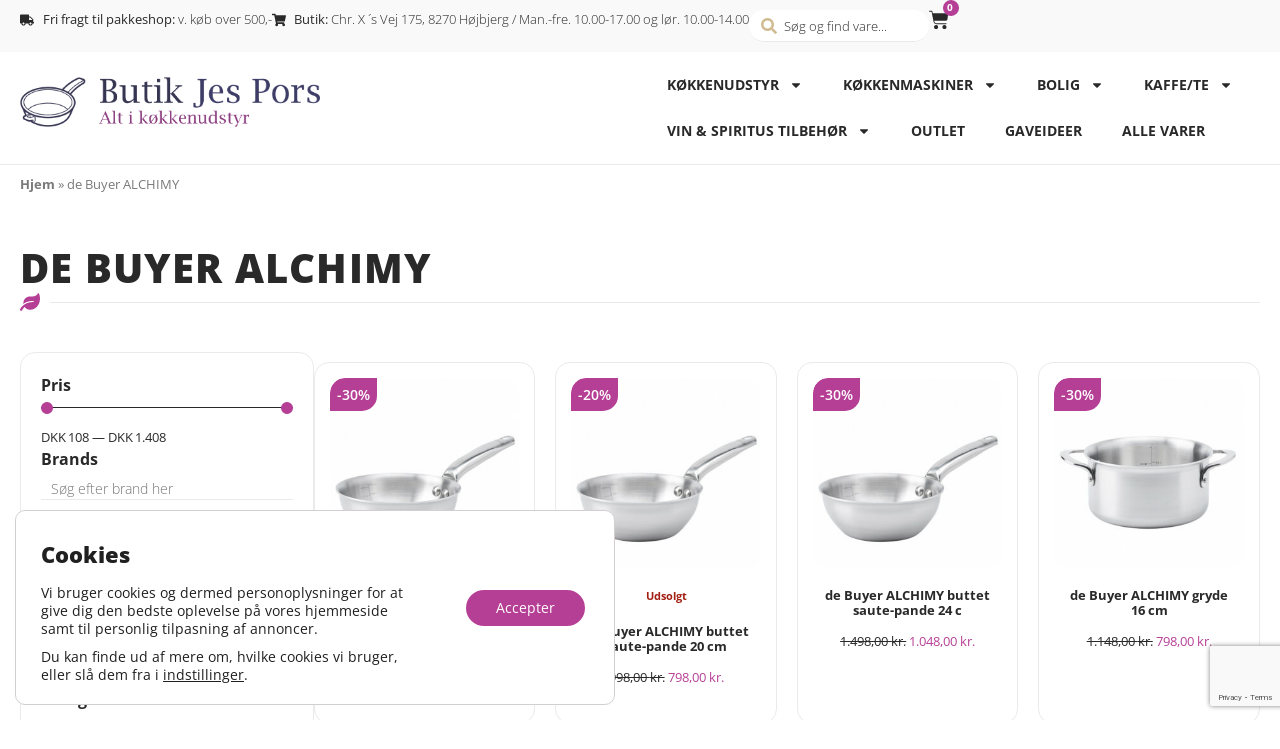

--- FILE ---
content_type: text/html; charset=utf-8
request_url: https://www.google.com/recaptcha/api2/anchor?ar=1&k=6LdAGYgpAAAAABX5JCnvymPigsKNwDH-CiMyQTuc&co=aHR0cHM6Ly9idXRpa2plc3BvcnMuZGs6NDQz&hl=en&type=v3&v=PoyoqOPhxBO7pBk68S4YbpHZ&size=invisible&badge=bottomright&sa=Form&anchor-ms=20000&execute-ms=30000&cb=k4lkwzgbngws
body_size: 48773
content:
<!DOCTYPE HTML><html dir="ltr" lang="en"><head><meta http-equiv="Content-Type" content="text/html; charset=UTF-8">
<meta http-equiv="X-UA-Compatible" content="IE=edge">
<title>reCAPTCHA</title>
<style type="text/css">
/* cyrillic-ext */
@font-face {
  font-family: 'Roboto';
  font-style: normal;
  font-weight: 400;
  font-stretch: 100%;
  src: url(//fonts.gstatic.com/s/roboto/v48/KFO7CnqEu92Fr1ME7kSn66aGLdTylUAMa3GUBHMdazTgWw.woff2) format('woff2');
  unicode-range: U+0460-052F, U+1C80-1C8A, U+20B4, U+2DE0-2DFF, U+A640-A69F, U+FE2E-FE2F;
}
/* cyrillic */
@font-face {
  font-family: 'Roboto';
  font-style: normal;
  font-weight: 400;
  font-stretch: 100%;
  src: url(//fonts.gstatic.com/s/roboto/v48/KFO7CnqEu92Fr1ME7kSn66aGLdTylUAMa3iUBHMdazTgWw.woff2) format('woff2');
  unicode-range: U+0301, U+0400-045F, U+0490-0491, U+04B0-04B1, U+2116;
}
/* greek-ext */
@font-face {
  font-family: 'Roboto';
  font-style: normal;
  font-weight: 400;
  font-stretch: 100%;
  src: url(//fonts.gstatic.com/s/roboto/v48/KFO7CnqEu92Fr1ME7kSn66aGLdTylUAMa3CUBHMdazTgWw.woff2) format('woff2');
  unicode-range: U+1F00-1FFF;
}
/* greek */
@font-face {
  font-family: 'Roboto';
  font-style: normal;
  font-weight: 400;
  font-stretch: 100%;
  src: url(//fonts.gstatic.com/s/roboto/v48/KFO7CnqEu92Fr1ME7kSn66aGLdTylUAMa3-UBHMdazTgWw.woff2) format('woff2');
  unicode-range: U+0370-0377, U+037A-037F, U+0384-038A, U+038C, U+038E-03A1, U+03A3-03FF;
}
/* math */
@font-face {
  font-family: 'Roboto';
  font-style: normal;
  font-weight: 400;
  font-stretch: 100%;
  src: url(//fonts.gstatic.com/s/roboto/v48/KFO7CnqEu92Fr1ME7kSn66aGLdTylUAMawCUBHMdazTgWw.woff2) format('woff2');
  unicode-range: U+0302-0303, U+0305, U+0307-0308, U+0310, U+0312, U+0315, U+031A, U+0326-0327, U+032C, U+032F-0330, U+0332-0333, U+0338, U+033A, U+0346, U+034D, U+0391-03A1, U+03A3-03A9, U+03B1-03C9, U+03D1, U+03D5-03D6, U+03F0-03F1, U+03F4-03F5, U+2016-2017, U+2034-2038, U+203C, U+2040, U+2043, U+2047, U+2050, U+2057, U+205F, U+2070-2071, U+2074-208E, U+2090-209C, U+20D0-20DC, U+20E1, U+20E5-20EF, U+2100-2112, U+2114-2115, U+2117-2121, U+2123-214F, U+2190, U+2192, U+2194-21AE, U+21B0-21E5, U+21F1-21F2, U+21F4-2211, U+2213-2214, U+2216-22FF, U+2308-230B, U+2310, U+2319, U+231C-2321, U+2336-237A, U+237C, U+2395, U+239B-23B7, U+23D0, U+23DC-23E1, U+2474-2475, U+25AF, U+25B3, U+25B7, U+25BD, U+25C1, U+25CA, U+25CC, U+25FB, U+266D-266F, U+27C0-27FF, U+2900-2AFF, U+2B0E-2B11, U+2B30-2B4C, U+2BFE, U+3030, U+FF5B, U+FF5D, U+1D400-1D7FF, U+1EE00-1EEFF;
}
/* symbols */
@font-face {
  font-family: 'Roboto';
  font-style: normal;
  font-weight: 400;
  font-stretch: 100%;
  src: url(//fonts.gstatic.com/s/roboto/v48/KFO7CnqEu92Fr1ME7kSn66aGLdTylUAMaxKUBHMdazTgWw.woff2) format('woff2');
  unicode-range: U+0001-000C, U+000E-001F, U+007F-009F, U+20DD-20E0, U+20E2-20E4, U+2150-218F, U+2190, U+2192, U+2194-2199, U+21AF, U+21E6-21F0, U+21F3, U+2218-2219, U+2299, U+22C4-22C6, U+2300-243F, U+2440-244A, U+2460-24FF, U+25A0-27BF, U+2800-28FF, U+2921-2922, U+2981, U+29BF, U+29EB, U+2B00-2BFF, U+4DC0-4DFF, U+FFF9-FFFB, U+10140-1018E, U+10190-1019C, U+101A0, U+101D0-101FD, U+102E0-102FB, U+10E60-10E7E, U+1D2C0-1D2D3, U+1D2E0-1D37F, U+1F000-1F0FF, U+1F100-1F1AD, U+1F1E6-1F1FF, U+1F30D-1F30F, U+1F315, U+1F31C, U+1F31E, U+1F320-1F32C, U+1F336, U+1F378, U+1F37D, U+1F382, U+1F393-1F39F, U+1F3A7-1F3A8, U+1F3AC-1F3AF, U+1F3C2, U+1F3C4-1F3C6, U+1F3CA-1F3CE, U+1F3D4-1F3E0, U+1F3ED, U+1F3F1-1F3F3, U+1F3F5-1F3F7, U+1F408, U+1F415, U+1F41F, U+1F426, U+1F43F, U+1F441-1F442, U+1F444, U+1F446-1F449, U+1F44C-1F44E, U+1F453, U+1F46A, U+1F47D, U+1F4A3, U+1F4B0, U+1F4B3, U+1F4B9, U+1F4BB, U+1F4BF, U+1F4C8-1F4CB, U+1F4D6, U+1F4DA, U+1F4DF, U+1F4E3-1F4E6, U+1F4EA-1F4ED, U+1F4F7, U+1F4F9-1F4FB, U+1F4FD-1F4FE, U+1F503, U+1F507-1F50B, U+1F50D, U+1F512-1F513, U+1F53E-1F54A, U+1F54F-1F5FA, U+1F610, U+1F650-1F67F, U+1F687, U+1F68D, U+1F691, U+1F694, U+1F698, U+1F6AD, U+1F6B2, U+1F6B9-1F6BA, U+1F6BC, U+1F6C6-1F6CF, U+1F6D3-1F6D7, U+1F6E0-1F6EA, U+1F6F0-1F6F3, U+1F6F7-1F6FC, U+1F700-1F7FF, U+1F800-1F80B, U+1F810-1F847, U+1F850-1F859, U+1F860-1F887, U+1F890-1F8AD, U+1F8B0-1F8BB, U+1F8C0-1F8C1, U+1F900-1F90B, U+1F93B, U+1F946, U+1F984, U+1F996, U+1F9E9, U+1FA00-1FA6F, U+1FA70-1FA7C, U+1FA80-1FA89, U+1FA8F-1FAC6, U+1FACE-1FADC, U+1FADF-1FAE9, U+1FAF0-1FAF8, U+1FB00-1FBFF;
}
/* vietnamese */
@font-face {
  font-family: 'Roboto';
  font-style: normal;
  font-weight: 400;
  font-stretch: 100%;
  src: url(//fonts.gstatic.com/s/roboto/v48/KFO7CnqEu92Fr1ME7kSn66aGLdTylUAMa3OUBHMdazTgWw.woff2) format('woff2');
  unicode-range: U+0102-0103, U+0110-0111, U+0128-0129, U+0168-0169, U+01A0-01A1, U+01AF-01B0, U+0300-0301, U+0303-0304, U+0308-0309, U+0323, U+0329, U+1EA0-1EF9, U+20AB;
}
/* latin-ext */
@font-face {
  font-family: 'Roboto';
  font-style: normal;
  font-weight: 400;
  font-stretch: 100%;
  src: url(//fonts.gstatic.com/s/roboto/v48/KFO7CnqEu92Fr1ME7kSn66aGLdTylUAMa3KUBHMdazTgWw.woff2) format('woff2');
  unicode-range: U+0100-02BA, U+02BD-02C5, U+02C7-02CC, U+02CE-02D7, U+02DD-02FF, U+0304, U+0308, U+0329, U+1D00-1DBF, U+1E00-1E9F, U+1EF2-1EFF, U+2020, U+20A0-20AB, U+20AD-20C0, U+2113, U+2C60-2C7F, U+A720-A7FF;
}
/* latin */
@font-face {
  font-family: 'Roboto';
  font-style: normal;
  font-weight: 400;
  font-stretch: 100%;
  src: url(//fonts.gstatic.com/s/roboto/v48/KFO7CnqEu92Fr1ME7kSn66aGLdTylUAMa3yUBHMdazQ.woff2) format('woff2');
  unicode-range: U+0000-00FF, U+0131, U+0152-0153, U+02BB-02BC, U+02C6, U+02DA, U+02DC, U+0304, U+0308, U+0329, U+2000-206F, U+20AC, U+2122, U+2191, U+2193, U+2212, U+2215, U+FEFF, U+FFFD;
}
/* cyrillic-ext */
@font-face {
  font-family: 'Roboto';
  font-style: normal;
  font-weight: 500;
  font-stretch: 100%;
  src: url(//fonts.gstatic.com/s/roboto/v48/KFO7CnqEu92Fr1ME7kSn66aGLdTylUAMa3GUBHMdazTgWw.woff2) format('woff2');
  unicode-range: U+0460-052F, U+1C80-1C8A, U+20B4, U+2DE0-2DFF, U+A640-A69F, U+FE2E-FE2F;
}
/* cyrillic */
@font-face {
  font-family: 'Roboto';
  font-style: normal;
  font-weight: 500;
  font-stretch: 100%;
  src: url(//fonts.gstatic.com/s/roboto/v48/KFO7CnqEu92Fr1ME7kSn66aGLdTylUAMa3iUBHMdazTgWw.woff2) format('woff2');
  unicode-range: U+0301, U+0400-045F, U+0490-0491, U+04B0-04B1, U+2116;
}
/* greek-ext */
@font-face {
  font-family: 'Roboto';
  font-style: normal;
  font-weight: 500;
  font-stretch: 100%;
  src: url(//fonts.gstatic.com/s/roboto/v48/KFO7CnqEu92Fr1ME7kSn66aGLdTylUAMa3CUBHMdazTgWw.woff2) format('woff2');
  unicode-range: U+1F00-1FFF;
}
/* greek */
@font-face {
  font-family: 'Roboto';
  font-style: normal;
  font-weight: 500;
  font-stretch: 100%;
  src: url(//fonts.gstatic.com/s/roboto/v48/KFO7CnqEu92Fr1ME7kSn66aGLdTylUAMa3-UBHMdazTgWw.woff2) format('woff2');
  unicode-range: U+0370-0377, U+037A-037F, U+0384-038A, U+038C, U+038E-03A1, U+03A3-03FF;
}
/* math */
@font-face {
  font-family: 'Roboto';
  font-style: normal;
  font-weight: 500;
  font-stretch: 100%;
  src: url(//fonts.gstatic.com/s/roboto/v48/KFO7CnqEu92Fr1ME7kSn66aGLdTylUAMawCUBHMdazTgWw.woff2) format('woff2');
  unicode-range: U+0302-0303, U+0305, U+0307-0308, U+0310, U+0312, U+0315, U+031A, U+0326-0327, U+032C, U+032F-0330, U+0332-0333, U+0338, U+033A, U+0346, U+034D, U+0391-03A1, U+03A3-03A9, U+03B1-03C9, U+03D1, U+03D5-03D6, U+03F0-03F1, U+03F4-03F5, U+2016-2017, U+2034-2038, U+203C, U+2040, U+2043, U+2047, U+2050, U+2057, U+205F, U+2070-2071, U+2074-208E, U+2090-209C, U+20D0-20DC, U+20E1, U+20E5-20EF, U+2100-2112, U+2114-2115, U+2117-2121, U+2123-214F, U+2190, U+2192, U+2194-21AE, U+21B0-21E5, U+21F1-21F2, U+21F4-2211, U+2213-2214, U+2216-22FF, U+2308-230B, U+2310, U+2319, U+231C-2321, U+2336-237A, U+237C, U+2395, U+239B-23B7, U+23D0, U+23DC-23E1, U+2474-2475, U+25AF, U+25B3, U+25B7, U+25BD, U+25C1, U+25CA, U+25CC, U+25FB, U+266D-266F, U+27C0-27FF, U+2900-2AFF, U+2B0E-2B11, U+2B30-2B4C, U+2BFE, U+3030, U+FF5B, U+FF5D, U+1D400-1D7FF, U+1EE00-1EEFF;
}
/* symbols */
@font-face {
  font-family: 'Roboto';
  font-style: normal;
  font-weight: 500;
  font-stretch: 100%;
  src: url(//fonts.gstatic.com/s/roboto/v48/KFO7CnqEu92Fr1ME7kSn66aGLdTylUAMaxKUBHMdazTgWw.woff2) format('woff2');
  unicode-range: U+0001-000C, U+000E-001F, U+007F-009F, U+20DD-20E0, U+20E2-20E4, U+2150-218F, U+2190, U+2192, U+2194-2199, U+21AF, U+21E6-21F0, U+21F3, U+2218-2219, U+2299, U+22C4-22C6, U+2300-243F, U+2440-244A, U+2460-24FF, U+25A0-27BF, U+2800-28FF, U+2921-2922, U+2981, U+29BF, U+29EB, U+2B00-2BFF, U+4DC0-4DFF, U+FFF9-FFFB, U+10140-1018E, U+10190-1019C, U+101A0, U+101D0-101FD, U+102E0-102FB, U+10E60-10E7E, U+1D2C0-1D2D3, U+1D2E0-1D37F, U+1F000-1F0FF, U+1F100-1F1AD, U+1F1E6-1F1FF, U+1F30D-1F30F, U+1F315, U+1F31C, U+1F31E, U+1F320-1F32C, U+1F336, U+1F378, U+1F37D, U+1F382, U+1F393-1F39F, U+1F3A7-1F3A8, U+1F3AC-1F3AF, U+1F3C2, U+1F3C4-1F3C6, U+1F3CA-1F3CE, U+1F3D4-1F3E0, U+1F3ED, U+1F3F1-1F3F3, U+1F3F5-1F3F7, U+1F408, U+1F415, U+1F41F, U+1F426, U+1F43F, U+1F441-1F442, U+1F444, U+1F446-1F449, U+1F44C-1F44E, U+1F453, U+1F46A, U+1F47D, U+1F4A3, U+1F4B0, U+1F4B3, U+1F4B9, U+1F4BB, U+1F4BF, U+1F4C8-1F4CB, U+1F4D6, U+1F4DA, U+1F4DF, U+1F4E3-1F4E6, U+1F4EA-1F4ED, U+1F4F7, U+1F4F9-1F4FB, U+1F4FD-1F4FE, U+1F503, U+1F507-1F50B, U+1F50D, U+1F512-1F513, U+1F53E-1F54A, U+1F54F-1F5FA, U+1F610, U+1F650-1F67F, U+1F687, U+1F68D, U+1F691, U+1F694, U+1F698, U+1F6AD, U+1F6B2, U+1F6B9-1F6BA, U+1F6BC, U+1F6C6-1F6CF, U+1F6D3-1F6D7, U+1F6E0-1F6EA, U+1F6F0-1F6F3, U+1F6F7-1F6FC, U+1F700-1F7FF, U+1F800-1F80B, U+1F810-1F847, U+1F850-1F859, U+1F860-1F887, U+1F890-1F8AD, U+1F8B0-1F8BB, U+1F8C0-1F8C1, U+1F900-1F90B, U+1F93B, U+1F946, U+1F984, U+1F996, U+1F9E9, U+1FA00-1FA6F, U+1FA70-1FA7C, U+1FA80-1FA89, U+1FA8F-1FAC6, U+1FACE-1FADC, U+1FADF-1FAE9, U+1FAF0-1FAF8, U+1FB00-1FBFF;
}
/* vietnamese */
@font-face {
  font-family: 'Roboto';
  font-style: normal;
  font-weight: 500;
  font-stretch: 100%;
  src: url(//fonts.gstatic.com/s/roboto/v48/KFO7CnqEu92Fr1ME7kSn66aGLdTylUAMa3OUBHMdazTgWw.woff2) format('woff2');
  unicode-range: U+0102-0103, U+0110-0111, U+0128-0129, U+0168-0169, U+01A0-01A1, U+01AF-01B0, U+0300-0301, U+0303-0304, U+0308-0309, U+0323, U+0329, U+1EA0-1EF9, U+20AB;
}
/* latin-ext */
@font-face {
  font-family: 'Roboto';
  font-style: normal;
  font-weight: 500;
  font-stretch: 100%;
  src: url(//fonts.gstatic.com/s/roboto/v48/KFO7CnqEu92Fr1ME7kSn66aGLdTylUAMa3KUBHMdazTgWw.woff2) format('woff2');
  unicode-range: U+0100-02BA, U+02BD-02C5, U+02C7-02CC, U+02CE-02D7, U+02DD-02FF, U+0304, U+0308, U+0329, U+1D00-1DBF, U+1E00-1E9F, U+1EF2-1EFF, U+2020, U+20A0-20AB, U+20AD-20C0, U+2113, U+2C60-2C7F, U+A720-A7FF;
}
/* latin */
@font-face {
  font-family: 'Roboto';
  font-style: normal;
  font-weight: 500;
  font-stretch: 100%;
  src: url(//fonts.gstatic.com/s/roboto/v48/KFO7CnqEu92Fr1ME7kSn66aGLdTylUAMa3yUBHMdazQ.woff2) format('woff2');
  unicode-range: U+0000-00FF, U+0131, U+0152-0153, U+02BB-02BC, U+02C6, U+02DA, U+02DC, U+0304, U+0308, U+0329, U+2000-206F, U+20AC, U+2122, U+2191, U+2193, U+2212, U+2215, U+FEFF, U+FFFD;
}
/* cyrillic-ext */
@font-face {
  font-family: 'Roboto';
  font-style: normal;
  font-weight: 900;
  font-stretch: 100%;
  src: url(//fonts.gstatic.com/s/roboto/v48/KFO7CnqEu92Fr1ME7kSn66aGLdTylUAMa3GUBHMdazTgWw.woff2) format('woff2');
  unicode-range: U+0460-052F, U+1C80-1C8A, U+20B4, U+2DE0-2DFF, U+A640-A69F, U+FE2E-FE2F;
}
/* cyrillic */
@font-face {
  font-family: 'Roboto';
  font-style: normal;
  font-weight: 900;
  font-stretch: 100%;
  src: url(//fonts.gstatic.com/s/roboto/v48/KFO7CnqEu92Fr1ME7kSn66aGLdTylUAMa3iUBHMdazTgWw.woff2) format('woff2');
  unicode-range: U+0301, U+0400-045F, U+0490-0491, U+04B0-04B1, U+2116;
}
/* greek-ext */
@font-face {
  font-family: 'Roboto';
  font-style: normal;
  font-weight: 900;
  font-stretch: 100%;
  src: url(//fonts.gstatic.com/s/roboto/v48/KFO7CnqEu92Fr1ME7kSn66aGLdTylUAMa3CUBHMdazTgWw.woff2) format('woff2');
  unicode-range: U+1F00-1FFF;
}
/* greek */
@font-face {
  font-family: 'Roboto';
  font-style: normal;
  font-weight: 900;
  font-stretch: 100%;
  src: url(//fonts.gstatic.com/s/roboto/v48/KFO7CnqEu92Fr1ME7kSn66aGLdTylUAMa3-UBHMdazTgWw.woff2) format('woff2');
  unicode-range: U+0370-0377, U+037A-037F, U+0384-038A, U+038C, U+038E-03A1, U+03A3-03FF;
}
/* math */
@font-face {
  font-family: 'Roboto';
  font-style: normal;
  font-weight: 900;
  font-stretch: 100%;
  src: url(//fonts.gstatic.com/s/roboto/v48/KFO7CnqEu92Fr1ME7kSn66aGLdTylUAMawCUBHMdazTgWw.woff2) format('woff2');
  unicode-range: U+0302-0303, U+0305, U+0307-0308, U+0310, U+0312, U+0315, U+031A, U+0326-0327, U+032C, U+032F-0330, U+0332-0333, U+0338, U+033A, U+0346, U+034D, U+0391-03A1, U+03A3-03A9, U+03B1-03C9, U+03D1, U+03D5-03D6, U+03F0-03F1, U+03F4-03F5, U+2016-2017, U+2034-2038, U+203C, U+2040, U+2043, U+2047, U+2050, U+2057, U+205F, U+2070-2071, U+2074-208E, U+2090-209C, U+20D0-20DC, U+20E1, U+20E5-20EF, U+2100-2112, U+2114-2115, U+2117-2121, U+2123-214F, U+2190, U+2192, U+2194-21AE, U+21B0-21E5, U+21F1-21F2, U+21F4-2211, U+2213-2214, U+2216-22FF, U+2308-230B, U+2310, U+2319, U+231C-2321, U+2336-237A, U+237C, U+2395, U+239B-23B7, U+23D0, U+23DC-23E1, U+2474-2475, U+25AF, U+25B3, U+25B7, U+25BD, U+25C1, U+25CA, U+25CC, U+25FB, U+266D-266F, U+27C0-27FF, U+2900-2AFF, U+2B0E-2B11, U+2B30-2B4C, U+2BFE, U+3030, U+FF5B, U+FF5D, U+1D400-1D7FF, U+1EE00-1EEFF;
}
/* symbols */
@font-face {
  font-family: 'Roboto';
  font-style: normal;
  font-weight: 900;
  font-stretch: 100%;
  src: url(//fonts.gstatic.com/s/roboto/v48/KFO7CnqEu92Fr1ME7kSn66aGLdTylUAMaxKUBHMdazTgWw.woff2) format('woff2');
  unicode-range: U+0001-000C, U+000E-001F, U+007F-009F, U+20DD-20E0, U+20E2-20E4, U+2150-218F, U+2190, U+2192, U+2194-2199, U+21AF, U+21E6-21F0, U+21F3, U+2218-2219, U+2299, U+22C4-22C6, U+2300-243F, U+2440-244A, U+2460-24FF, U+25A0-27BF, U+2800-28FF, U+2921-2922, U+2981, U+29BF, U+29EB, U+2B00-2BFF, U+4DC0-4DFF, U+FFF9-FFFB, U+10140-1018E, U+10190-1019C, U+101A0, U+101D0-101FD, U+102E0-102FB, U+10E60-10E7E, U+1D2C0-1D2D3, U+1D2E0-1D37F, U+1F000-1F0FF, U+1F100-1F1AD, U+1F1E6-1F1FF, U+1F30D-1F30F, U+1F315, U+1F31C, U+1F31E, U+1F320-1F32C, U+1F336, U+1F378, U+1F37D, U+1F382, U+1F393-1F39F, U+1F3A7-1F3A8, U+1F3AC-1F3AF, U+1F3C2, U+1F3C4-1F3C6, U+1F3CA-1F3CE, U+1F3D4-1F3E0, U+1F3ED, U+1F3F1-1F3F3, U+1F3F5-1F3F7, U+1F408, U+1F415, U+1F41F, U+1F426, U+1F43F, U+1F441-1F442, U+1F444, U+1F446-1F449, U+1F44C-1F44E, U+1F453, U+1F46A, U+1F47D, U+1F4A3, U+1F4B0, U+1F4B3, U+1F4B9, U+1F4BB, U+1F4BF, U+1F4C8-1F4CB, U+1F4D6, U+1F4DA, U+1F4DF, U+1F4E3-1F4E6, U+1F4EA-1F4ED, U+1F4F7, U+1F4F9-1F4FB, U+1F4FD-1F4FE, U+1F503, U+1F507-1F50B, U+1F50D, U+1F512-1F513, U+1F53E-1F54A, U+1F54F-1F5FA, U+1F610, U+1F650-1F67F, U+1F687, U+1F68D, U+1F691, U+1F694, U+1F698, U+1F6AD, U+1F6B2, U+1F6B9-1F6BA, U+1F6BC, U+1F6C6-1F6CF, U+1F6D3-1F6D7, U+1F6E0-1F6EA, U+1F6F0-1F6F3, U+1F6F7-1F6FC, U+1F700-1F7FF, U+1F800-1F80B, U+1F810-1F847, U+1F850-1F859, U+1F860-1F887, U+1F890-1F8AD, U+1F8B0-1F8BB, U+1F8C0-1F8C1, U+1F900-1F90B, U+1F93B, U+1F946, U+1F984, U+1F996, U+1F9E9, U+1FA00-1FA6F, U+1FA70-1FA7C, U+1FA80-1FA89, U+1FA8F-1FAC6, U+1FACE-1FADC, U+1FADF-1FAE9, U+1FAF0-1FAF8, U+1FB00-1FBFF;
}
/* vietnamese */
@font-face {
  font-family: 'Roboto';
  font-style: normal;
  font-weight: 900;
  font-stretch: 100%;
  src: url(//fonts.gstatic.com/s/roboto/v48/KFO7CnqEu92Fr1ME7kSn66aGLdTylUAMa3OUBHMdazTgWw.woff2) format('woff2');
  unicode-range: U+0102-0103, U+0110-0111, U+0128-0129, U+0168-0169, U+01A0-01A1, U+01AF-01B0, U+0300-0301, U+0303-0304, U+0308-0309, U+0323, U+0329, U+1EA0-1EF9, U+20AB;
}
/* latin-ext */
@font-face {
  font-family: 'Roboto';
  font-style: normal;
  font-weight: 900;
  font-stretch: 100%;
  src: url(//fonts.gstatic.com/s/roboto/v48/KFO7CnqEu92Fr1ME7kSn66aGLdTylUAMa3KUBHMdazTgWw.woff2) format('woff2');
  unicode-range: U+0100-02BA, U+02BD-02C5, U+02C7-02CC, U+02CE-02D7, U+02DD-02FF, U+0304, U+0308, U+0329, U+1D00-1DBF, U+1E00-1E9F, U+1EF2-1EFF, U+2020, U+20A0-20AB, U+20AD-20C0, U+2113, U+2C60-2C7F, U+A720-A7FF;
}
/* latin */
@font-face {
  font-family: 'Roboto';
  font-style: normal;
  font-weight: 900;
  font-stretch: 100%;
  src: url(//fonts.gstatic.com/s/roboto/v48/KFO7CnqEu92Fr1ME7kSn66aGLdTylUAMa3yUBHMdazQ.woff2) format('woff2');
  unicode-range: U+0000-00FF, U+0131, U+0152-0153, U+02BB-02BC, U+02C6, U+02DA, U+02DC, U+0304, U+0308, U+0329, U+2000-206F, U+20AC, U+2122, U+2191, U+2193, U+2212, U+2215, U+FEFF, U+FFFD;
}

</style>
<link rel="stylesheet" type="text/css" href="https://www.gstatic.com/recaptcha/releases/PoyoqOPhxBO7pBk68S4YbpHZ/styles__ltr.css">
<script nonce="DgRRNcUIT5_VUALNc3nRuw" type="text/javascript">window['__recaptcha_api'] = 'https://www.google.com/recaptcha/api2/';</script>
<script type="text/javascript" src="https://www.gstatic.com/recaptcha/releases/PoyoqOPhxBO7pBk68S4YbpHZ/recaptcha__en.js" nonce="DgRRNcUIT5_VUALNc3nRuw">
      
    </script></head>
<body><div id="rc-anchor-alert" class="rc-anchor-alert"></div>
<input type="hidden" id="recaptcha-token" value="[base64]">
<script type="text/javascript" nonce="DgRRNcUIT5_VUALNc3nRuw">
      recaptcha.anchor.Main.init("[\x22ainput\x22,[\x22bgdata\x22,\x22\x22,\[base64]/[base64]/[base64]/[base64]/[base64]/[base64]/[base64]/[base64]/[base64]/[base64]\\u003d\x22,\[base64]\x22,\x22V8Ouwp3CrFZ1a8K1wrnCuMOnT8OxfcOBfXfDg8K8wqQkw4RHwqx0ecO0w59fw4nCvcKSNsK3L0rCn8KawozDi8KTfcOZCcOTw44LwpIXTFg5wq/Dm8OBwpDCoR3DmMOvw41ow5nDvmTCkgZ/LMOhwrXDmARrM2PCrWYpFsKMGsK6CcKRB0rDtDNAwrHCrcO2PlbCr0knYMOhF8KZwr8TaFfDoANywr/CnTpiwo/DkBwqQ8KhRMOCNGPCucO7wrbDtyzDoVk3C8OLw43DgcO9KSbClMKeHcOfw7AudXbDg3sJw6TDsX02w6Z3wqV9wqHCqcK3wqvCmRAwwobDnzsHJMKVPAMBZcOhCW9Pwp8Qw48SMTvDq3PClcOgw6R/w6nDnMOtw5pGw6FMw4hGwrXClMOWcMOsJClaHxjChcKXwr8awpvDjMKLwowoThFzd1U0w7VdSMOWw7o6fsKTTjlEwojCjcOcw4XDrmxRwrgDwqDCmw7DvAJfNMKqw5jDkMKcwrxAMB3Dug/DnsKFwpRLwp4lw6Vlwq8iwpsRaBDCtRZhZjcuMMKKTEHDqMO3KUDCi3MbME5yw44+wqDCoiE2wpgUERjCjzVhw5TDqTVmw6fDrVHDjw4GPsOnw6jDlmU/wpjDtG9Nw65FJcKTdMK0c8KUIMK6M8KfFk9sw7N/[base64]/Cn8KiFMOkPsKAw7h5Q0PCtA3Clkp3wqx6PcKYw47DvsKiK8KnSknDicOOScOxJMKBFWnCi8Ovw6jChDzDqQVfwogoasK9wpAAw6HCr8ODCRDCscOwwoEBBjZEw6EdTA1Aw6NPdcOXwq3Dm8Osa2gfCg7DtMKAw5nDhFDCicOeWsKfEn/DvMKbGVDCuDNMJSVfRcKTwr/DnsKFwq7DsgEmMcKnBlDCiWEzwptzwrXCscKAFAV/[base64]/Cp0oww7DDiBzDk8O8wqnDisKBcMKfZktYw4LDiwYOK8KUwrkkwolGw7QLYCsOecKNw5RvJgVow5xjw4/[base64]/Ch8OCGsO7LQ7CpsKyw6Ybw6AMwp3DrFw/woHDgjjClcKUwoRUQSF1w7wFwofDjcOTIQ7DlDPCnMKJQ8O6AENkwqHDojHCrSwcRsObw6FMXMOlelc5wqYcYsOBb8K2e8O8BEwlwpsnwqjDt8KmwpfDjcO4wrYYwobDr8KwQMOofsOFDUHCpmvDrHjCjGoBwrLDl8Ocw6kvwqvDtcKiDMKTwptOwp/[base64]/[base64]/DpwLDtDo7w5gKIlfDvmp6w4XDkBzCukDCvsOpwpLCt8K5KsKiwo5gwrQRU1RbTFdEw6d6w4/Dv3HDtcOMwrnClcKAwozDu8K7e3tNPQQ2EwJnCWvDssKfwqckw6dtEsKSScOrwoTCk8OQFsOZwrHCp0oiMMOuNEXCuXUzw77DiCbCu0siZMOOw7c0w4fCvn1rHQ/DqMKDw60jIsK3w5bDn8OvesOIwrscfznCv2LDnhxKw6TCpkBWdcK1GmLDlQ5cw7ZVUMKmG8KED8KVUkwpw60twqdUw7giw5xAw7fDticIXl09PsKFw7BDNcOlwrvCh8ObCcKPw47DontIKcO9b8O/c1DCl2BUw5JEw6nCnXkMECVcwpHCm1Q/[base64]/DtMOiwq3CgmIiScKlcV4zRMOlw7xmwrpeDEfDsyBfw7hTw6fDj8KUw6o2CsOmwpnCpcOJC0rCucKZw6AcwpxQw4wtB8KKw71hw7NHCEfDh0vCssKZw5kew4IAw6/[base64]/CqMOpSkM/U8OIPsOLw6rCp8OLdcOMw5MGGcKuwp3DjAZ2ccOXS8OjDcKqAsKOcnbDlcO2OUJIAkZ4wrVwRxRdeMONwpVNTlVbw4EXwrjCvhrDgmduwqlcdirCkcK7wpYLMMKrw4kfwqjDtw7CnwgjflLDk8K/SMOkF1nCq0TCrBB1wqzCp1M1GsK0woRPXhzDvcO0wo/Dm8OIwrPCocKrSMKDT8KufMK6ccOqwowHdcK0aW8jwp/[base64]/Cjns9w59RDsKTw63CoRjDkcK6w4oKworChmNlwqRHUcOUbsKpYcOfQ3zDggNEElE2PMOhAy9ow4PCvk/[base64]/[base64]/[base64]/[base64]/[base64]/Di0YTwr1vOnbCnUnDnsK5wqbDhsKGwqh1w5PCg8OHd3rDpsKVXsKhwpFnwp9xw4DCjTVQwroiwqTDsyBkw4LDlcObwoN1ZA7DuGQPw6LCgGXCi2fDtsOzDsKZVsKJwqHCvsKKwqXCv8KoBcKewrfDmcKww5Vpw5YdSg8jCEdtXsKOdH/DuMKtXsKpw4c+LSNuwp5tBMO9AsKZTMOCw6Adwo9fBMK1wppFIMKGw7Z5w4h7QsO0esOsBcKzC2Iow6TCsmLDvsOFwpXDq8KgDsKjEmYUG3Y2clJgwqMCPF7DgcOswp1XIRkCw70sIl7CpMOtw4PCo2zDisO6XsKsIsKewqwsT8KTUigSbWMkXj/DuxrDv8OzXsO8w5fDrMKgSVHDvcKCRS7CrcKwKx19IMK+SMKiwqXDqy/CncKow43DtMK9wp7CtnwcDxt8w5JmVCPCjsKFw4w0wpQ9w7A0w6jCsMO+Onl9w4F9w6nCjlvDhcOGbsOqNsO/[base64]/[base64]/[base64]/DmDkyw6fCvWYJRsKsPsOQw4/CtX/CunAWwpAyQ8OLLTN8wp4lGBzDtsKPw49PwroFZh7Dl1ATbcKrw6lsOsO1H2DClMKewqXDhCXDh8OCwrdfw6FuA8OFRcKvwpfDrsOoR0HDnsOaw6rDlMKRHBzCugrDiCpcwrYSwqDCncKiREjDkSvCn8OAARDCq8OWwqFyKMOaw7Yvw7cLBAwqVMKKMn/CvcOmw5IKw5nCvMOUw7MJH1rDm2jClS1bw7wXwqAiNCxhw71MehjDsyYgw4LDiMK3fBgHwo5Jw4UGwpLDs07CuDTDlsOjw4nChMO7CS1AM8K5wr3DrgDDgAUBCcOcB8Ovw70GIMOewp7Ct8KOwprDtcOJMjxCZzHDoHXClMOUwo/[base64]/DicKJFsOyw4XCmcOWRxsxCn7DpcOZwr4Dw5tHwo3DkgDChsKvw5onwojCpxnDlMOaTwNBLyLDu8K2YQUQwqrDuwzClsKfw6c1CgEFwpAIdsK7esOfwrAtwp8iRMK8w6/CgMKVRMKow6Y1RBrDuyhbI8KdJC/CuHB4wpXCiE9Uw4tjYMOKOHzCgnnDssKBYyvCiFwbwpp2bcKfIcKLXGwqd1TDoE/CncKyTmXCt1zDpXprKMKqw5VAw4LCkcKeERFlAmosKsO8w7TDiMO4w4fDiA89w6xNQn3CicO/EHDDmsKxwqYZMsOxwoXCjQUAXsKGHxHDkBDCmcOcehRNw7tCGWvDqChawprChyrCqGxiw5xdw5jDrXcNLsO4c8KNwooPwqQIwpY+wrXDqcKVw6zCvA3DncOvYj/[base64]/Yiwxw4jDhSXDlBdOwrZFAkVDVjrDg2PChsO+AQrDkMOLwr4NY8OdwoHDm8O5woDCj8K/wqrCk1rCpF/[base64]/CjcOsw5oKwprCjzB7JMO/HQXCmsOXfQV5wrFtwpB4A8Kxw78Fw7Fww5PChk7DvMOiXcKKwqNWwrBvw4vCriYyw4jDgFjDnMOvw7poSgRsw73Dp0Vuw75wPcO4w6zClWpiw4TDnMOYH8KzHy/CuinCmllewq5JwqAVI8OgWG9XwqPCiMO8wpjDi8OUwp3DgcOdBcKcZcOQwp7ChcOCwprDl8KgdcO5wpsSw5xzUMOKwqnCtsOiw5bCqMOdw6XCsxVIwqLCnFF2Ig/CghTCpAUrwqTCgMO3RsOKwrzDhsKLw5wuX1HDkRbCvMKxwojDuTIIwo04XsO3w7/CkcKrw4PDksKaLcOEAMKXw5DDlMK2wpXChQrCoHE+w5DCuTLCj1ddw7TCtAp2wrjDrmtJwqbChE7Dp1LDj8K+GMOaNMK/d8KVwrouw57DpWnCscOVw5APw58YEE0OwqtxGmx9w4gTwrxrw44Yw7LCmsO3b8OUwpTDtMKsL8OAB01recKqABHDkUjDmzzCpcKpIcOpV8OcwpkKw4zCiF/Cp8O6woHCgsK8VH4/w6wMwqnDq8Olw50/[base64]/[base64]/OMOIw6JLR8OEDh/CimLCm8KUw7vChFIff8OTw7s5DmoCITjCl8OlTG7ChMKIwodUw6M0cnPDlh4ywpfDjMK+w6XCmcKcw6FlenUNLVsWRBvCuMOTU2lWw6nCtALCr1o8wr4wwr41wofDp8ODwqMpw67DhsKcwq/DpxjDqDPDtj1UwqliDUzCuMOKw5DCt8KVw4XDgcORScKgf8Oyw6DCk2TCqMK2wrNPwpTChlZ1w7PDvsK4ERYFwr3CqA7DrBzDncObwoHCoSQ7wphRwqXCkcOMeMKSS8OKUkZpHToxK8KSw4oAw5QFPGYRT8OEHWwOPzrDqDl7dMOVJA8rCcKOL2nCsX/[base64]/CqUhlwrh2worDgA3DhsOpwopBDMK5woDDqMOcw4/CtsKkw5tAPATConxXbsO2wofCicKkw4vDrsK5w6nDjcK1FMOGAmnClcO9wq4/CERuCMKQPn3CvsK1wovCmcOaIcK5w7HDrEXDksKuwo/Ch0p0w6rCocKnIMO2EcOMVlhTE8OtRz9tDgjCsnd/[base64]/DmcOww5TCkAs1PsKuwq3CrsK4wph6O8OswpnCisKDwog7EsK+ORjDsUI6wpPCuMOEAUrDpDh9wrx/ZQR7dmjCucOVQS0vw4dDwrUdRC54X00Pw6bDoMK0wr9owo4kLGoZYMKsPQ1pMsKjwoXDkcKnSMO9ecOfw7zCgcKBfsOtJ8Kmw6o1wrohwoDChcKww7sFwpVow7DCgcKZMcKjVMKRVxrDocK/w4slLXXCrcOyHl/CpRrDu3TCq1AzdzzCkwjCnksXIhV/Z8ONN8O2wpNWY3LCpy5qMsKWLRNhwqMbw4jDtMKDA8K8wq7CgsKHw6Vaw4BrPcK6C2fDsMOOYcOSw4DChTXCpcO/wpseFMO3MhLCscOyPERCE8Ohw5rDm1/CnsKBMB1+wr/Dh0DCjcO6wprDucONQwDDpcK9wp7CmSjCn3I6wrnDgcK1wq5hw6M2wpbDvcKGwobDqwTDqsKxw5nDgixfwp1Pw4QBwpfDmcK6RsKRw7ErfMORUsOoXRDCm8Khwo8Nw7/CqzrChzIPdRLCizsmwpLDlCAWaCjClCnCucOVdsKOwpIUPR/DmcKxP3IMw4bCmsOew6zCksKBeMOIwr9MJUXCq8KNZXw7w7/Cg07CksKdwqjDrX/Dj3XCtsKHcWBEH8Ksw6oIKEvDoMKlwrB+LH/Cr8KCNsKPA105EMKzL2I4CMKDUsKIIWMTbcKPw5LDtcKfC8K/[base64]/DkMKZeMOYwqrDpRzCqsOYMsKNw4x/[base64]/DssObw57DrsOzwpU8H8O8BcK6I8OAY8K6w5Mdw5EwDsKLw48FwprCr1kSPcKcV8OnAcKJAjbChsKJGhfCncKSwobCiXrCqmAvRsO2wofClTgUSwJuwpbCmMOTwoYFw4E3wpvCpRM7w7rDtsOwwrMsGnDDiMKpOhdwFl3DrsKcw4oxwrd0FsKqTmbCnmkzTsKgw5/Dmkh8JnULw7fDiE17wo4Owr/Ck2zDlnVbJcKMfknChMOvwpkXZC3DlgHCrBhmwpTDkcKzKsOiw655wrXChMKNFVYxH8ORw4rCkcK4K8O7WCLCh0MjMsKZw4HCsWFKw5oCw6Qze1TCkMO9YAjCv1h8dsKOw7ImMBfCswjDocOgw5/DrRPCrMKJw49swqfCgipgAzY9OUhGw7EWw4XCo0/CvirDuR9mw5xuCnQIayLCgcKpLsOYwr8YKidVYxPDvcKLa3pKQGQXZMOmdsKJHCx6UjXCpsOdccKwMkdieQtKWCsUwqnCijZ/EcOswpjCrzDCozhxw6k8woAWNHIEwr3Col/CrlDDmsK6w5xBw4o0e8OZw7B3wrDCvsKqZ1jDmMOoV8O5OcKgwrLDgMOow47CiQ/DoSg4DBnClyplBX7Cv8O9w5cww4jDpMK/wpHDohc0wqtOG13DoDp5wpnDqw3Dtkxlwp7DpGbChSXCvsKRw4o9L8Oka8KFw7jDsMK+SUY9woHDk8OcCkgNKcOXNhXDlGVXwqzDmWEBRMOLwoV6KhjDuytBw7/DnsOkwpchwowTwrbDgMO+wq4WOErCuBpzwq1qw4TCiMO2ZsOpw7XDmMK1Dy9xw4M+AMKLKC/DkDFfSlXCscKFVH7DssK6w7fDhT9Cwp/[base64]/CtcKSOMKhcSPCmDnDrn5ywo9Vw4DDkFbDu3bCi8KODsO4cwrCuMO/[base64]/[base64]/HsOXNMKPwp/ClMKEw54zZMKYDi/CosODJBbCnMK2worClkfCn8KjNxJxScOlw5LDhiwbw7jCrcOFCMOew5xDD8Kgc2zDp8KOwpfCuA/[base64]/CuXMMETAXw4lbCETDlHnDj0Vswr7Dh0F8WMOVw7/DgcOXwpEkw6jDgxEDN8KffcOAwrpow67CocO4w7/Cp8Olw4LCk8KbMXPCshwleMKFMA18a8OhZ8KpwqLDuMK3dAvCnVjDpijCoTtIwo13w7EcHsOGwq/Cs1kuOkBKw4ctIgsYwo3Cmm9Dw6xjw718wqB4IcOkbkodwr7DhWTCicOywprCs8OrwqBvOQ7ChRoMw43CqMKowrQBwrxdw5XCp0/CnW7CrsO6VcKpwpMSfBBPeMOiO8OIbSBaR31bf8OxFcO+SsOyw5peKih+wpjCicOmX8OQQMOhwpDCqsKfwp7CkkvDiEsAc8OZb8KgI8OPD8OYBMK2w7o4wrt1wp7DnMO1fA9MfsK+w4/Cv2zDrkR+JcK6Ez4DK0LDj3gfLETDjALDocONw5XCq09iwpTCo3oNQAx7csOzwo4UwpZGw4V6AXDCsn4UwpNMRUbCpVLDogXDsMO9w7jCpyxyK8K7wpTCjsO1DVgddWRrwq0eSsOhwqTCq0JmwpV/[base64]/wqATw4lVVsOvw6wLPcOXfWt0e8O0wo50w5jCnAkWcXBSw4NPw6zCqzh6wqzDvcOGagMEUcOtRQjCoFbCocOQZcOsJhfDsWvCtcOPWMOtwqFMw5rCu8KIKn3CvsO+SkJCwqNzSAHDskvDgg/[base64]/wrRpwrTDkTTClcK5enUfX8KKGlpRZBXDl31WAcKhw4AvZcKMTUjCtDA2HSLDg8Ojw4TDm8KSw5jCjG/Dl8KWI37CoMOLwrzDj8KMw50DIV4Yw7BrCsKzwrB9w4seJ8OFLh3Dh8KRw5LDjsOvwqXCgghgw645OcKgw5nDlyjDk8ObOMOYw6Jdw6kPw4JtwoxwY3LDsE0Zw6UzdsOyw6JPIMK8TMOBNmFJw4/Cqz/Cv0rDnE7Ck2PCoVTDsGYpagbCiG/DlGxkE8OwwoAVw5VSwpYnw5Z9w5NpO8OhCAXCj1VROcOCw5NzdydIwoJUKcKOw7puw5fDscOOw7tGK8OlwoUdCcKhw7nDrMKkw4LCsy5NwrzCqzAgK8OfNsKjZcKYw5Zewpx/w5wvUnfDuMO0HUzDkMKbakMFw4DDjClcJBzChsOWwrgywrQpIhlxbsOCwrTDvUnDu8OoacKgWcKeIMOZbHfCosO3wqjDliI5w7XDqsKHwoDCuBZ2wpjCsMKLwrllw41jw4HDnUkZJEHDisOYe8OMwqhzwo/DhBPCgHoyw5pIw6LChjzCkypoA8OERW/DrcK+Iw7DnSRsL8Kjwr3DqMK8e8KGBG5Gw4JxJ8Kow6LCuMKqwqnCocKMTkIRw63Dn3RwDcK7w7bCtD8oLg/DjsK0wqo0w5XCmGoxPcOvwqXCgjvDs21BwoPDhsOCw7vCscOtw65NW8O5ZHQRUcOjbX5JKD92w47DoRtZw7NCwqtNwpPCmTxZw4bCkzAYw4dpwqcjBTrDr8KOwp1Ww5doJzdgw6ZGw7XCosK3ZB1iBjHDrVrCkcOSwprCkj1Rw50kw6LCsRXDvMOAwo/CgnIuwopOw6NfYsO8wrjDshvDqGIFYnNMwpTCjBjDmgHCtwxTwq/CuyTCnVYsw7sLwq3DvQLCnMKVacKrwrfCg8O3w7A0KCVtw5VSH8KLwpjCmHTCkcKMw6U1wrvCoMK2wpDCgh1rw5LDuyp6YMOfOzYhwpjDo8OmwrbDkw0EIsOkH8KOwp5UC8OlbW1cwo5/YcOjw7YMw74bw4TDtXMFw6zCgsO7w5DCusOEEG0WE8OHAx/[base64]/Cl8OSw5MCw77DgcOJeiPCmsKCwqQuN8Kdw6vDm8OmOlx5dF/Cg2sWwqQJBMK8GsKzw711w5oQw4HCh8O0E8K/w5ZOwo/Cn8Oxwr47w4vCuUbDmMOqAX1cwqHDtk0TDsKTW8OUw4bCiMOrw7zDkEvCtsKAU0Jnw5jDsHvCj0/DkXjDl8KPwpkxworCucOlwo16YypjBsOhQm8hwoLDrylNbgdde8O3f8OWwqzDvSAVwrfDulZCw53Dh8ORwqt8wqjCqzXCti3CvcKLd8OXG8KVw5p4wo99wqvDlcO/R3NHTxHCs8Kew6Z8w5vCgBITw4QmK8K+wobCmsOVHsKewrnDlcKiw4wQw5BJOklnwqIaPlDDkHnDtcOGPA/CpUnDqyZgK8OFwq3Du0M8wo7Cl8KmMlF0wqfDqcOOf8Kpdy/DkwXCmDskwrJ5MhvCgMOtw5YzfEPDlR7DssOMH1vDocKcUwRsLcOlMCRtwrbDmsKEG2UUw7h6TyYMw6AwASnDg8KMwqYHYcOrw4LCg8O0LRTDisOAw6rDqQnDmMO4w4J/w78OInzCsMKbOcOYcR/Cg8K1OUzCusO8wr53eBQYwrMgUWdabsK1wr1Hw5nCqMOQw6opYAPCpT4GwrBVw7www6M/w74Zw6nCqsOcw44sWsORN3vDvsOqwqtiwo/CnULCmcO7w5EcEVBSw5PDq8K9w79xKjcNw7/CiyHDo8ORVsK/wrnCiGdsw5RQw6Imw7jCqcKww78BTAvDrm/DnhnCp8OTccKEwpZNw5PDj8O7eR7CjXrDnjHCqUzDocOUB8ObKcKmcVbDisKbw6fCv8OGeMKaw7PDmsONccKbQcOgY8OGwph/bsKeRcO8w5PCkMKcwrIjwqVewqkvw5MAw6rDmcKHw5jDlMKpQSYeKQJQZhVfwq09w47Dm8OAw7TCgn3CjcOySTY+wrJ9L0oWw45eVxTDnTLCqgELwpN4w70rwphvw54lwovDuTJVXsOYw6/Dtz5BwqvDl2jDkcOPIcK6w5vDlMKUwqjDnsKYw5bDuRTCsXd7w6zDh0Z9EsOBw68EwpXCrlfCvsO3QMKCwprClcOLBMKXw5J1GDzDncO+SwNAYgllH1FzMkbDsMOgW3Ulw49qwpswEzdIwpvDusOGaUtAbMKLJBpDZic2c8O/[base64]/CjDDDpcOgw75/w69CLkDDqcKBwrc0w4oKEcKww6/Dh8OpwqnCuyp4w4fClcKkOMOlwrnDjsKFw4dPw4zCn8Osw6UfwrLDr8O5w6FCw4fCtmsLwofClcKNw7Naw50Fw74/LcOsJRvDr3fDscKLwp4fwpHDg8KqUk/CmMK+wq/CtGd3MMKZw7Jtw6vDtcKMWsOsH2TDg3HCpATDoDwWRMKqJhHCmMKuw5JdwroQM8Kbwq7ChmrDqsO5HBjCt0I3VcKgLMKTZXnDni7Dr1vDlgAzesKxwpXCsAxSGD9jUC1IZEdQw5pjIgTDs2jDlcKWwq7Cv0xAMFTDjTh/EFvCpMK4w40dEcOVUWkawqYUKndiw57CjsOJw77CvQUhwqpPcRkwwoVjw47CrgZ1wo9hN8KNwoXCuMOqw4Ikw6hFBMKawrLCvcKPJcO6wqbDl2TDhBLCp8O+wpXDukkDNAJgw5/DiWHDhcOTCy3CgBtLwrzDkQXCoDM8w4lPwrjDssO9wppywqrChRXDsMOZwos5Cysywrczd8K7wq/Dmk/DhRbCpB7CscK5w4pkwofDgcKZwojCvScxPsOMwoDDh8KOwpMecWfDrcOrw6AQUcK9w7zCncOiw7/[base64]/CilbCslxCAsOOw5jCrMO1w7nCv0FABsO7SRU+w69Hw6/Dlg3CrsKNw50ew7fDssOGQsOXFsKkbsKaRsO9wo0MJ8OAGnU4Q8KZw7XCpsO2wrjCocOAw4PCr8O2ImpbCE7CjcOwN29/VhscdTRBw7DCgsK6AAbCn8ODMk3CgkEXwohBw4TDtsOnw59uWsODwp8pASrCscKPwpR9Zx3CnCZJw4rCu8OLw4XCgW3DvybDicK0wpc6w44eJjoew7PCmCvDv8K2w7cTwpXDpMOGbMOUwp10wo53w6LDv1HDk8OrJlrDjcKNwpDDvcOjAsO1w6dNwqUjVmUhFTtGB3/DrUlhwoECw6/DgMKqw6PDhsOrCsO+wq5RYcKef8Olw4rCuDNIMiTDv1LDpm7Dq8Onw4nDsMOtwrltw6g+Jj/CrSDDpXfCvCjCrMKcw5NNT8OrwqNvOsKtNsO3WcOXw5/CocOlw5pWwo1Sw77DqxAtw6INwrXDoQp8UsODZMOZw73DscOjeh5kwpnDrDYQJTFlYB/DrcKSC8KGSHAheMOmUsKbwozDgMObw43DucK2aHHCg8OBXsOqw4PChMOgel/Dpkcow7bDg8KIWBnCgMOkwpjDkVvCssOITcObW8OebsKcw6TCocOqI8OLwpZcw49GOsO2w4lNwqpLXX1AwoNSw4DDvMOXwq5VwqLCr8OEwqVGw77DuHrDkMOZw4jDrmdLWcKNw7nCl2djw5h3csO3wqQ8GsKgUHddw7hFYsOND0sMw5gLwrtdwr19NxxyEx/CusOAXwLCqSotw7rDu8Klw6HDrBzDvWTCgsKgw5AKw5rDpEV6HcOGw6kOwoXCt03DnkfDjsOOwrrDmg3CtsOGw4DCv2fDh8K6wqrCrsK0wpXDjXEUBMO8w4IMw5bCusOifjbCp8OrDiPDkiPCjUMfwqzDhkPDl0rCqsK4KG/CsMODw5FKcMK9FywNYi/Cr2FrwpIZIgnDm1nDp8O1w5MuwpJdwqBGH8OGwqx0MsK+wpIuXxAiw5fDn8OMJcOLZhk4wpBsXsOIwpF4Ikptw5fDmcO3w5cxU0LCtcObA8O9w4HClcKTw6LDiT7CrMKLOSfDtw/ClWDDmjV6A8KHwqDCij/Cl3gfQizDsDsWw4/DrcO1AVYlw69kwohywpLCuMORw6olwoJxwo/DtsKbfsOQYcOqYsKCwpDCrsO0woswWMKtRVpXwprCsMKqQEtmL1FNXGduw5fCi1UJPgsba2DDuR7DtQvCk1kZwqLDvxslw4/CpwnCtsOsw5wgXSE8FsKmCEvDm8OowpcvQiTCqjIEwpjDlsKvdcOWPAzDuwERwr0+wrk5CsOBPsOMw53CvsOgwrdaFQ50cVTDjDXDrQvDscO7w4cFc8K9wqDDnzMoeV3DtUDDoMKywqXDu3Y3wq/Cg8OGEMOYIH0Kw4HCokUPwo5CT8OwwoTCgVfDvMK6w4BKAsODwpLCkyLDi3HDtsOBd3d/woEiaDQZXMODwpE2MgjCpsOgwrxnw7bDqcKkODsgw608wo3DvcKiKBV/d8KRYn5nwqYawqvDo04GP8KKw6Y1fWxeDlp9PFk8w7QjRMO9M8KpSyfCnsKLVEjDqQfCkMKnZsOVDFgLY8ORw5FJesOtVT/Dg8OXEsODw4AUwp8wGGXDnsKCUMKabWHCvsKHw7sCw4xOw6/ClcO+w79WVUEqYMO1w7U/[base64]/Crg9Xw41+w4lOTmLCsMK+DcO0MsKtLMKFI8OrJm90N1x6bijDucOcw6vDrlhYwoc9wpDDuMO3L8K0wpXCsnZDwrdweUXDqxvCmRgFw7oDLR7CtHEfwolKwqR3PcOZOWVGw6Bwf8OYEhl6w5hlwrbCiFwpwqMOw6BOwprDmnd/[base64]/[base64]/CnsKqVQrCtVPDrD0uwoPCswV5SsKTSSRRHUx3wo/[base64]/[base64]/Di1bCq8O5WibCicKRJC4fw6HCo8KBwqNuFsKkw78qwoAgw7s4CwQ0cMOowpQIwp3Con/[base64]/Dly0CAwdVG8Kqwq07Q8OKw6t5wrRrG8K5wpfDlsO7w5wew7XCvykSODPDs8OOw7pza8K4w4LDkMKFw5LCmDQ/[base64]/DpMKkHHHDuCLCiCs3w5fClcKQL8OFwrgrw7hxwq7Dg8OJS8OAIkDCtMKww5PDnB3CgUrDsMKgw7FYH8OlTw5CaMOvCcOdLMKLABU4AMOyw4UJN3jCksKPYsOqw45bwrIScmxQw4BLwo3DvcKVWcKwwrQQw5zDrMKhworDs0YdWcK1wozCoV/DncOlw5IRwoAtwo/CksOOw7nCgDZmw6ZYwppMw53CkRPDuFpiaX19OcKawqBNZ8OPw7TDtEHDg8OfwrZvW8Ohf1/[base64]/CpS5jw5bDiTpVD8OHwqzDojvCizNSw5fDjEYpwqbDgsKxQcOqMcKOw7vCtAN/TSHCu2BPwow0Ty3CpUojwqLCiMKiUjsfwpxZwpJFwqUew6Qvc8OjXsOTw7BfwqMKHG7Dnmd9f8OZwrrDrRJ8wrpvw7zDksObXsK9M8KqWUQuwqIrw5LCvsOtfcKSHWtoecOFPiPDvWvDmG/[base64]/[base64]/XcOuKHc1NsKbw7fCl8OPw7/Co2Fqw5ogQcO1W8OJS1/Cqg1Zw5RyKWrDkCDCrMO3w5rCrBBtaR7ChTNfXMOAwr5FExd6S01MVG9nH23CmVrCm8KpLhnCkxfDjTjDsg7DpDPDmjrDpRbDnsOuB8K1SRXDkcOYYhYVAjoBSjnCoz4pby4IYcKew6jCvMOWesOfP8OXGsKJJDAZVCxLw5bCv8KzY154wo/[base64]/WzRcw7krGcK5HsKqCldsASMPw5rDi8OvwqohwpXDty4+wr4Ywr7CthDCiQk8wozDhhHCi8O8WjUCfiDCvsO3XMOUwrc3WMK/wq/DuxHCuMKvJ8OpBD7CiCsewojCsGXCqGU3VcOLw7LDqDHCksOhFMKfd3NGRMOpw6UZByzChgHCoV9HAcOqS8OJwobDpi3Dl8OAGDPDtDDCkXAjY8OewqfDgw3CnzXDl0zDv1DCj2jCpSA3BzDCgMKiI8Ktwo3CnsO4UiEYworDj8OIwrEveD0/F8KKwrBKKMO5w7VCw5bCgsKqH3QrwpDCuysuw4fDglNhwpYVw4oZXCnDtMOAw4TCtsOPfR/CpUfCncOCPcOswqxOd0rDkWjDjUlcMcOaw49ScMKQOSbCk0fDlAFXwqlVNz/Cl8K3w7Zrw7jDk2HCjjpUOz4hL8OpXnMcwrJrLsOowphJwrVsfEQFw5MIw5XDp8OGBcOaw7DCiBbDiFopaV/[base64]/NwzCgVZhY8O3ZxYtaMKJwpHDsRhaP8KlD8KoEcOBJDTCtEzChsOyw5/CnsOvwpDCoMOdb8Kcw70FFcKIwq0lwp/CrHhJwqhnwq/DrnPCt3hyGcOaV8O6ayQwwqguRsKVMsOkXQV7JFvDjyfDlmvCsx/[base64]/Dl8Okw6R1w4nDlsKhV0gDwrJsasOBbsOhaCDDoSkPw5pcw7XDj8KfOcObXBoTw6/DsEJtw7/[base64]/DtwPDrVdnwqtQNT7DksKSZWtlBB7DncOOw4c+HsKKw4zCmsOuwpjDqDAEXFDCt8KYwrnDk3B5wpHDrMOLwrcrwoPDkMKgwr7CscKcRDd0wprCuULDpHIvwqDCi8K3wqYsCsKzw4xILcKswoYuF8Kfwp/ChcKtcMO6NcKIw6vCpVzDrcKzw7UoI8O/DsKpYMOgw5/CvMO1OcK8aUzDjjogwrp9w6PDoMO3GcO9BsObFMO/PVZffiPCtgbChcK1GxJhw64Jw7fCl1E5FwfCvhZ+YMKYJ8Kkw43CucOJw4jCl1fCl3DDsQx7w5fCi3TDs8O2wqzDtD3DmcKDw4Ngw7N5w5I6w4k/bS7DqBnDu3Jjw5/CgXxHNcOCwp0Qw4t4BMKnw7PCl8OuDsOjwrLCvD3Cvz/[base64]/BsKRTcO/UsOnwqYVwo0WdSjDomprw4hLPwbDpsOFwpwbasKlwodEUFVHw4FdwodoEsKxZzTCm0oUIsKUAhI1N8KowroIwobDm8O+UnPChl3Dkk/CjMO3MljCpsOWw5vCo2TCosO1wo3DkzhXw4PCgMOFMQFBw6YLw7knKUvDoBh/PcOawp5IwpHDohlFwrVBZcOpccKxwp7CrcK9wrvCpVd/wq1NwovDlcOsw5jDnX3DmMO6MMKSwr3CvQ4TK1EePw/DjcKBw55tw4xwwpk+PsKtI8KtwpTDhATClxohw41bCUPCuMKTwo1sSUJpD8Kgwrkwe8O0YE5Tw74zwqVdND/CmMOtwoXCscOCHVtbw7LDrcOdwpLDrSLDumrDrHXCrsKQwpNkw6wSw5fDky7DnwpSwrkRUg7DoMOoYTDDmMO2NCfCgMKXdcOFc0/DqMKiw6/DnnIHHMKnw7jDvhBqw4JHwprCkwkFw4JvUQlaKsOXw4lcw5oiwq01CUILw4AtwpcGRjsBMcKywrfCh2Qfw5dLehgKTF3Dk8Oww6VQU8KAIsOLDcKCB8Ojw7bDlDIXw4TCt8KtGMKlwrBDW8O1fTByKBBtwqhmw6FqPsOWOgbDjAIRdsOIwrDDmcK+w7wKKT/DtMOqZ11LFcKGwrvClcKqw4bCnMO7wovDv8KCw7zCm0kxZMK2woxpdCIRwr7Dow7DuMOqwo7Dl8ONc8OnwrjCmsKswpjCrCBhwropa8KOwqp4wqJww5vDvMOjSljCj1HClSFWwoVUHsOMwpvDgsKDfsOlw5XDisKew7MRAyvDgMKMwqTCuMOVUWrDplstwrnDoCx/[base64]/YcKveRFpwqjDv8KUwpByw6xgw5fDvxQfRcKuNsOdLEw7BWJ1Pi8CUxTCthrDvQrCg8Krwrg1wobDjcO/UF8gcidEwoh9JMOAwpvDq8O4wphXVsKiw40DZMOhwpcGd8OdPEvCh8KrLGDCusOuF3AkF8O2w7VrcSRmIWfDj8OPTlRXdjzCgkQ5w5zCrABSwq7CgATDrCddw5zCi8O4fTjCqcOBQMK/[base64]/OcKVfGhscE3Cn8O8c8KCw7kDFsODw7low4EJw79Sa8KNwpTCocO8wqoBEsKhZ8K2RU3DnsK/wqfDhsKZw7vCgG1eGsKXw6TCsjcRw6jDvsODI8K/w6DClsOlF2hVw7jCpz0DwoTCicK+dlE2UcK5ah/DvMOUwovDg1x/MsKnUmDDvcOnLjd9HcKlYXkcwrTClDsPw5hPC33DjMKywq/[base64]/DlsK/[base64]/DiCZ4wq3DmsOTNgsZwr1+woPCrsKqwrQRPsKrwrccwqbDp8KOC8KcAcO2w5APGTXCpcOuw4lgDkjDmFXClXpNw7rCqRVvwqXDmcKwaMODPx07w5vDjsOwOE3DpsO9KXnDnRbDnTLCt34jVMOMC8KGYcO/[base64]/Dm33CkzbDjV8OwoDCvcO7DlscwoMOwo/Di8ORwrc+CMK/d8Kow4I+wqsiX8Kmw4/[base64]/B08Kw5zDoMOqw6Abwq1Uw7cawotzM0ZiFHMawrDCpWVbOcOrwr/Du8KneCfDjMKdVk8iwrFHKcOMwr/DjMO+wr0JAGRPwqNweMK8LDvDmMKUwpIrw4zDi8OoBcK/MsOmaMOUXcKMw7LDp8OLwoHDsyvDpMOrQMOUwp4KAmrCuSrCjcO9w4zCjcOcw5/Cl0jDhMOqw6UHHMKmbcK3VWEdw5Vyw4M9QGswLsO7fyHDszfCrcKsFVLCjzbDt28FFcOAwo7ChcOdw5ZWw6MSwotVX8OzW8KLScK6woQXccKBwr4zAhjDn8KbScKWw6/Cv8KZNcKAACvCqBpgw7J0SRPCrwAEGMKjwo/DoX3DkhNgDcOLRXrCvCXCncO2ScObwrXDlH0aG8KtEsKgwrsCwrfDt2rDqzkyw6PDt8KqfMOmOsOJw714woRoScOEPwZ6w5MfLEHDgsK6w4J7AMOvwr7DvFt6AMOAwp/Dh8KUw5vDqlwGVsK7BcKow7U7GWwuw4FZwpjCmsKqwqxMAQ\\u003d\\u003d\x22],null,[\x22conf\x22,null,\x226LdAGYgpAAAAABX5JCnvymPigsKNwDH-CiMyQTuc\x22,0,null,null,null,1,[21,125,63,73,95,87,41,43,42,83,102,105,109,121],[1017145,507],0,null,null,null,null,0,null,0,null,700,1,null,0,\[base64]/76lBhnEnQkZnOKMAhmv8xEZ\x22,0,0,null,null,1,null,0,0,null,null,null,0],\x22https://butikjespors.dk:443\x22,null,[3,1,1],null,null,null,1,3600,[\x22https://www.google.com/intl/en/policies/privacy/\x22,\x22https://www.google.com/intl/en/policies/terms/\x22],\x22uB98ivGRNX3aNNE8duHyWSi7eAzwsdNfCrC6jbG/VZU\\u003d\x22,1,0,null,1,1768779258149,0,0,[218,165,89,228],null,[194],\x22RC-IIIMx6xCnmbYsQ\x22,null,null,null,null,null,\x220dAFcWeA5QSwHSIeqxda2HufegKd6iH3fsNEbWkClvyPoCzwF7fPA8ryYM3D1Xsnnc2jRr7ljBuszoeye-GLyuwfHeCqMyI4rXpQ\x22,1768862058049]");
    </script></body></html>

--- FILE ---
content_type: text/html; charset=utf-8
request_url: https://www.google.com/recaptcha/api2/anchor?ar=1&k=6LdAGYgpAAAAABX5JCnvymPigsKNwDH-CiMyQTuc&co=aHR0cHM6Ly9idXRpa2plc3BvcnMuZGs6NDQz&hl=en&type=v3&v=PoyoqOPhxBO7pBk68S4YbpHZ&size=invisible&badge=bottomright&sa=Form&anchor-ms=20000&execute-ms=30000&cb=i1ana559bze1
body_size: 48547
content:
<!DOCTYPE HTML><html dir="ltr" lang="en"><head><meta http-equiv="Content-Type" content="text/html; charset=UTF-8">
<meta http-equiv="X-UA-Compatible" content="IE=edge">
<title>reCAPTCHA</title>
<style type="text/css">
/* cyrillic-ext */
@font-face {
  font-family: 'Roboto';
  font-style: normal;
  font-weight: 400;
  font-stretch: 100%;
  src: url(//fonts.gstatic.com/s/roboto/v48/KFO7CnqEu92Fr1ME7kSn66aGLdTylUAMa3GUBHMdazTgWw.woff2) format('woff2');
  unicode-range: U+0460-052F, U+1C80-1C8A, U+20B4, U+2DE0-2DFF, U+A640-A69F, U+FE2E-FE2F;
}
/* cyrillic */
@font-face {
  font-family: 'Roboto';
  font-style: normal;
  font-weight: 400;
  font-stretch: 100%;
  src: url(//fonts.gstatic.com/s/roboto/v48/KFO7CnqEu92Fr1ME7kSn66aGLdTylUAMa3iUBHMdazTgWw.woff2) format('woff2');
  unicode-range: U+0301, U+0400-045F, U+0490-0491, U+04B0-04B1, U+2116;
}
/* greek-ext */
@font-face {
  font-family: 'Roboto';
  font-style: normal;
  font-weight: 400;
  font-stretch: 100%;
  src: url(//fonts.gstatic.com/s/roboto/v48/KFO7CnqEu92Fr1ME7kSn66aGLdTylUAMa3CUBHMdazTgWw.woff2) format('woff2');
  unicode-range: U+1F00-1FFF;
}
/* greek */
@font-face {
  font-family: 'Roboto';
  font-style: normal;
  font-weight: 400;
  font-stretch: 100%;
  src: url(//fonts.gstatic.com/s/roboto/v48/KFO7CnqEu92Fr1ME7kSn66aGLdTylUAMa3-UBHMdazTgWw.woff2) format('woff2');
  unicode-range: U+0370-0377, U+037A-037F, U+0384-038A, U+038C, U+038E-03A1, U+03A3-03FF;
}
/* math */
@font-face {
  font-family: 'Roboto';
  font-style: normal;
  font-weight: 400;
  font-stretch: 100%;
  src: url(//fonts.gstatic.com/s/roboto/v48/KFO7CnqEu92Fr1ME7kSn66aGLdTylUAMawCUBHMdazTgWw.woff2) format('woff2');
  unicode-range: U+0302-0303, U+0305, U+0307-0308, U+0310, U+0312, U+0315, U+031A, U+0326-0327, U+032C, U+032F-0330, U+0332-0333, U+0338, U+033A, U+0346, U+034D, U+0391-03A1, U+03A3-03A9, U+03B1-03C9, U+03D1, U+03D5-03D6, U+03F0-03F1, U+03F4-03F5, U+2016-2017, U+2034-2038, U+203C, U+2040, U+2043, U+2047, U+2050, U+2057, U+205F, U+2070-2071, U+2074-208E, U+2090-209C, U+20D0-20DC, U+20E1, U+20E5-20EF, U+2100-2112, U+2114-2115, U+2117-2121, U+2123-214F, U+2190, U+2192, U+2194-21AE, U+21B0-21E5, U+21F1-21F2, U+21F4-2211, U+2213-2214, U+2216-22FF, U+2308-230B, U+2310, U+2319, U+231C-2321, U+2336-237A, U+237C, U+2395, U+239B-23B7, U+23D0, U+23DC-23E1, U+2474-2475, U+25AF, U+25B3, U+25B7, U+25BD, U+25C1, U+25CA, U+25CC, U+25FB, U+266D-266F, U+27C0-27FF, U+2900-2AFF, U+2B0E-2B11, U+2B30-2B4C, U+2BFE, U+3030, U+FF5B, U+FF5D, U+1D400-1D7FF, U+1EE00-1EEFF;
}
/* symbols */
@font-face {
  font-family: 'Roboto';
  font-style: normal;
  font-weight: 400;
  font-stretch: 100%;
  src: url(//fonts.gstatic.com/s/roboto/v48/KFO7CnqEu92Fr1ME7kSn66aGLdTylUAMaxKUBHMdazTgWw.woff2) format('woff2');
  unicode-range: U+0001-000C, U+000E-001F, U+007F-009F, U+20DD-20E0, U+20E2-20E4, U+2150-218F, U+2190, U+2192, U+2194-2199, U+21AF, U+21E6-21F0, U+21F3, U+2218-2219, U+2299, U+22C4-22C6, U+2300-243F, U+2440-244A, U+2460-24FF, U+25A0-27BF, U+2800-28FF, U+2921-2922, U+2981, U+29BF, U+29EB, U+2B00-2BFF, U+4DC0-4DFF, U+FFF9-FFFB, U+10140-1018E, U+10190-1019C, U+101A0, U+101D0-101FD, U+102E0-102FB, U+10E60-10E7E, U+1D2C0-1D2D3, U+1D2E0-1D37F, U+1F000-1F0FF, U+1F100-1F1AD, U+1F1E6-1F1FF, U+1F30D-1F30F, U+1F315, U+1F31C, U+1F31E, U+1F320-1F32C, U+1F336, U+1F378, U+1F37D, U+1F382, U+1F393-1F39F, U+1F3A7-1F3A8, U+1F3AC-1F3AF, U+1F3C2, U+1F3C4-1F3C6, U+1F3CA-1F3CE, U+1F3D4-1F3E0, U+1F3ED, U+1F3F1-1F3F3, U+1F3F5-1F3F7, U+1F408, U+1F415, U+1F41F, U+1F426, U+1F43F, U+1F441-1F442, U+1F444, U+1F446-1F449, U+1F44C-1F44E, U+1F453, U+1F46A, U+1F47D, U+1F4A3, U+1F4B0, U+1F4B3, U+1F4B9, U+1F4BB, U+1F4BF, U+1F4C8-1F4CB, U+1F4D6, U+1F4DA, U+1F4DF, U+1F4E3-1F4E6, U+1F4EA-1F4ED, U+1F4F7, U+1F4F9-1F4FB, U+1F4FD-1F4FE, U+1F503, U+1F507-1F50B, U+1F50D, U+1F512-1F513, U+1F53E-1F54A, U+1F54F-1F5FA, U+1F610, U+1F650-1F67F, U+1F687, U+1F68D, U+1F691, U+1F694, U+1F698, U+1F6AD, U+1F6B2, U+1F6B9-1F6BA, U+1F6BC, U+1F6C6-1F6CF, U+1F6D3-1F6D7, U+1F6E0-1F6EA, U+1F6F0-1F6F3, U+1F6F7-1F6FC, U+1F700-1F7FF, U+1F800-1F80B, U+1F810-1F847, U+1F850-1F859, U+1F860-1F887, U+1F890-1F8AD, U+1F8B0-1F8BB, U+1F8C0-1F8C1, U+1F900-1F90B, U+1F93B, U+1F946, U+1F984, U+1F996, U+1F9E9, U+1FA00-1FA6F, U+1FA70-1FA7C, U+1FA80-1FA89, U+1FA8F-1FAC6, U+1FACE-1FADC, U+1FADF-1FAE9, U+1FAF0-1FAF8, U+1FB00-1FBFF;
}
/* vietnamese */
@font-face {
  font-family: 'Roboto';
  font-style: normal;
  font-weight: 400;
  font-stretch: 100%;
  src: url(//fonts.gstatic.com/s/roboto/v48/KFO7CnqEu92Fr1ME7kSn66aGLdTylUAMa3OUBHMdazTgWw.woff2) format('woff2');
  unicode-range: U+0102-0103, U+0110-0111, U+0128-0129, U+0168-0169, U+01A0-01A1, U+01AF-01B0, U+0300-0301, U+0303-0304, U+0308-0309, U+0323, U+0329, U+1EA0-1EF9, U+20AB;
}
/* latin-ext */
@font-face {
  font-family: 'Roboto';
  font-style: normal;
  font-weight: 400;
  font-stretch: 100%;
  src: url(//fonts.gstatic.com/s/roboto/v48/KFO7CnqEu92Fr1ME7kSn66aGLdTylUAMa3KUBHMdazTgWw.woff2) format('woff2');
  unicode-range: U+0100-02BA, U+02BD-02C5, U+02C7-02CC, U+02CE-02D7, U+02DD-02FF, U+0304, U+0308, U+0329, U+1D00-1DBF, U+1E00-1E9F, U+1EF2-1EFF, U+2020, U+20A0-20AB, U+20AD-20C0, U+2113, U+2C60-2C7F, U+A720-A7FF;
}
/* latin */
@font-face {
  font-family: 'Roboto';
  font-style: normal;
  font-weight: 400;
  font-stretch: 100%;
  src: url(//fonts.gstatic.com/s/roboto/v48/KFO7CnqEu92Fr1ME7kSn66aGLdTylUAMa3yUBHMdazQ.woff2) format('woff2');
  unicode-range: U+0000-00FF, U+0131, U+0152-0153, U+02BB-02BC, U+02C6, U+02DA, U+02DC, U+0304, U+0308, U+0329, U+2000-206F, U+20AC, U+2122, U+2191, U+2193, U+2212, U+2215, U+FEFF, U+FFFD;
}
/* cyrillic-ext */
@font-face {
  font-family: 'Roboto';
  font-style: normal;
  font-weight: 500;
  font-stretch: 100%;
  src: url(//fonts.gstatic.com/s/roboto/v48/KFO7CnqEu92Fr1ME7kSn66aGLdTylUAMa3GUBHMdazTgWw.woff2) format('woff2');
  unicode-range: U+0460-052F, U+1C80-1C8A, U+20B4, U+2DE0-2DFF, U+A640-A69F, U+FE2E-FE2F;
}
/* cyrillic */
@font-face {
  font-family: 'Roboto';
  font-style: normal;
  font-weight: 500;
  font-stretch: 100%;
  src: url(//fonts.gstatic.com/s/roboto/v48/KFO7CnqEu92Fr1ME7kSn66aGLdTylUAMa3iUBHMdazTgWw.woff2) format('woff2');
  unicode-range: U+0301, U+0400-045F, U+0490-0491, U+04B0-04B1, U+2116;
}
/* greek-ext */
@font-face {
  font-family: 'Roboto';
  font-style: normal;
  font-weight: 500;
  font-stretch: 100%;
  src: url(//fonts.gstatic.com/s/roboto/v48/KFO7CnqEu92Fr1ME7kSn66aGLdTylUAMa3CUBHMdazTgWw.woff2) format('woff2');
  unicode-range: U+1F00-1FFF;
}
/* greek */
@font-face {
  font-family: 'Roboto';
  font-style: normal;
  font-weight: 500;
  font-stretch: 100%;
  src: url(//fonts.gstatic.com/s/roboto/v48/KFO7CnqEu92Fr1ME7kSn66aGLdTylUAMa3-UBHMdazTgWw.woff2) format('woff2');
  unicode-range: U+0370-0377, U+037A-037F, U+0384-038A, U+038C, U+038E-03A1, U+03A3-03FF;
}
/* math */
@font-face {
  font-family: 'Roboto';
  font-style: normal;
  font-weight: 500;
  font-stretch: 100%;
  src: url(//fonts.gstatic.com/s/roboto/v48/KFO7CnqEu92Fr1ME7kSn66aGLdTylUAMawCUBHMdazTgWw.woff2) format('woff2');
  unicode-range: U+0302-0303, U+0305, U+0307-0308, U+0310, U+0312, U+0315, U+031A, U+0326-0327, U+032C, U+032F-0330, U+0332-0333, U+0338, U+033A, U+0346, U+034D, U+0391-03A1, U+03A3-03A9, U+03B1-03C9, U+03D1, U+03D5-03D6, U+03F0-03F1, U+03F4-03F5, U+2016-2017, U+2034-2038, U+203C, U+2040, U+2043, U+2047, U+2050, U+2057, U+205F, U+2070-2071, U+2074-208E, U+2090-209C, U+20D0-20DC, U+20E1, U+20E5-20EF, U+2100-2112, U+2114-2115, U+2117-2121, U+2123-214F, U+2190, U+2192, U+2194-21AE, U+21B0-21E5, U+21F1-21F2, U+21F4-2211, U+2213-2214, U+2216-22FF, U+2308-230B, U+2310, U+2319, U+231C-2321, U+2336-237A, U+237C, U+2395, U+239B-23B7, U+23D0, U+23DC-23E1, U+2474-2475, U+25AF, U+25B3, U+25B7, U+25BD, U+25C1, U+25CA, U+25CC, U+25FB, U+266D-266F, U+27C0-27FF, U+2900-2AFF, U+2B0E-2B11, U+2B30-2B4C, U+2BFE, U+3030, U+FF5B, U+FF5D, U+1D400-1D7FF, U+1EE00-1EEFF;
}
/* symbols */
@font-face {
  font-family: 'Roboto';
  font-style: normal;
  font-weight: 500;
  font-stretch: 100%;
  src: url(//fonts.gstatic.com/s/roboto/v48/KFO7CnqEu92Fr1ME7kSn66aGLdTylUAMaxKUBHMdazTgWw.woff2) format('woff2');
  unicode-range: U+0001-000C, U+000E-001F, U+007F-009F, U+20DD-20E0, U+20E2-20E4, U+2150-218F, U+2190, U+2192, U+2194-2199, U+21AF, U+21E6-21F0, U+21F3, U+2218-2219, U+2299, U+22C4-22C6, U+2300-243F, U+2440-244A, U+2460-24FF, U+25A0-27BF, U+2800-28FF, U+2921-2922, U+2981, U+29BF, U+29EB, U+2B00-2BFF, U+4DC0-4DFF, U+FFF9-FFFB, U+10140-1018E, U+10190-1019C, U+101A0, U+101D0-101FD, U+102E0-102FB, U+10E60-10E7E, U+1D2C0-1D2D3, U+1D2E0-1D37F, U+1F000-1F0FF, U+1F100-1F1AD, U+1F1E6-1F1FF, U+1F30D-1F30F, U+1F315, U+1F31C, U+1F31E, U+1F320-1F32C, U+1F336, U+1F378, U+1F37D, U+1F382, U+1F393-1F39F, U+1F3A7-1F3A8, U+1F3AC-1F3AF, U+1F3C2, U+1F3C4-1F3C6, U+1F3CA-1F3CE, U+1F3D4-1F3E0, U+1F3ED, U+1F3F1-1F3F3, U+1F3F5-1F3F7, U+1F408, U+1F415, U+1F41F, U+1F426, U+1F43F, U+1F441-1F442, U+1F444, U+1F446-1F449, U+1F44C-1F44E, U+1F453, U+1F46A, U+1F47D, U+1F4A3, U+1F4B0, U+1F4B3, U+1F4B9, U+1F4BB, U+1F4BF, U+1F4C8-1F4CB, U+1F4D6, U+1F4DA, U+1F4DF, U+1F4E3-1F4E6, U+1F4EA-1F4ED, U+1F4F7, U+1F4F9-1F4FB, U+1F4FD-1F4FE, U+1F503, U+1F507-1F50B, U+1F50D, U+1F512-1F513, U+1F53E-1F54A, U+1F54F-1F5FA, U+1F610, U+1F650-1F67F, U+1F687, U+1F68D, U+1F691, U+1F694, U+1F698, U+1F6AD, U+1F6B2, U+1F6B9-1F6BA, U+1F6BC, U+1F6C6-1F6CF, U+1F6D3-1F6D7, U+1F6E0-1F6EA, U+1F6F0-1F6F3, U+1F6F7-1F6FC, U+1F700-1F7FF, U+1F800-1F80B, U+1F810-1F847, U+1F850-1F859, U+1F860-1F887, U+1F890-1F8AD, U+1F8B0-1F8BB, U+1F8C0-1F8C1, U+1F900-1F90B, U+1F93B, U+1F946, U+1F984, U+1F996, U+1F9E9, U+1FA00-1FA6F, U+1FA70-1FA7C, U+1FA80-1FA89, U+1FA8F-1FAC6, U+1FACE-1FADC, U+1FADF-1FAE9, U+1FAF0-1FAF8, U+1FB00-1FBFF;
}
/* vietnamese */
@font-face {
  font-family: 'Roboto';
  font-style: normal;
  font-weight: 500;
  font-stretch: 100%;
  src: url(//fonts.gstatic.com/s/roboto/v48/KFO7CnqEu92Fr1ME7kSn66aGLdTylUAMa3OUBHMdazTgWw.woff2) format('woff2');
  unicode-range: U+0102-0103, U+0110-0111, U+0128-0129, U+0168-0169, U+01A0-01A1, U+01AF-01B0, U+0300-0301, U+0303-0304, U+0308-0309, U+0323, U+0329, U+1EA0-1EF9, U+20AB;
}
/* latin-ext */
@font-face {
  font-family: 'Roboto';
  font-style: normal;
  font-weight: 500;
  font-stretch: 100%;
  src: url(//fonts.gstatic.com/s/roboto/v48/KFO7CnqEu92Fr1ME7kSn66aGLdTylUAMa3KUBHMdazTgWw.woff2) format('woff2');
  unicode-range: U+0100-02BA, U+02BD-02C5, U+02C7-02CC, U+02CE-02D7, U+02DD-02FF, U+0304, U+0308, U+0329, U+1D00-1DBF, U+1E00-1E9F, U+1EF2-1EFF, U+2020, U+20A0-20AB, U+20AD-20C0, U+2113, U+2C60-2C7F, U+A720-A7FF;
}
/* latin */
@font-face {
  font-family: 'Roboto';
  font-style: normal;
  font-weight: 500;
  font-stretch: 100%;
  src: url(//fonts.gstatic.com/s/roboto/v48/KFO7CnqEu92Fr1ME7kSn66aGLdTylUAMa3yUBHMdazQ.woff2) format('woff2');
  unicode-range: U+0000-00FF, U+0131, U+0152-0153, U+02BB-02BC, U+02C6, U+02DA, U+02DC, U+0304, U+0308, U+0329, U+2000-206F, U+20AC, U+2122, U+2191, U+2193, U+2212, U+2215, U+FEFF, U+FFFD;
}
/* cyrillic-ext */
@font-face {
  font-family: 'Roboto';
  font-style: normal;
  font-weight: 900;
  font-stretch: 100%;
  src: url(//fonts.gstatic.com/s/roboto/v48/KFO7CnqEu92Fr1ME7kSn66aGLdTylUAMa3GUBHMdazTgWw.woff2) format('woff2');
  unicode-range: U+0460-052F, U+1C80-1C8A, U+20B4, U+2DE0-2DFF, U+A640-A69F, U+FE2E-FE2F;
}
/* cyrillic */
@font-face {
  font-family: 'Roboto';
  font-style: normal;
  font-weight: 900;
  font-stretch: 100%;
  src: url(//fonts.gstatic.com/s/roboto/v48/KFO7CnqEu92Fr1ME7kSn66aGLdTylUAMa3iUBHMdazTgWw.woff2) format('woff2');
  unicode-range: U+0301, U+0400-045F, U+0490-0491, U+04B0-04B1, U+2116;
}
/* greek-ext */
@font-face {
  font-family: 'Roboto';
  font-style: normal;
  font-weight: 900;
  font-stretch: 100%;
  src: url(//fonts.gstatic.com/s/roboto/v48/KFO7CnqEu92Fr1ME7kSn66aGLdTylUAMa3CUBHMdazTgWw.woff2) format('woff2');
  unicode-range: U+1F00-1FFF;
}
/* greek */
@font-face {
  font-family: 'Roboto';
  font-style: normal;
  font-weight: 900;
  font-stretch: 100%;
  src: url(//fonts.gstatic.com/s/roboto/v48/KFO7CnqEu92Fr1ME7kSn66aGLdTylUAMa3-UBHMdazTgWw.woff2) format('woff2');
  unicode-range: U+0370-0377, U+037A-037F, U+0384-038A, U+038C, U+038E-03A1, U+03A3-03FF;
}
/* math */
@font-face {
  font-family: 'Roboto';
  font-style: normal;
  font-weight: 900;
  font-stretch: 100%;
  src: url(//fonts.gstatic.com/s/roboto/v48/KFO7CnqEu92Fr1ME7kSn66aGLdTylUAMawCUBHMdazTgWw.woff2) format('woff2');
  unicode-range: U+0302-0303, U+0305, U+0307-0308, U+0310, U+0312, U+0315, U+031A, U+0326-0327, U+032C, U+032F-0330, U+0332-0333, U+0338, U+033A, U+0346, U+034D, U+0391-03A1, U+03A3-03A9, U+03B1-03C9, U+03D1, U+03D5-03D6, U+03F0-03F1, U+03F4-03F5, U+2016-2017, U+2034-2038, U+203C, U+2040, U+2043, U+2047, U+2050, U+2057, U+205F, U+2070-2071, U+2074-208E, U+2090-209C, U+20D0-20DC, U+20E1, U+20E5-20EF, U+2100-2112, U+2114-2115, U+2117-2121, U+2123-214F, U+2190, U+2192, U+2194-21AE, U+21B0-21E5, U+21F1-21F2, U+21F4-2211, U+2213-2214, U+2216-22FF, U+2308-230B, U+2310, U+2319, U+231C-2321, U+2336-237A, U+237C, U+2395, U+239B-23B7, U+23D0, U+23DC-23E1, U+2474-2475, U+25AF, U+25B3, U+25B7, U+25BD, U+25C1, U+25CA, U+25CC, U+25FB, U+266D-266F, U+27C0-27FF, U+2900-2AFF, U+2B0E-2B11, U+2B30-2B4C, U+2BFE, U+3030, U+FF5B, U+FF5D, U+1D400-1D7FF, U+1EE00-1EEFF;
}
/* symbols */
@font-face {
  font-family: 'Roboto';
  font-style: normal;
  font-weight: 900;
  font-stretch: 100%;
  src: url(//fonts.gstatic.com/s/roboto/v48/KFO7CnqEu92Fr1ME7kSn66aGLdTylUAMaxKUBHMdazTgWw.woff2) format('woff2');
  unicode-range: U+0001-000C, U+000E-001F, U+007F-009F, U+20DD-20E0, U+20E2-20E4, U+2150-218F, U+2190, U+2192, U+2194-2199, U+21AF, U+21E6-21F0, U+21F3, U+2218-2219, U+2299, U+22C4-22C6, U+2300-243F, U+2440-244A, U+2460-24FF, U+25A0-27BF, U+2800-28FF, U+2921-2922, U+2981, U+29BF, U+29EB, U+2B00-2BFF, U+4DC0-4DFF, U+FFF9-FFFB, U+10140-1018E, U+10190-1019C, U+101A0, U+101D0-101FD, U+102E0-102FB, U+10E60-10E7E, U+1D2C0-1D2D3, U+1D2E0-1D37F, U+1F000-1F0FF, U+1F100-1F1AD, U+1F1E6-1F1FF, U+1F30D-1F30F, U+1F315, U+1F31C, U+1F31E, U+1F320-1F32C, U+1F336, U+1F378, U+1F37D, U+1F382, U+1F393-1F39F, U+1F3A7-1F3A8, U+1F3AC-1F3AF, U+1F3C2, U+1F3C4-1F3C6, U+1F3CA-1F3CE, U+1F3D4-1F3E0, U+1F3ED, U+1F3F1-1F3F3, U+1F3F5-1F3F7, U+1F408, U+1F415, U+1F41F, U+1F426, U+1F43F, U+1F441-1F442, U+1F444, U+1F446-1F449, U+1F44C-1F44E, U+1F453, U+1F46A, U+1F47D, U+1F4A3, U+1F4B0, U+1F4B3, U+1F4B9, U+1F4BB, U+1F4BF, U+1F4C8-1F4CB, U+1F4D6, U+1F4DA, U+1F4DF, U+1F4E3-1F4E6, U+1F4EA-1F4ED, U+1F4F7, U+1F4F9-1F4FB, U+1F4FD-1F4FE, U+1F503, U+1F507-1F50B, U+1F50D, U+1F512-1F513, U+1F53E-1F54A, U+1F54F-1F5FA, U+1F610, U+1F650-1F67F, U+1F687, U+1F68D, U+1F691, U+1F694, U+1F698, U+1F6AD, U+1F6B2, U+1F6B9-1F6BA, U+1F6BC, U+1F6C6-1F6CF, U+1F6D3-1F6D7, U+1F6E0-1F6EA, U+1F6F0-1F6F3, U+1F6F7-1F6FC, U+1F700-1F7FF, U+1F800-1F80B, U+1F810-1F847, U+1F850-1F859, U+1F860-1F887, U+1F890-1F8AD, U+1F8B0-1F8BB, U+1F8C0-1F8C1, U+1F900-1F90B, U+1F93B, U+1F946, U+1F984, U+1F996, U+1F9E9, U+1FA00-1FA6F, U+1FA70-1FA7C, U+1FA80-1FA89, U+1FA8F-1FAC6, U+1FACE-1FADC, U+1FADF-1FAE9, U+1FAF0-1FAF8, U+1FB00-1FBFF;
}
/* vietnamese */
@font-face {
  font-family: 'Roboto';
  font-style: normal;
  font-weight: 900;
  font-stretch: 100%;
  src: url(//fonts.gstatic.com/s/roboto/v48/KFO7CnqEu92Fr1ME7kSn66aGLdTylUAMa3OUBHMdazTgWw.woff2) format('woff2');
  unicode-range: U+0102-0103, U+0110-0111, U+0128-0129, U+0168-0169, U+01A0-01A1, U+01AF-01B0, U+0300-0301, U+0303-0304, U+0308-0309, U+0323, U+0329, U+1EA0-1EF9, U+20AB;
}
/* latin-ext */
@font-face {
  font-family: 'Roboto';
  font-style: normal;
  font-weight: 900;
  font-stretch: 100%;
  src: url(//fonts.gstatic.com/s/roboto/v48/KFO7CnqEu92Fr1ME7kSn66aGLdTylUAMa3KUBHMdazTgWw.woff2) format('woff2');
  unicode-range: U+0100-02BA, U+02BD-02C5, U+02C7-02CC, U+02CE-02D7, U+02DD-02FF, U+0304, U+0308, U+0329, U+1D00-1DBF, U+1E00-1E9F, U+1EF2-1EFF, U+2020, U+20A0-20AB, U+20AD-20C0, U+2113, U+2C60-2C7F, U+A720-A7FF;
}
/* latin */
@font-face {
  font-family: 'Roboto';
  font-style: normal;
  font-weight: 900;
  font-stretch: 100%;
  src: url(//fonts.gstatic.com/s/roboto/v48/KFO7CnqEu92Fr1ME7kSn66aGLdTylUAMa3yUBHMdazQ.woff2) format('woff2');
  unicode-range: U+0000-00FF, U+0131, U+0152-0153, U+02BB-02BC, U+02C6, U+02DA, U+02DC, U+0304, U+0308, U+0329, U+2000-206F, U+20AC, U+2122, U+2191, U+2193, U+2212, U+2215, U+FEFF, U+FFFD;
}

</style>
<link rel="stylesheet" type="text/css" href="https://www.gstatic.com/recaptcha/releases/PoyoqOPhxBO7pBk68S4YbpHZ/styles__ltr.css">
<script nonce="bZS4Oc6tWpegJIl48OaouA" type="text/javascript">window['__recaptcha_api'] = 'https://www.google.com/recaptcha/api2/';</script>
<script type="text/javascript" src="https://www.gstatic.com/recaptcha/releases/PoyoqOPhxBO7pBk68S4YbpHZ/recaptcha__en.js" nonce="bZS4Oc6tWpegJIl48OaouA">
      
    </script></head>
<body><div id="rc-anchor-alert" class="rc-anchor-alert"></div>
<input type="hidden" id="recaptcha-token" value="[base64]">
<script type="text/javascript" nonce="bZS4Oc6tWpegJIl48OaouA">
      recaptcha.anchor.Main.init("[\x22ainput\x22,[\x22bgdata\x22,\x22\x22,\[base64]/[base64]/[base64]/[base64]/[base64]/[base64]/[base64]/[base64]/[base64]/[base64]\\u003d\x22,\[base64]\x22,\x22aAHCtVRxw47Ct3ocwqMKw4bCow/Dn8KhWzU9wrsywo4qS8Oxw6hFw5jDqsKsEB87YVoMfwIeAwrDjsOLKUFSw5fDhcOuw6LDk8Oiw5tlw7zCj8Ocw5bDgMO9MXBpw7dYPMOVw5/[base64]/e33Cp8KMwo/Ci8Okw47DrMOAFsKVH8O5w43CoTfCrMKSw6VManJUwp7DjsOpSMOJNsKcJMKvwrgGKF4UZjpcQ2TDrBHDiGXCp8Kbwr/Cg2nDgsOYecKbZ8O9PjYbwrorHk8LwrQ4wq3Cg8O0wrJtR3zDqcO5wpvCtX/Dt8Olwp5PeMOwwo1UGcOMRAXCuQVIwodlRmXDqD7CmSfCsMOtP8K+MW7DrMOCwqLDjkZ7w4bCjcOWwrzCgsOnV8KKHUldMMK1w7hoCjbCpVXCtVzDrcOpNk0mwpl5egFpUcKcwpXCvsO4UVDCnx89WCw8On/DlWoYLDbDjkbDqBpCJl/Cu8ORwrLDqsKIwr7CoXUYw6HCpcKEwpcSHcOqV8K1w7AFw4R2w4vDtsOFwqtiH1NQQcKLWhECw755wqJTfilsQQ7CunrCpcKXwrJAEi8fwqbCkMOYw4oVw5DCh8OMwoYwWsOGfWrDlgQkanLDiHzDlsO/wq0ywoJMKQ5RwofCnilfR1lWYsORw4jDsDrDkMOAIMOrFRZOU2DCiHXCvsOyw7DCohnClcK/L8KEw6cmw4fDtMOIw7x4L8OnFcOFw4DCrCVmJwfDjBvCim/DkcKqeMOvIRYnw4B5LEDCtcKPCMKOw7clwpccw6kUwobDlcKXwp7DtXcPOUvDp8Oww6DDj8OrwrvDpCRYwo5Zw6bDi2bCjcOSRcKhwpPDo8KQQMOgYGktB8OJwqjDjgPDqMO5WMKCw59Dwpcbwp/[base64]/wqNFV8Okwq/CgwwrwrhRCT5MwrHCimLDmsKtRMOjw5jDmTokWHvCnhNjV2XDnX19w7oPQ8Olw7xCRMKmwrgtwqwwP8KyKcK6w7vCosKmwrwhJlnDqlnCuUUtQWw/wpA1wovCt8KEw70FXcOkw7vChCvCuRvDo3fCv8OqwqROw5jDuMOxWcObNsKZwpUdwowWGjDDnsOfwpHChsK3JWbCtsKEw6nDgTk5w4Q3w5B7w7x/AVJ5wpvDu8Kzfgpbw6tpWA9YC8KjTcOEwq9PWknDiMOKQVDCok0pK8OYDE/CucOJBMKSa2FSdnrDhMKPX1Zrw5zChyfCl8OKCAPDjcKrN1ZOwpYZwqEyw5gyw7FREcOyJUnDvcKIOcOxOGd/wrDDozDCpMOVw6dvwoMuVMOJw4ZWw6Jew7nDs8OCwr40Oid4w7DDscKLR8KjSjrCqmBhwpTCu8KGw5YWNwZSw7XDhsO/Y04AwqzCucKRa8OAw5LDpmFWUG3ChsO+XMKYw7bDvAjCpMOZworCjMOeFg1VQMKkwr0QwpzClsKAwqnCjjfDk8KFwrBuTsOjwoZQMsKywr9TLcKPLcKNw6hPM8KWIcOiwpbDu3EUw4F7wq4xwoMCAsKnw7xzw4IJw4NLwp/CjMORw7JUMSnDg8Kgw4UOUMKJw4cEw7t9w7TCsEHDm2Bowq7Ck8Orw7Rmw5AdN8KYYsK4w7HCkAPCjEXCk1vDpcKpGsOTa8KHfcKKHsOYw7Vzw6jCpcKmw4bCm8Obw7nDksKDSDgJw4dgV8OSMy7DlMKYM1HDnUAiU8O9O8KYb8O3wph8wp9Xw4BPwqdjXlpYVm/CkWQMwr/DpMKnYADDswzDgcOewos5wpPDhHvCrMKAMcKuYRUVLMKSbsKFA2fCqzrDqFZBO8KAw7/Dj8KFwpfDihfDtcO7w5XDh13CjQZrw5x2w6ANwqdqwq3DkMKYw4zCiMOBwpcqGjshJWLCnMONwqoMC8ORT2MswqQ7w6TCo8Kiwo4Dwot7wrbClMO5w4/CgMOLw6scJVbDrnnCuAETw5kEw70/w5vDi0UowpFbScKFCMKDw7/Cgg58A8O4HMOow4Vow6JzwqcLw67DjQAlwqF8bR9vD8OCXMOwwrvCtFYwUMOoKEl9AFx/OjMZw4zCicKfw7l0w6ljdx86b8KQw4dqw5opwoTClCdXw57CuEsjwozCojALAwceZiRfRgJkw5Qfc8KJYcKBBTTDonfCosKmw5o+dxnDn29OwrfCicKtwpbDmcKdw7fDj8O/w41cw73Cnz7CtcK4asOuwqVVw7p0w4l6AsORY1/DmzlQw7rCg8ONZ3nCoyFswrArGMORw5bDrGbCh8K5RCHDj8K7W1PDoMOhEBrCrwXDi1gEfMKKw48Aw6HDoj/ChcKNwo7DgsOXU8KSwr1AwpHDjsOhwrxgw5TCg8KBSsOiw6c+V8OGfihHw5HCs8KLwpoAI1DDn0bChAwWVjBqw7fCt8Oaw4XCrMK4XcKnw4vDtGUcDsKOwpxIwqHDncKWCB/ChMKJw5jCuAcvw4HCv2FEwqoqIcKKw4YtKMOQZsKsAMOqFMOUw7HDgzHCo8OJeUooEHXDnMOiYMKjPnpiQzBIw6ZcwqkrWsOCw4EgS09kGcO4GMOXw6/DhhDClsKXwpHCrR7DnR3CuMKWDsOSwplNfMKuXMKpUTzDoMOiwr7DmU91wqPDssKHf3jDl8KLworDmyPCgMK3IU0Jw49gHMOTw5IJw53DjWXDjA0GJMO5wpgbYMKmPhLDsyh3wrnDusOkK8Kqw7DCuA/DsMKsRxbCjA/[base64]/[base64]/czcnwpILasO1w4cXw6bCpwHDm0vCnGnCmCkuwoN8IhfDt3HDgsKxw6FFdi7DoMKTaR8KwprDm8KTwoDDnRdQTcKPwqtVwqUOPcOVCsOWRsKxw4A+NcOHCMOyTcO/wovDl8K6ay4keRBzAAVbw71EwqrDlMO/PsKAFlfDpMKOcnUbWMOdDMOZw57Cs8K/TR5/w5HCnQ/DmmvCocOuwpzDriZEw7cDNDnClVPDicKnwoxCBCAMDwTDpHnCoTTCh8KBY8KcwpDClA8pwp7Ci8ObUMKRF8KrwolOCcOFPmQEKcOtwq9AJQ9lAMK7w7t8DSFrw4LDuA0yw5XDscKCPMKFRXLDnUM/[base64]/CpSLCjMOtwq8dwo0Hwr5sw6DDssOQwoLCjTzDsFbDqcO0SsOORTlIYV3DqCnDn8KbK3F+WBBnfDjCozcqcXErwoTDkMKTL8OLW1EXw7jDj33DpQ7CgcOOw6jCilYIZcOxw60TfcK7eifChHvChcKHwqVdwrHDiXTCqsOzaU0ew5/Dv8OoesO/EcOgwoHDsHzCt24gTkPCucOhwpvDvcKvPknDl8O9wo7ChERYXDHCs8OhRcKlIG3CuMOaKcOnD3fDj8OtA8OUYS/CgcKPIsOfw74Iw45FwqTCi8OTGcOqwoonwolnSkjDqcOqSMKHw7PCvMOcwpA+w4bCi8ObIWYywp3DgcOywphCworCpsKLw7RHwqzCmnTDpiddNxpEw44ZwrfCgFHCqhLCpUhJRU4KYsOpWsOZwqTCjXXDiwbCgsO6VVo/McKpBS8Zw6ZJRXR2woMXwqjCocK/w4XDusO3UwcMw73Cq8Ohw7FNUsK+JCbDn8Omw4ozwpEjaBPCjcO/PxBxBiXDrAPCtQQ+w5g+wpg6G8OWwo5QJsOSw5siXcOCw5cEAwgTaFYhworCghVMcU7ChCNWHMKWCyQsAhtYewAmHcO1w6fDusKfw7NQwqIPT8KfZsOzwo9/w6LDnsOoMl8dNBfCnsKYw6hqNsOWwq3DnRVIwp/CoELCjsKXGcOWw5JGWRAuDg4ewpxofFXDscKSKcOybcK7a8KpwpDDuMOJa0pxIh7DpMOuVmjCniTCkR8Qw5lLHMOIwqJZw4DCvQpuw7rDhcKPwoZbe8K6wqXCk0/DkMKIw5RsXwYlwrDDlsOkwpDCkhItSCM6KGrCj8KYwqzCpMOawr93w78lw6jCscOrw556TW/CvDzDuEQAUQ/CpsO6JMOHSBEzw7XCnUAaUwLCgMKSwqc8cMOxaCp/HEdRwqltwo7CvMKXw5DDqh0Pw6nCpcOUwoDCmjgtAAEcwrTDh01HwrAZO8KlRsOgeShww7TDosKcSxNxbBfCvMOmbCbCi8OsLR1pZQMCw4d3Nl7DjcKNQcKCwq1fwpnDn8KTTRLCv31WWClMCMK0w6bClXrCvMOSw54bEUtKwolIKMKpQsOJwpZ/eFg5bcKhwpZ4PmVDZgfDpVnCpMOkK8OxwoAAw5tmSsO5w6o7NsKXwpUPByvDp8KUdMO1w6vCksOswq3ChjXDm8OFw7NTAMOTeMKNYkTCq3DCnMKSFXHDksKYE8KWG0rDrsKPJj8fw67Dj8KpCMO3EG/DqSnDtcKewrTDmBoKInp8wq4SwoF1w6HCuWXCvsKIwq3Dj0c/ERNMwqIUUlRkOi7Dg8OMOsOvYWlAED7Dl8KCNFfDscK/e0bDnMOyDMObwqkBwpIqXgvCosKmwqHCnMOrw6PDvsOGw5DCh8Kawq/CvcOXTcOSRibDtUHCtcOlbMOkwpAjWSp3Em/DnD8+MknClSsYw4cTT3pXJMKjwo/DgMO/[base64]/ChcOgwpkoOSlewrJUK8KVw4HCoQQgwonCjVPCqz/CpcKRwpw8NMK+wrkSdRhBwpzCt1JOWDYZVcKVAsOVeCfDlX/CvCp4HhMywqvCuHQwcMKWNcOFNxrDqVcAOcOMw4p/SMOHwrEheMO1wpXDkDcrcwxhDA9eHcKkwrDCvcOlYMKXwopOw6/Cn2fCnywLwozCiCHCqsOFw5ojwqrCiRHCskg8wq86w5PCqhkMwrclw5vCuW7CrjV/MmB+ZyRtwqnCo8Oac8KbfDlSfcOxwqfDicOtwqnCr8KAwoQBKHrDrQEkwoMDecOJwozDmU/[base64]/EBTChX4aw4DCs8OLw6A2wpHDqcKFwqzDsW/[base64]/bFnCmcO6w6PCuTLCm2/DmcKULMOcH8OiHcKVw6JDwpRrSWzCk8OYJcO0KSQJGcKoJ8K7wr7Cv8Osw59jb2PCg8O0wqxvT8Knw77Dt0/DslN6wqBywoglwqnCgHFBw7vDkijDn8OfGlwPPGw5w6HDgk8Nw7JHNAgxRmFwwq5yw4HCtBPDpjrCrw9gwq06wo5kw7VNHMO7DwPDqhvDjMKMwrUUD2N9w7zCtWkTBsObdMKme8OQAGBxHsK2d2xMwqBww7BFXcOEw6TClMODf8OFw7DDlDR1OH/Cg2nCusKDZEnDrsOwVg5zHMOXwpl8OlvChX7CpSHDocK5IEXDtcOewrktIAs9NQXCpwrCqcOvFTBHw6xUMyrDosKNw5dcw44ffMKFw5Ekw4PCssOAw787PnB5bRTDtMK8ExTDl8K3w4/DvMOEw4gzMsKLajZBKSvDqMOdwq1XEXHCocKWwqZ1SjNAwpkXFGTCoFLCohYpw6PDrE/ChsKXBMK8w6w0w4cuVjtBYQNkw43DmhBJw4PCmirCjTdHQSjCkcOOZELCiMOLFsOkwpI7wq3Cg2VBwr4Ew5d2w7/CsMO/W2PCjMOlw5/DhSzCmsO1w5PDlsK3fMKuw73DkhYcGMOsw65dNmYnwoTDpCfDk3gATmrCjhDCsGIOKcOZI0c7wp8/w6RdwovCrzjDjyrCv8OaZmpoSMOsRTvDqnQBCHc+wp/DhMOHBTFcc8KJQMKkw5wTw6TDkMOuw6dQHBcZB3ZqD8OQTcKZBsODH0DCjHjDkCvDrHgLLSA6wqJwBXzDtGg6FcKmwqwgQ8Kqw7Fowrtcw5jCiMKcwq/[base64]/DrcKfAcOycsO8wrnDqMO0wrhwf2d6w6zDujt3Z1LCvsOCJT9uworDgcKQwrA1TMOtLk0aHcOYLsO/wqXCqcKfKsOXwqTDocK5MsKFJMOBHCZnw4JJehwpHsKRIXFZSC7CjcK0w7sIJ0p2JsKsw5/DngQrIjh2C8Kyw5PCpcONwrXDhsKMDcOywovDocK+THTCqMO3w6PCl8KGwotQOcOswpvCgmPDj2DCmMO8w53DtG/[base64]/w4fDl8OVHn0GwroEBMK8BsOsw4nDssKFOAAzcsKyZ8OVw7cow6zCv8OZBsKbKcKTIEPCjcOpwr52McKcBxRyTcO/w5pJw68mWMOhM8O6wr5TwqMyw5rCj8OVdSbCkcOgwokJdDHCmsO5UcOhMAjDtHrDs8OTMlViL8O7MMKMG2l3dMOPHsOXaMK1LMO4IyMxPW5wasOWHwY/eBrDg1F2woNmCjQeZcKuZn/Cggh/w5h7wqdUKS40w5jCpMO+PUtMwrkPw7dFw5XDjwHDj23DgMKcQAzCqE/CrsO0fMK5w7IyI8KOCzbCh8KYw4PCjRjDlj/DizkgwrTCuBjDs8KNQMKId2ZhQkTClsKzw7k7w7RJwoxQw5bDh8O0esK8UMOdwq8jZVNVVcOdElc6wqtYB0okwpQ1wpFrSFhABRkMwrzDuDzDmnXDpsODw69kw4TCnkDDvcOiUCbDikBJwo/CkRp5bRHDhQgNw4TCoUR4wqPDqsOxwo/[base64]/[base64]/CtMOXYFzCosKfw5rCksOkw7rCmkzDrTwgwrfDgW41Dz/[base64]/CgQl2w53DjGLCvzdXw79iw5dzacKDaMO0QcOIwrU4w5HCpXgkwrrDsgdKw6Epwo5IJcOPw6EgP8KPNMOSwp5EGMK1Im7DtF7CjMKYw4oNA8O9wqHDqH/DvcKZRcOwJ8KYwoUlFx0Jwrhqw67CnMOnwpMAw7RfHlIoLTrCl8KpSsKjw6vCpMK2w71RwoQHEsKmL3jCpMOkw6zCqsOOwrU/H8K0Yh3Cm8KBwqLDoUZePsKVLyjDtEHCtcOuejs/w54eIsO2wpbCjWJEEHxFwqDCklrDjcKCwojCnD3CksOvEhnDkn0Ow5lSw5jCv27DhsKAwrHCoMOINVs/EMOOaF8Iw4rDjcOPbQ0Tw4Imw6/CqMOaVgUuO8ODw6ZcAsKnYzxww5LCkMKZwqdtVMO6RsKewqBow4UCbsKgw4Maw6/Co8OWH2XCi8Klw7VEwo9Qw4jCv8K4MVBGBcOUAsKtTUPDqxvDpMOgwqoZwq9mwpzChFIvb2nDsMKswo/DkMKFw4/CqQkJAXcow4sMw5DClV9TLH3Cs1fDpcODw57Ci2DDg8OwTUTDj8KTex3DmMOKwpcGesOxw43Cn03CosOwMsKNfMOywprDixTCgMKNX8KOw5/Dlwxzw4FVdcO6wo7DkV8Cwq05wqXCm3nDrSZXw5/[base64]/wrE8AsKCw5zDrsO4KsO4w54XccOFwr7CpWPDsQx6MFxLdsOxw7sMw5ctZ0kww4DDpFPCoMOdLcOdXzrCkcKjw6ETw4kTJsONLmjClnHCvMOEw5JzR8KnJWIlw5nCosOSw7BHw5bDi8OiUsOxOBBKw45LEWp7wrZMwr3CnCvCjC/CusOHwp/CocKcehjCn8KaVnwSw4TCrzYSw75hTitiw4/DnsORw5rDrsK3ZcKFwobCh8O9VsK7UMOrQcOKwrQ+bsOmM8KVUsOjHW/CqFPCjGzDocOZPRjDusK4e0nDhcOGFMKMUcOEEMO8woDDoCvDpcOgwqNFDsK8UsOTHlgif8Ogw4XCvsK6wqM8wq3DnGTCqMOLJXTDl8KcIU5pw5LDicKdwr8/wpvCmW7Cv8OTw6NkwqrCsMKgOsKGw50xdG4hCW/[base64]/B3vDrcOUw7PDoMOwPsKZVAPDkhh/[base64]/wqDDtzDDnsK8P0VRw7MpwptCwpvCrcKIw6BYe1xfBMOcbBIJw5cLUcKsDDzCvMOOw7VLwoTDvcODM8KlwrfCq1TCnW9WwrzDn8OQw4vCsn/DnsOmwoTChsOeCMOkDsK7c8Kaw4rDvcO/[base64]/woF0wolBw5Ejw5lUwqHCqw4dJMO1WMOWGCTCmmPCohMDamdPwoUdwpIMw4p0wrlIw5fCqMKbScKywq7CqDFjw4E0wonCsD01wrNmw6bCqsOfMT3CszprEsOzwo9Dw5c+w6/CjFjDp8Kzw4UCRWImwohww5xawrdxFmoUw4bDs8KFDMOiw5rCmUUBwocXVhlQw6jCt8OHw5gWw7zDgUAkw43DlFxhTMOJbsOow5TCulRvwonDgQ4IIn/CpjwOw5wdwrLDpA56wq0wNhfCqMKiwojCmn/DgsOZwoQ3TMK+TcOtaB0Gw5LDpjDCjsOrXTh7RTAxOTHCgAgtYlImwqBjVwFObMKLwrI2wp/Cn8OQwoLCkMORAjoIwonCmMKCAEczw6fDnlwOK8KJB2F/[base64]/[base64]/DrRHCngfCo8KMwqRHMHcoVMO6YTTCp8KOKS3DnsOzw5FrwqwASsO0w4hEV8OtTgp3RMOFwpfDp2xEw6XCi0rDgWnCsC7DmcOzwownw7HCoTrCvTJ+wrszw53Dp8OgwqsIb1TDlsOZQzV2RnRNwrFmEnXCvMOpZcKcC0J+wqdKwoRBNMK/cMOTw6LDrcKMw5fDoyEHWsKUBEvChWRUFzIGwpR9Wm4IW8OLGE98YlhlRWVpaAUAFsOxOT1awqzDgA7Dq8K4w5M4w73DvD7Dn391YMKPw5/[base64]/Dj8Kywp49fsOZw5nDncKlbsOrCcOFVjldG8KZw5bCklkRwqPDt1kqw65Lw43Dtz8UbMKfH8OKT8OWbMOjw5sEKcO5NCvDvcOALMK5w5spXUfDisKewr3DpmPDjVsJTFlZNUgkwrrDj0HDhxbDm8ObAXXDtBvDlzbCnB/[base64]/[base64]/XMKjVsO8Vh4rwrksEALDsFEfNFI9w7rCiMK1wol8wrXDjMO1exTCrBHCucKIDcOAw7nChXbDl8OTHMOXOMOVRnRiw6MhXsOPBcORLsKRw4nDpyHCvsKEw4kpAMOxOl/Dt0lUwp1NecOkKgVKacOSw7UDU0HCh2PDnX7DrSnCsHJcwoJQw4zChD/DkCMjwoNZw7fCly3DncOXWgLCgn7CtcO3wpXDp8KcO3/[base64]/CriA7wqPDicKQQcKWwrNPwp/Dpz45wpPCl8OTTMO9OsK6wqrCqcOFPcONwq8Hw4TDgsKWKxxFwrTClU1Hw65+M0BtwrfDsivCkmLDjcOTf0DCusOGcwFLUTgKwoEKLFo4B8O/enwNE04YBxBoEcKBPMOvI8KpHMKUwrwbNsOIH8OtUwXDqcOgHUjCuzvDmMOMXcO1VGl6asKnYiDCkcOFQsOVw5B1fMONZ0PCkFIORMOOw6/Dmw7DgMKIJHMcKwfDmitdw7E3RcKYw5DDvx9WwpY7wqnDtQ3DqQrDo03CtcKdwotzZMK9JMKNwr1rwrrDpUzCtcK0w7vCqMOHDMODBcOfMjM3wpnCiTjCgwnDjlxnwp5fw43CucO0w5tlOcKWWcOrw4fDocKVecKywp/Cv1vCqkbCrj7ChEZCw59CW8Kxw7N4b1QkwqHDiAZEWSDDrQXCgMOMZWVbw4vCnAjDuWoTw6IGwqvDiMOcw6dtd8Kff8KsUsOLwrsPwqrCqUBNKMO3R8KHw5nCi8K7w5HCuMK+a8K1w6nCgsOVw6jCicK0w7sGwop+UXkTPMKsw67DnsOyABNZE0c7w6YeRyDCtcO/YcOCwpjCrsK0w6HCo8OKQMOrEQrCpsKHMsODGCXDqsKBw5lbwrnCh8KKwrXDmRHDllDDu8K+GijClkfClHRFw5HDocOYw4AIw63CiMKVOcOiwrvCu8KHw6xvbMKPwp7DjBbDpxvDgS/DvUbDjsK1VMKZwqHCnMOwwqDDisO9wp/CtnDDvMKTfsKKTiPDjsOjI8OTwpUmBW4JEMOiRMO5VxAsKh/[base64]/CrTHDnxx9B8ODwr3DmkXDv0sww7TDn8OwABbDvcOWQsOBBX8UcinDjiFCwr8gwpfDnB/DkzYyw7vDnMO3YMKcEcKrw6jDjMKTw6l3IsOvJMKzPlzCjwjCgmUVFWHCjMOCwpwAUylkw6rCrllrezbCgwgUGcKfBWcewozDlBzCu0h6wr5YwosNLi/[base64]/DhHJlw6ISMAZHP8KRACHCoMOPwpjDrUrCghcXWkEiYsOEQsOHw6bDrmJ1N1XDssOvTsOKZBFDMylLw7bCu2oFPmQmw7/CtMOZwoJuw7vDj1gSGDc1wqrCpnYIwpnCq8OXw7ArwrImPm7DtcOQLsOHw40aCsKUw4BuTyfDn8OHXMOMGsOrcTjDgE/DhDvCsjjDocKqIcKwD8OLDhvDkWLDpAbDrcO9wpXDvsKnw7pDZ8Onw7saPh3DsQrCqz7CugvDmyE8LmjDk8O6wpLDgcOXw4/DhGtScC/CrAZ7DMKlw7zCssOww5/[base64]/[base64]/W8Oywpovw5FJw77CoMOAJgJHFXTCicOtw57CiX7DisORa8KzFcOhbhLCqMKsasOZA8KmRATDkiQceUPCjsOyNsKmwrDDmsKTBsOzw6AUw4YdwrzDiSJ/XADDpmnChT1FMsOxd8KXDsObMcKzJsKjwrUpw4DDsCbCj8OJYcOIwrLCkSnCj8O/w4sdf0suw6I/wobCqhjCrwvDkDc2U8OGAcO9w6RlKMK/w5RiTXDDm2M2wrbDr3bDvWVmaDPDh8OeT8OJGcOlw4c+w6MZeMO2HE5/wqDDiMO4w6PCssKGH3UKEMK6TMKSw4vCicKQPsKtPsKVwphtEMOVRsOAdsOWOMOwYMOjwrvCsABLwrRcdcKsX28dIcKjwq/DkBjCkAZ5w7rCrUPCgcO5w7jCkS/CjsOmwqnDgsKTXsO/Oy/DucOIC8O3Lz9UVk99a0HCsXNGw5zCnXDDpC3CsMKyC8OPWxEDJU7CjMKOw7MDJz3DgMORwqzDncOhw65xKcOxwrtsTcOkFsO3R8Kww47DmsK1C17DqyRPD2tEwqoDTsKQeDZRN8OawpbChsKNwrphY8KPw4DDtDIPwqPDlMODw7nDucKvwr9Zw7zCt3DCsE/[base64]/[base64]/[base64]/QMKjccK4DsKaMcK7OH82w5cuw6bDkSk/EjI4wovCtsK5Gh5xwpfDlUwtwrcTw5vCsCHCmxvCsELDrcOwTcOhw5NewpUOw5gJL8OowoXCsVAkRsKBd2jDr1rDiMOwX0/[base64]/UkHCv0/CvWluwoEuPsKQw7PDq8KwN8O9ZlDDjsKAacKPecKUX1TDrMOBw67Do1vCqiVXw5UwSsKRw51Cw6PDg8K0JDzCmcK9wroDGkFqw40bOzEKw6E4W8Kdw4LChsKvW3BoEibClMOdw5/DljDDrsOIWMK0dWfDmMOwVH3ClDYRIA1qbcK1wp3DqcK/[base64]/Y1R0wqhVRcOKciNCw4nDuyXDu8K1w6BvwovDrMOGwqfCvyZHFMK+woXCi8O+b8K6bxXCjRfCt0nDu8ORb8Klw6UCw6jDkR4Wwq8xwqXCqH0qw5zDqWfDncOcwrrCscKyL8KgalZww7/DuAstCsONwqoEwqsCw6dbKUwwUcK1w5pUPS96w49Lw43DgkY9YcK3eBMTCkvChEfDghBYwqZkw4fDm8O2PcKoRnQaXsK/OcKmwpJawrAlMkLDkgFVLMKRUk7CmDXDu8OHw6k1QMKRccOewplmwplvw47DgGZDw5oJw75sUcOOOF0Jw6rCucKIIDjDhMOmwpBYw6dRwp49UkHCk1DDsHfCjScWLCJdTsOgM8KWw4dRDwvDrcKZw5bCgsKiSVrDrj/[base64]/NMKUXivDkBlKIsOtwoPCpsOFwqDCkcORI3XDqcKZw61Zw47Dn3LDgR0QwrfDuF87wq/[base64]/wpvCi8K4EsKewppnwrMeUCpbbHJaw49pw7/DugLDksKlwqrCp8K6wqzDvMKZdFt+NT9eCV1lR03DpsKWw5ZQw5gIG8K1Y8KVw4HCrcOAMMOFwp3Cty0QO8OOLG/Cr1x/w7PCujnDqDt3dcKrw5AEw5fDvRB/MULDgMKowpZGK8KAw7HCosOwXsOdw6cARSnDrlPDpTYxw7nCrEgXb8KPQSPDrAVCw5JDWMKFZ8K0asKHdX4iwpVrwoV1w5B9w7hOw5/DiwsodW0iHMKOw5hdGcO8wrbDmMO4LMKjw6XDmH5EIcOvb8KhWXHCjztiw5Bkw6/DrmxSES9mw5/[base64]/cSzChCTDkSvCrj1tWMKQJMODwrTDr8OrwrBmwoJ6ZUBOMcOEwp89NMO9ES/Cu8K3bGLDsjlddHlfJ3jCvcKqwoYPIzrCm8KiY13DnC/CgcKXwpldEMOMw7TCs8KSb8OfNWbDksOWwr80wprCi8K9w4zDj0DCvnoow4spwrEgw5bChcK1w7DDtMO5dMO4FcKtw44Twp/DlsOww5h1w4zCqXhIHsKcSMOfSXjDqsKLGXnDicOPw4UHwo9Jw50VOcKQW8Kew7k0w5bCjH/CicO3wpbCisOLBjcaw4o3XMKAbcKeXcKET8OcWg/CkjADwpvDk8OBwonChEZQScK3D2M2W8OTw6N8woddEEDDiDlsw6Rpw4XDjcK7w58zIMOWworCiMO3KEHCv8KEw4MTw7Fbw6wfesKEw7Ztw7tTIATCoTLClsKWw6cNwpg/w4/Cp8KQJcKYawrCpcOUOsOwfnzCjMKjUyzCvAQDehXDvCnDnXs4HsOFJ8KwwoTDvMKaPcOpwoYXw6FdSk0Qw5Y3w5rCpMK2esKnw51lwqM7BMOAwpnCqcOJw6pROcKRwrl+w4zCrR/[base64]/[base64]/CgFwkZcOBwrBvbxfDq0EpB8OJNMK1w4xzwp1TwrJgwpbDs8OIKMKoYsOmwojDmEnDikkbwr3CvcKIEsOCUMOKSsOkUsOTB8KeW8O/AixcUcOCJhpLNVwswo9/NcOVw6TClcOJwrTCpWfCgxnDscOrfMKmYnpqwpUgIzxsMsK+w7wIQMOpw6TCsMOuEn4kH8K2wp3CuVBfwobCnCHCl3U5w7JFPQkJw7PDl0VBQmLCk3ZDw4/[base64]/[base64]/Cr8Kqwqo7w4VNw4nCgWo6w5LDrwHDlMKawoDCmHDDpA/ChsOHGSNlKsORw5k9w63Ck8OGwr0Lwrt2w68nasOVwpXDjMOTDlzDkMK0wqsXw77CijZCw7DCjMK8eQtgAwvCmBV1TMOjVnzDmMKGwofCjg/CmMKLw77CucK3w4EJfsKbNMKDGcOYw7nCplpUw4EHw7/CqHxjN8KEbsKPbzbCogY0OcKawpfDncO7FnIwIEDCml7Ch3nDlngxaMO6XsOkBDTCtGDCuirDkXXDvsOSWcOkwq7ClcOZwqNWBBzDnsKBFcOTwpXDoMOtFsO/FiMIRFDCrMOsH8OuDG8sw6hdwqvDqy5pw6rDhsKpwqpkw44pWFAuHyRowodvwq/Cg1AZYMKLw43CjS81IiDChA5zFsKCQ8OpaDfDrcOpwp4OCcKXIWt/[base64]/Ds8KiCcObb3bDtMOhTTXDqV3CoMK/[base64]/DmMKDw7xSXR0iwqXCjj/DsgoUKsOMwpFXwqJFbsKaQ8OiwrnDlE4rVTtIX0LDikHCgFzCm8OYwpnDocKKH8O1J3ZPwozDoAc1BcK8w7XDklQTJVjCnTNzwqUvE8K1G2zDkMO2EcKcVDplXzwZOMOhOCzCjMOtw4gLDlgawpXCpVREwp/Ct8OyZAVJTRRhwpBnwrjCucKew4HCoA3DpcOiE8OowozCpn3Dkm3DtBhNdMOQdSzDg8KVYMOGwopmwozChSDCtsO7wqZ/w5xAwoTCgm5YRsKkEFUCwqhcw7sywqfCkCAMdsK7w4BwwrLDlcObw4HCjQsLUXfCg8K2wqEjw7PCoSt8RMOQIMKAwp93w6scJSTDtsOgwo7Djz9Aw5PCvh83w6bCiRF7wq7Dh0RHwoR6NCrCu0/DhMKAw5LCr8KawrVfw6DCh8KcD1zDu8KTb8Onwpd/wpMOw4DCkz5ZwpUswrHDmShhw7/DuMOwwoRFdSPDtyA5w4jCiRvDsnvCqMOZEcKea8KXwrDCvsKFwqrCi8KEOcKnwqHDhMK3wq1Lw6tFZCArV2Q4aMKXah3DlcO8Z8K+w6snU0llwqVoJsODAcK/[base64]/DuMOAX8Krwo4kwoRFV18Lwp3ClcO7Y05PwrNTw4vCpiRiw7QgSQYww6g5w5TDjMOdZ3QzRCzCrcOJwrtKYcKswpDCocOrFMKifMO5CsK2HA3Ch8KvwrTCg8OsKRIzbFHClE9nworDpQrCmMORC8OkF8OLQUF2BMK2wqzDhMO5w7ZHCsOHcMK3Y8O4IMK/wplswoAUw5bCpk0JwoLDoTpdwqPCqz1Nw4LDlmJVJWdUQsKew6QfOsKxOsOlSsOCG8OacDR0wpFeOTvDu8OLwpbDlFjDplozw5Z/M8KkAsKcwonCq11ZAMKIwpzCjzxtw5nCqMOpwrwxw67Ci8KHVmnCmsOUT0ssw6zCtMKCw5c6w4g3w5PDkFxCwq/[base64]/wo3DsXnDhMOKwp0Lw6FYXsOlbcKkw4vDtMKTPh/CgcOdw5TCicONLSHCqkvDmgpRwqYfwoPCiMOnNUDDlCzCrsOGKSrCncOqwotBKMOEw5g9wp4CFBotf8KOM3jCnsOsw7tIw73CocKNw44qWB/[base64]/Dp8OtwrEFw7ZhwrvDvznChcKEwqZ6wqDCpgLCiMOdEj0cO2TDqMOjUCc/wqrDoCrCvMOPw6NNEQV9wqh9e8O/ZsK2wrdVwp8AI8O6w5nClMKVRMK4wplQRBTCqnZTRcKEeB/CvnklwoHDlFMKw7VuPMKXYGbChh/DsMOZREXCm3YIwpZQSsKkNMOuQGo1EVTCm0DDg8KRT3zDmWbCungGM8KqwpZBw4vCgcKeFCR+D3EJNMOjw5fCqcOKwpXDsHJEw5V1K1HCv8OQA1DDqMOrwrkxAMO7w7DCrjEnQcKFPFvCsgrDgMKHchIRw7BsYG/DsR4swqTCrwrCoUpAw5JTwqjDrHUjUsOme8KVwr0twqA0wr00wr3Dt8K3wrfCkhDDhMO0Zi/DvMOUPcKbQ2HDii0WwrsADcKAw4HDmsOHwqt9wqV8w40NTgrCtzvCgTMjwpLDhcOpesO8enQxwol+woTCqMKpwqXCg8Knw7nDgMKBwoBsw6k/ACowwrQHQcOyw6LCqyZ2NhgsdMOfwrfDgMO/OEDDt3PCtg1lAsK+w6PDi8KNwqzCr1hqwpXCqcOebMOiwq0cEArCp8O5KCUKw6rDpj/DlBBywptcKUsSSkbDlEHDnsK/GiXDrsKOwpMsXsOGw6TDucODw5rCjcKVwq7Dlk7CtwTCpMK6NkzDtsO2WhjCocOMw7/Ctz7DnsKPNQvCjMK5WcKFwqLCqgPDrRZ5w6heHlrCjMKYFcOkccKsV8O/YMO4wqNqaQLCjAPDvsKfPcKyw5LDmxHCkmx9wrzCtcKWw4XCr8O6DXfCoMO2w5xPCxfCvMOtLkouF3rDusKIER0ybcOKPsKmXcKrw5rChcOzdsOhWcOYwrcOd3LDpsOew47CsMONw5cFwpLCqBFkJMOEBxjCrcODdRZ4wr9MwrlWLMO/w5kZw6cWwq/[base64]/DjMOyw6/[base64]/[base64]/QQLCsMOXc2J2wo/Cuz3CrTxmw4kDw6IywqvDuMKtwoEPw5/[base64]/DkzVJMUI8w4zCoMO8w7fCt2bDgiDDnMOlw7dEw6PCgiNLwr7Cuw7DsMKqw6zDskIMwpEsw7xjw5bDuVHDrTTDvH3DsMKhBz7DhcKGw57DnHUowrYuDcKlwrRvIsKRZMKPwr7Ch8OGFXLCtcObw5QRw5Jgw6zDkQlFX1HDj8Oww43DghlxQcOhwo3Cs8K/[base64]/w6jDvVXDqMOVwrTDlk1pw7fCv8KlMsOJAMOJXCRMPcKBVhB0BTfCuVdTw69/IBtlAMOYw5rDsXjDq0LDtcO4BsOOQ8OnwrjCusOswpbCgDAGw6x/w5sQYX45wqnDv8KmEXIRSsO7wo5FW8O0wobCgQvCg8KwFsKMdcKkV8KbT8K+wo0Rw6Vxw6oRw64hwowVbRzDnAfClmlCw6Igw5woPTrCmMKFwqLCvcOgNzPDpyPDpcO/wrTCuAZnw6jDm8KQZMKTAsO8wpzDtEtuw5bCpy/DkMO3wpjDl8KGJsK8GiU6w4bDi1kKw5scwpFUaGp4TSDCksK0woYSbBhywrzClQ/Dt2PDlzQ8bU1uElMEwo5FwpTChMOKwrrDjMKtR8O4woQowqMAw6QHwojDjcOYw4zDkcK8M8OJPyUkDlh+S8Kew6l7w78KwqsbwqbDiR4mYBh6T8KfDcKBDVXCjsO2JHtcwq3ChsOWwqDCskrDnWPCmMOkw4jCvMKHw6Nsw4/[base64]/CtHQ5cTHCiQHDiXRPBhhob8OgSMOGw4BQGnHDoS8fDMKwXg5bwrk3w5nDtsKAAsKjwrDCsMKvw4x+w4F+HMOFCWrDlcOdC8Ofw5XDnAvCpcOZwqQ2DMOoPAzCoMOXf2gvG8OAw47CpyTCnsOcQRF/wrzDqG7DqMOzwoTCvcOkZwPDisKvw6DCkl7Ckmcvw7/Dm8K4wqIAw7MVwpfCoMKnwqDDklnDmsKxwoTDkXdbwptmw6d3wpnDusKdS8KMw5ApfcKPesKcaTzCmMK6wrsUw4DCqz/DnDw8VDDDjBgvw5jDqE4gZTTDggzCscOeG8KJwq8UPxTDkcO2aVgdw4LDu8Kpw4nCu8KiXcOLwpxBPWTCm8OWKl9sw7PCiGrCiMKgwrbDhUzDiD/ChcKvF30oGMKrw7AiOU/Cp8KGwrI9BlzCsMKpTsKgHwY+PsKcdCAXMMK5QcKJMlUAT8KMw6bDlMK1RMK+Zywqw7nDtRYgw7bCrzLDvMKww54wD3/ChsKPcsKCMsOgO8KNIwhVw5AQw63Ciz7Dm8O4SivCiMKQw5fChcOtM8KhUUYYJ8OFw5rDlj0DB2wvwoHCtsKgIMKSEVh7H8OBwpnDncKLw7Ebw7nDgcKqBDHDtFd+dw0iYcOOw7N4w5zDo1/Ds8K+CsOadsOqR1dMwp1HdwBNXnxTwrgow77CjMKvCsKGw4zDoFjCl8O0BsO7w7l/wpIiw6AoUkJQQC/[base64]/CkMKrwrgOR2zDrsK/fmgsKFbDncKzw7NCw4VtH8OVfVrCghAAfMKmw7jDoX91JR1Qw6bCiE5ZwosvwqTCmGnDgENiOcKECAbCgsKuwoRvbjnDmADCrjRowprDs8KMbsOKw4B/[base64]/[base64]/EcKdABbDtmV5anDChMKkT1rDjMK+w7LDqwdQwqDCqsOSwrYFw5PCkcOXw53ClsOZNcK1X0lGRMO0wpkLWC/CvcOjwo7ClEzDpsOSw5fCtcKKSUhzZQ/DuTnCmcKEQD3DiSTClCXDt8OWwqtDwoV3w7/Cr8K1wpzCpcKafWXDhsKjw5NcIgU3wosWDMO6OcKuH8KGwpZbwrbDmMOewqN+VsKqwqHDhiAjwp7DvMOTWMK/woc1asOmRMKSHcO8NcOSw47DrWnDqcK+asKoWQLClwLDlkkOwoRJw5/DvFjCuW/CvcK/fMO9czfDr8O+dsKQUsKPEB7CtcKsw6XDnlEIGsK7H8O/[base64]/DucO4fglbw7jCiS/DunZyNFDCv8OWSMK+wp/[base64]/Dj8KAwqVJw7x0AjTCigRRwpHCiMKtDsKow65Nw4VKKsObVW53w7vCngTDu8O0w4Q2X3QEfknCmH3CumgzwrzDhRDCrcO8HGnCm8KRDH/Cg8KPUkNjw6HCpcO3wrHDoMKnE20/F8Kcw7wIaQt4wol+LMKNRsOjwr9wf8OwNTV4B8O/JsKcwobCtsO/w5Bzc8OPOwTDkcOWJhrCn8KTworCqmvCjMO8IRJ3DsOswqjCsm1Nw5nCisOAC8K7w6JvS8KcW2TDvsKkwqfCiXrDhQoRwoFXTFFNwofChAd5w5tow7XCvsK9w4PDq8O4N2I8wopJwph0A8OlRG7CgwXCphtOw5bCrMKIWcKbcn8Ww7Btw6fDvx0tRUJfYyUOwr/[base64]\\u003d\x22],null,[\x22conf\x22,null,\x226LdAGYgpAAAAABX5JCnvymPigsKNwDH-CiMyQTuc\x22,0,null,null,null,1,[21,125,63,73,95,87,41,43,42,83,102,105,109,121],[1017145,507],0,null,null,null,null,0,null,0,null,700,1,null,0,\[base64]/76lBhn6iwkZoQoZnOKMAhk\\u003d\x22,0,0,null,null,1,null,0,0,null,null,null,0],\x22https://butikjespors.dk:443\x22,null,[3,1,1],null,null,null,1,3600,[\x22https://www.google.com/intl/en/policies/privacy/\x22,\x22https://www.google.com/intl/en/policies/terms/\x22],\x22jXafL3kJi1fzMVt75E/hMJlROYvAs5tLDBC+kJEmgOg\\u003d\x22,1,0,null,1,1768779258064,0,0,[143,59,229,128,241],null,[233,125,194,108],\x22RC-w28VSZ-Rq-pn-A\x22,null,null,null,null,null,\x220dAFcWeA6uPxeeXYOcJUkIT5lJHF4mGXdT7CAkYhndeOTaXJbSoGMGk4MeKdpS2PL7_-tvT6z1XNplhjqjKykC1ym1Mk80NTWsZg\x22,1768862058156]");
    </script></body></html>

--- FILE ---
content_type: text/css; charset=utf-8
request_url: https://butikjespors.dk/wp-content/uploads/elementor/css/post-6.css?ver=1768316556
body_size: 968
content:
.elementor-kit-6{--e-global-color-primary:#292929;--e-global-color-secondary:#F9F9F9;--e-global-color-text:#7A7A7A;--e-global-color-accent:#D1BC92;--e-global-color-caa39c0:#EAEAEA;--e-global-color-07915a2:#B63F96;--e-global-color-9adfa2e:#FFFFFF;--e-global-color-bdf7b1f:#000000;--e-global-color-43af37e:#EAE7E1;--e-global-typography-primary-font-family:"Open Sans";--e-global-typography-primary-font-size:2.5rem;--e-global-typography-primary-font-weight:800;--e-global-typography-secondary-font-family:"Open Sans";--e-global-typography-secondary-font-size:1.3rem;--e-global-typography-text-font-family:"Open Sans";--e-global-typography-text-font-size:16px;--e-global-typography-accent-font-family:"Open Sans";--e-global-typography-accent-font-size:1rem;--e-global-typography-accent-font-weight:600;color:var( --e-global-color-primary );font-family:"Open Sans", Sans-serif;font-size:16px;font-weight:400;}.elementor-kit-6 button,.elementor-kit-6 input[type="button"],.elementor-kit-6 input[type="submit"],.elementor-kit-6 .elementor-button{background-color:#292929;font-size:12px;font-weight:700;text-transform:uppercase;letter-spacing:1.3px;color:#FFFFFF;border-style:solid;border-width:1px 1px 1px 1px;border-color:#292929;border-radius:0px 0px 0px 0px;padding:10px 25px 10px 25px;}.elementor-kit-6 button:hover,.elementor-kit-6 button:focus,.elementor-kit-6 input[type="button"]:hover,.elementor-kit-6 input[type="button"]:focus,.elementor-kit-6 input[type="submit"]:hover,.elementor-kit-6 input[type="submit"]:focus,.elementor-kit-6 .elementor-button:hover,.elementor-kit-6 .elementor-button:focus{background-color:#FFFFFF;color:#292929;border-style:solid;border-width:1px 1px 1px 1px;border-color:#292929;}.elementor-kit-6 e-page-transition{background-color:#FFBC7D;}.elementor-kit-6 a{color:#D1BC92;font-weight:700;}.elementor-kit-6 a:hover{color:#D1BC92;}.elementor-kit-6 h1{color:#292929;font-family:var( --e-global-typography-primary-font-family ), Sans-serif;font-size:var( --e-global-typography-primary-font-size );font-weight:var( --e-global-typography-primary-font-weight );}.elementor-kit-6 h2{color:#292929;font-family:var( --e-global-typography-primary-font-family ), Sans-serif;font-size:var( --e-global-typography-primary-font-size );font-weight:var( --e-global-typography-primary-font-weight );}.elementor-kit-6 h3{color:#292929;font-family:var( --e-global-typography-primary-font-family ), Sans-serif;font-size:var( --e-global-typography-primary-font-size );font-weight:var( --e-global-typography-primary-font-weight );}.elementor-kit-6 h4{color:#292929;font-family:var( --e-global-typography-secondary-font-family ), Sans-serif;font-size:var( --e-global-typography-secondary-font-size );}.elementor-kit-6 h5{color:#292929;font-family:var( --e-global-typography-secondary-font-family ), Sans-serif;font-size:var( --e-global-typography-secondary-font-size );}.elementor-kit-6 h6{color:#292929;font-family:var( --e-global-typography-secondary-font-family ), Sans-serif;font-size:var( --e-global-typography-secondary-font-size );}.elementor-kit-6 label{line-height:2em;}.elementor-kit-6 input:not([type="button"]):not([type="submit"]),.elementor-kit-6 textarea,.elementor-kit-6 .elementor-field-textual{font-weight:300;color:#7A7A7A;background-color:#FFFFFF8C;border-style:solid;border-width:0px 0px 1px 0px;border-color:#EAEAEA;border-radius:0px 0px 0px 0px;padding:0px 0px 0px 0px;}.elementor-kit-6 input:focus:not([type="button"]):not([type="submit"]),.elementor-kit-6 textarea:focus,.elementor-kit-6 .elementor-field-textual:focus{box-shadow:0px 0px 10px 0px rgba(0, 0, 0, 0);border-style:solid;}.elementor-section.elementor-section-boxed > .elementor-container{max-width:1400px;}.e-con{--container-max-width:1400px;}.elementor-widget:not(:last-child){--kit-widget-spacing:20px;}.elementor-element{--widgets-spacing:20px 20px;--widgets-spacing-row:20px;--widgets-spacing-column:20px;}{}h1.entry-title{display:var(--page-title-display);}@media(max-width:1024px){.elementor-kit-6 h1{font-size:var( --e-global-typography-primary-font-size );}.elementor-kit-6 h2{font-size:var( --e-global-typography-primary-font-size );}.elementor-kit-6 h3{font-size:var( --e-global-typography-primary-font-size );}.elementor-kit-6 h4{font-size:var( --e-global-typography-secondary-font-size );}.elementor-kit-6 h5{font-size:var( --e-global-typography-secondary-font-size );}.elementor-kit-6 h6{font-size:var( --e-global-typography-secondary-font-size );}.elementor-section.elementor-section-boxed > .elementor-container{max-width:1024px;}.e-con{--container-max-width:1024px;}}@media(max-width:767px){.elementor-kit-6 h1{font-size:var( --e-global-typography-primary-font-size );}.elementor-kit-6 h2{font-size:var( --e-global-typography-primary-font-size );}.elementor-kit-6 h3{font-size:var( --e-global-typography-primary-font-size );}.elementor-kit-6 h4{font-size:var( --e-global-typography-secondary-font-size );}.elementor-kit-6 h5{font-size:var( --e-global-typography-secondary-font-size );}.elementor-kit-6 h6{font-size:var( --e-global-typography-secondary-font-size );}.elementor-section.elementor-section-boxed > .elementor-container{max-width:767px;}.e-con{--container-max-width:767px;}}/* Start Custom Fonts CSS */@font-face {
	font-family: 'Open Sans';
	font-style: normal;
	font-weight: normal;
	font-display: auto;
	src: url('https://butikjespors.dk/wp-content/uploads/OpenSans-Regular.ttf') format('truetype');
}
@font-face {
	font-family: 'Open Sans';
	font-style: normal;
	font-weight: bold;
	font-display: auto;
	src: url('https://butikjespors.dk/wp-content/uploads/OpenSans-Bold.ttf') format('truetype');
}
@font-face {
	font-family: 'Open Sans';
	font-style: normal;
	font-weight: 300;
	font-display: auto;
	src: url('https://butikjespors.dk/wp-content/uploads/OpenSans-Light.ttf') format('truetype');
}
@font-face {
	font-family: 'Open Sans';
	font-style: normal;
	font-weight: 500;
	font-display: auto;
	src: url('https://butikjespors.dk/wp-content/uploads/OpenSans-Medium.ttf') format('truetype');
}
@font-face {
	font-family: 'Open Sans';
	font-style: normal;
	font-weight: 600;
	font-display: auto;
	src: url('https://butikjespors.dk/wp-content/uploads/OpenSans-SemiBold.ttf') format('truetype');
}
@font-face {
	font-family: 'Open Sans';
	font-style: normal;
	font-weight: 800;
	font-display: auto;
	src: url('https://butikjespors.dk/wp-content/uploads/OpenSans-ExtraBold.ttf') format('truetype');
}
/* End Custom Fonts CSS */

--- FILE ---
content_type: text/css; charset=utf-8
request_url: https://butikjespors.dk/wp-content/uploads/elementor/css/post-10739.css?ver=1768316557
body_size: 2731
content:
.elementor-10739 .elementor-element.elementor-element-3b60597{--display:flex;--flex-direction:row;--container-widget-width:initial;--container-widget-height:100%;--container-widget-flex-grow:1;--container-widget-align-self:stretch;--flex-wrap-mobile:wrap;--gap:10px 10px;--row-gap:10px;--column-gap:10px;--padding-top:5px;--padding-bottom:5px;--padding-left:20px;--padding-right:20px;}.elementor-10739 .elementor-element.elementor-element-3b60597:not(.elementor-motion-effects-element-type-background), .elementor-10739 .elementor-element.elementor-element-3b60597 > .elementor-motion-effects-container > .elementor-motion-effects-layer{background-color:var( --e-global-color-43af37e );}.elementor-10739 .elementor-element.elementor-element-96f423b{--display:flex;--justify-content:center;--align-items:center;--container-widget-width:calc( ( 1 - var( --container-widget-flex-grow ) ) * 100% );--gap:5px 5px;--row-gap:5px;--column-gap:5px;--padding-top:5px;--padding-bottom:5px;--padding-left:0px;--padding-right:0px;}.elementor-10739 .elementor-element.elementor-element-e801651{margin:0px 0px calc(var(--kit-widget-spacing, 0px) + -13px) 0px;font-size:0.9rem;}.elementor-10739 .elementor-element.elementor-element-f879bc5{margin:0px 0px calc(var(--kit-widget-spacing, 0px) + -13px) 0px;text-align:center;font-size:1rem;font-weight:700;color:var( --e-global-color-07915a2 );}.elementor-10739 .elementor-element.elementor-element-0681865{--display:flex;--flex-direction:row;--container-widget-width:initial;--container-widget-height:100%;--container-widget-flex-grow:1;--container-widget-align-self:stretch;--flex-wrap-mobile:wrap;--gap:10px 10px;--row-gap:10px;--column-gap:10px;--padding-top:5px;--padding-bottom:5px;--padding-left:20px;--padding-right:20px;}.elementor-10739 .elementor-element.elementor-element-0681865:not(.elementor-motion-effects-element-type-background), .elementor-10739 .elementor-element.elementor-element-0681865 > .elementor-motion-effects-container > .elementor-motion-effects-layer{background-color:var( --e-global-color-secondary );}.elementor-10739 .elementor-element.elementor-element-9eace68{--display:flex;--flex-direction:row;--container-widget-width:calc( ( 1 - var( --container-widget-flex-grow ) ) * 100% );--container-widget-height:100%;--container-widget-flex-grow:1;--container-widget-align-self:stretch;--flex-wrap-mobile:wrap;--justify-content:space-between;--align-items:center;--padding-top:5px;--padding-bottom:5px;--padding-left:0px;--padding-right:0px;--z-index:999;}.elementor-10739 .elementor-element.elementor-element-292f816{width:auto;max-width:auto;--e-icon-list-icon-size:14px;--icon-vertical-offset:0px;}.elementor-10739 .elementor-element.elementor-element-292f816 .elementor-icon-list-items:not(.elementor-inline-items) .elementor-icon-list-item:not(:last-child){padding-block-end:calc(40px/2);}.elementor-10739 .elementor-element.elementor-element-292f816 .elementor-icon-list-items:not(.elementor-inline-items) .elementor-icon-list-item:not(:first-child){margin-block-start:calc(40px/2);}.elementor-10739 .elementor-element.elementor-element-292f816 .elementor-icon-list-items.elementor-inline-items .elementor-icon-list-item{margin-inline:calc(40px/2);}.elementor-10739 .elementor-element.elementor-element-292f816 .elementor-icon-list-items.elementor-inline-items{margin-inline:calc(-40px/2);}.elementor-10739 .elementor-element.elementor-element-292f816 .elementor-icon-list-items.elementor-inline-items .elementor-icon-list-item:after{inset-inline-end:calc(-40px/2);}.elementor-10739 .elementor-element.elementor-element-292f816 .elementor-icon-list-icon i{color:var( --e-global-color-primary );transition:color 0.3s;}.elementor-10739 .elementor-element.elementor-element-292f816 .elementor-icon-list-icon svg{fill:var( --e-global-color-primary );transition:fill 0.3s;}.elementor-10739 .elementor-element.elementor-element-292f816 .elementor-icon-list-item > .elementor-icon-list-text, .elementor-10739 .elementor-element.elementor-element-292f816 .elementor-icon-list-item > a{font-size:0.8rem;font-weight:300;}.elementor-10739 .elementor-element.elementor-element-292f816 .elementor-icon-list-text{color:var( --e-global-color-primary );transition:color 0.3s;}.elementor-10739 .elementor-element.elementor-element-91a7a35 .jet-ajax-search__results-slide{overflow-y:auto;max-height:500px;}.elementor-10739 .elementor-element.elementor-element-91a7a35 .jet-ajax-search__source-results-item_icon svg{width:24px;}.elementor-10739 .elementor-element.elementor-element-91a7a35 .jet-ajax-search__source-results-item_icon{font-size:24px;}.elementor-10739 .elementor-element.elementor-element-91a7a35{width:auto;max-width:auto;z-index:5;}.elementor-10739 .elementor-element.elementor-element-91a7a35 .jet-ajax-search__results-area{width:30vw;left:50%;right:auto;-webkit-transform:translateX(-50%);transform:translateX(-50%);box-shadow:0px 0px 10px 0px rgba(0,0,0,0.5);}.elementor-10739 .elementor-element.elementor-element-91a7a35 .jet-ajax-search__form{border-style:none;}.elementor-10739 .elementor-element.elementor-element-91a7a35 .jet-ajax-search__field::placeholder{font-family:"Open Sans", Sans-serif;font-size:0.8rem;font-weight:300;}body:not(.rtl) .elementor-10739 .elementor-element.elementor-element-91a7a35 .jet-ajax-search__field-icon{left:12px;}body.rtl .elementor-10739 .elementor-element.elementor-element-91a7a35 .jet-ajax-search__field-icon{right:12px;}.elementor-10739 .elementor-element.elementor-element-91a7a35 .jet-ajax-search__field{color:var( --e-global-color-primary );background-color:var( --e-global-color-9adfa2e );border-radius:15px 15px 15px 15px;}.elementor-10739 .elementor-element.elementor-element-91a7a35 .jet-ajax-search__field-icon{color:var( --e-global-color-accent );}.elementor-10739 .elementor-element.elementor-element-91a7a35 .jet-ajax-search__item-title{color:var( --e-global-color-primary );font-size:0.9rem;}.elementor-10739 .elementor-element.elementor-element-91a7a35 .jet-ajax-search__item-content{color:var( --e-global-color-text );font-size:0.8rem;font-weight:400;}.elementor-10739 .elementor-element.elementor-element-91a7a35 .jet-ajax-search__item-price .price{color:var( --e-global-color-07915a2 );font-size:0.9rem;}.elementor-10739 .elementor-element.elementor-element-91a7a35 .jet-ajax-search__item-price .price del{font-size:0.8rem;font-weight:400;}.elementor-10739 .elementor-element.elementor-element-91a7a35 .jet-ajax-search__results-count{font-size:0.9rem;}.elementor-10739 .elementor-element.elementor-element-91a7a35 .jet-ajax-search__full-results{font-size:0.8rem;font-weight:400;color:var( --e-global-color-07915a2 );}.elementor-10739 .elementor-element.elementor-element-91a7a35 .jet-ajax-search__spinner{color:var( --e-global-color-07915a2 );}.elementor-10739 .elementor-element.elementor-element-39a66a4{width:auto;max-width:auto;margin:0px 0px calc(var(--kit-widget-spacing, 0px) + -10px) 0px;--main-alignment:right;--divider-style:solid;--subtotal-divider-style:solid;--elementor-remove-from-cart-button:none;--remove-from-cart-button:block;--toggle-button-icon-color:var( --e-global-color-primary );--toggle-button-background-color:#EAE7E100;--toggle-button-border-color:#EAE7E100;--toggle-button-border-width:0px;--toggle-icon-size:20px;--toggle-icon-padding:0px 0px 0px 0px;--items-indicator-background-color:var( --e-global-color-07915a2 );--cart-border-style:none;--cart-close-icon-size:20px;--cart-close-button-color:var( --e-global-color-primary );--remove-item-button-color:var( --e-global-color-07915a2 );--product-price-color:var( --e-global-color-text );--cart-footer-layout:1fr 1fr;--products-max-height-sidecart:calc(100vh - 240px);--products-max-height-minicart:calc(100vh - 385px);--view-cart-button-text-color:var( --e-global-color-07915a2 );--view-cart-button-background-color:var( --e-global-color-9adfa2e );--view-cart-button-hover-text-color:var( --e-global-color-primary );--view-cart-button-hover-background-color:var( --e-global-color-9adfa2e );--view-cart-button-padding:10px 10px 10px 10px;--checkout-button-text-color:var( --e-global-color-07915a2 );--checkout-button-background-color:var( --e-global-color-9adfa2e );--checkout-button-hover-text-color:var( --e-global-color-primary );--checkout-button-hover-background-color:var( --e-global-color-9adfa2e );--checkout-button-padding:10px 10px 10px 10px;}body:not(.rtl) .elementor-10739 .elementor-element.elementor-element-39a66a4 .elementor-menu-cart__toggle .elementor-button-icon .elementor-button-icon-qty[data-counter]{right:-10px;top:-10px;}body.rtl .elementor-10739 .elementor-element.elementor-element-39a66a4 .elementor-menu-cart__toggle .elementor-button-icon .elementor-button-icon-qty[data-counter]{right:10px;top:-10px;left:auto;}.elementor-10739 .elementor-element.elementor-element-39a66a4 .widget_shopping_cart_content{--subtotal-divider-left-width:0;--subtotal-divider-right-width:0;}.elementor-10739 .elementor-element.elementor-element-39a66a4 .elementor-menu-cart__product-name a{font-weight:700;color:var( --e-global-color-primary );}.elementor-10739 .elementor-element.elementor-element-39a66a4 .elementor-menu-cart__footer-buttons a.elementor-button--view-cart{font-family:"Open Sans", Sans-serif;}.elementor-10739 .elementor-element.elementor-element-c99d4b8{--display:flex;--flex-direction:row;--container-widget-width:calc( ( 1 - var( --container-widget-flex-grow ) ) * 100% );--container-widget-height:100%;--container-widget-flex-grow:1;--container-widget-align-self:stretch;--flex-wrap-mobile:wrap;--align-items:stretch;--gap:10px 10px;--row-gap:10px;--column-gap:10px;border-style:solid;--border-style:solid;border-width:0px 0px 1px 0px;--border-top-width:0px;--border-right-width:0px;--border-bottom-width:1px;--border-left-width:0px;border-color:var( --e-global-color-caa39c0 );--border-color:var( --e-global-color-caa39c0 );--padding-top:0px;--padding-bottom:0px;--padding-left:20px;--padding-right:20px;}.elementor-10739 .elementor-element.elementor-element-26d2c1a{--display:flex;--flex-direction:row;--container-widget-width:initial;--container-widget-height:100%;--container-widget-flex-grow:1;--container-widget-align-self:stretch;--flex-wrap-mobile:wrap;--justify-content:space-between;--flex-wrap:wrap;--padding-top:10px;--padding-bottom:10px;--padding-left:0px;--padding-right:0px;}.elementor-10739 .elementor-element.elementor-element-fa681a2{width:100%;max-width:100%;padding:15px 0px 0px 0px;text-align:left;}.elementor-10739 .elementor-element.elementor-element-fa681a2 img{width:300px;}.elementor-10739 .elementor-element.elementor-element-9c7f788{margin:0px 0px calc(var(--kit-widget-spacing, 0px) + 0px) -15px;z-index:50;--e-nav-menu-horizontal-menu-item-margin:calc( 0px / 2 );}.elementor-10739 .elementor-element.elementor-element-9c7f788.elementor-element{--align-self:flex-start;}.elementor-10739 .elementor-element.elementor-element-9c7f788 .elementor-nav-menu .elementor-item{font-size:14px;text-transform:uppercase;}.elementor-10739 .elementor-element.elementor-element-9c7f788 .elementor-nav-menu--main .elementor-item{color:var( --e-global-color-primary );fill:var( --e-global-color-primary );}.elementor-10739 .elementor-element.elementor-element-9c7f788 .elementor-nav-menu--main:not(.elementor-nav-menu--layout-horizontal) .elementor-nav-menu > li:not(:last-child){margin-bottom:0px;}.elementor-10739 .elementor-element.elementor-element-9c7f788 .elementor-nav-menu--dropdown a, .elementor-10739 .elementor-element.elementor-element-9c7f788 .elementor-menu-toggle{color:var( --e-global-color-primary );fill:var( --e-global-color-primary );}.elementor-10739 .elementor-element.elementor-element-9c7f788 .elementor-nav-menu--dropdown{background-color:var( --e-global-color-9adfa2e );border-style:solid;border-width:1px 1px 1px 1px;border-color:var( --e-global-color-caa39c0 );}.elementor-10739 .elementor-element.elementor-element-9c7f788 .elementor-nav-menu--dropdown a:hover,
					.elementor-10739 .elementor-element.elementor-element-9c7f788 .elementor-nav-menu--dropdown a:focus,
					.elementor-10739 .elementor-element.elementor-element-9c7f788 .elementor-nav-menu--dropdown a.elementor-item-active,
					.elementor-10739 .elementor-element.elementor-element-9c7f788 .elementor-nav-menu--dropdown a.highlighted,
					.elementor-10739 .elementor-element.elementor-element-9c7f788 .elementor-menu-toggle:hover,
					.elementor-10739 .elementor-element.elementor-element-9c7f788 .elementor-menu-toggle:focus{color:var( --e-global-color-07915a2 );}.elementor-10739 .elementor-element.elementor-element-9c7f788 .elementor-nav-menu--dropdown a:hover,
					.elementor-10739 .elementor-element.elementor-element-9c7f788 .elementor-nav-menu--dropdown a:focus,
					.elementor-10739 .elementor-element.elementor-element-9c7f788 .elementor-nav-menu--dropdown a.elementor-item-active,
					.elementor-10739 .elementor-element.elementor-element-9c7f788 .elementor-nav-menu--dropdown a.highlighted{background-color:var( --e-global-color-9adfa2e );}.elementor-10739 .elementor-element.elementor-element-9c7f788 .elementor-nav-menu--dropdown a.elementor-item-active{color:var( --e-global-color-07915a2 );background-color:var( --e-global-color-9adfa2e );}.elementor-10739 .elementor-element.elementor-element-9c7f788 .elementor-nav-menu--dropdown .elementor-item, .elementor-10739 .elementor-element.elementor-element-9c7f788 .elementor-nav-menu--dropdown  .elementor-sub-item{font-size:16px;}.elementor-10739 .elementor-element.elementor-element-9c7f788 .elementor-nav-menu--dropdown a{padding-left:30px;padding-right:30px;padding-top:12px;padding-bottom:12px;}.elementor-10739 .elementor-element.elementor-element-9c7f788 .elementor-nav-menu--main > .elementor-nav-menu > li > .elementor-nav-menu--dropdown, .elementor-10739 .elementor-element.elementor-element-9c7f788 .elementor-nav-menu__container.elementor-nav-menu--dropdown{margin-top:15px !important;}.elementor-10739 .elementor-element.elementor-element-9c7f788 .elementor-menu-toggle{background-color:var( --e-global-color-9adfa2e );}.elementor-10739 .elementor-element.elementor-element-3512cae .elementor-button{background-color:#FFDE24;fill:var( --e-global-color-primary );color:var( --e-global-color-primary );border-style:none;}.elementor-10739 .elementor-element.elementor-element-3512cae.elementor-element{--align-self:center;}.elementor-10739 .elementor-element.elementor-element-3512cae .elementor-button-content-wrapper{flex-direction:row;}.elementor-10739 .elementor-element.elementor-element-a521f58{--display:flex;--flex-direction:row;--container-widget-width:calc( ( 1 - var( --container-widget-flex-grow ) ) * 100% );--container-widget-height:100%;--container-widget-flex-grow:1;--container-widget-align-self:stretch;--flex-wrap-mobile:wrap;--align-items:stretch;--gap:10px 10px;--row-gap:10px;--column-gap:10px;--padding-top:0px;--padding-bottom:30px;--padding-left:20px;--padding-right:20px;}.elementor-10739 .elementor-element.elementor-element-2942662{--display:flex;--padding-top:10px;--padding-bottom:0px;--padding-left:0px;--padding-right:0px;}.elementor-10739 .elementor-element.elementor-element-4d29ed8{width:auto;max-width:auto;font-size:0.8rem;color:var( --e-global-color-text );}.elementor-10739 .elementor-element.elementor-element-4d29ed8 a{color:var( --e-global-color-text );}@media(max-width:1024px){.elementor-10739 .elementor-element.elementor-element-96f423b{--justify-content:center;--align-items:center;--container-widget-width:calc( ( 1 - var( --container-widget-flex-grow ) ) * 100% );}.elementor-10739 .elementor-element.elementor-element-f879bc5{font-size:1rem;}.elementor-10739 .elementor-element.elementor-element-9eace68{--align-items:flex-end;--container-widget-width:calc( ( 1 - var( --container-widget-flex-grow ) ) * 100% );}.elementor-10739 .elementor-element.elementor-element-292f816 .elementor-icon-list-items:not(.elementor-inline-items) .elementor-icon-list-item:not(:last-child){padding-block-end:calc(15px/2);}.elementor-10739 .elementor-element.elementor-element-292f816 .elementor-icon-list-items:not(.elementor-inline-items) .elementor-icon-list-item:not(:first-child){margin-block-start:calc(15px/2);}.elementor-10739 .elementor-element.elementor-element-292f816 .elementor-icon-list-items.elementor-inline-items .elementor-icon-list-item{margin-inline:calc(15px/2);}.elementor-10739 .elementor-element.elementor-element-292f816 .elementor-icon-list-items.elementor-inline-items{margin-inline:calc(-15px/2);}.elementor-10739 .elementor-element.elementor-element-292f816 .elementor-icon-list-items.elementor-inline-items .elementor-icon-list-item:after{inset-inline-end:calc(-15px/2);}.elementor-10739 .elementor-element.elementor-element-292f816 .elementor-icon-list-item > .elementor-icon-list-text, .elementor-10739 .elementor-element.elementor-element-292f816 .elementor-icon-list-item > a{font-size:0.8rem;}.elementor-10739 .elementor-element.elementor-element-91a7a35 .jet-ajax-search__results-area{width:50vw;}.elementor-10739 .elementor-element.elementor-element-91a7a35 .jet-ajax-search__field::placeholder{font-size:0.8rem;}.elementor-10739 .elementor-element.elementor-element-39a66a4{margin:0px 0px calc(var(--kit-widget-spacing, 0px) + 0px) 0px;--main-alignment:center;}.elementor-10739 .elementor-element.elementor-element-c99d4b8{--padding-top:5px;--padding-bottom:5px;--padding-left:20px;--padding-right:20px;}.elementor-10739 .elementor-element.elementor-element-26d2c1a{--flex-direction:row;--container-widget-width:initial;--container-widget-height:100%;--container-widget-flex-grow:1;--container-widget-align-self:stretch;--flex-wrap-mobile:wrap;--justify-content:space-between;--gap:20px 20px;--row-gap:20px;--column-gap:20px;}.elementor-10739 .elementor-element.elementor-element-fa681a2{width:auto;max-width:auto;padding:0px 0px 0px 0px;}.elementor-10739 .elementor-element.elementor-element-9c7f788{margin:0px 0px calc(var(--kit-widget-spacing, 0px) + 0px) 0px;}.elementor-10739 .elementor-element.elementor-element-9c7f788.elementor-element{--align-self:center;--order:99999 /* order end hack */;}.elementor-10739 .elementor-element.elementor-element-9c7f788 .elementor-nav-menu--dropdown .elementor-item, .elementor-10739 .elementor-element.elementor-element-9c7f788 .elementor-nav-menu--dropdown  .elementor-sub-item{font-size:18px;}.elementor-10739 .elementor-element.elementor-element-9c7f788 .elementor-nav-menu--main > .elementor-nav-menu > li > .elementor-nav-menu--dropdown, .elementor-10739 .elementor-element.elementor-element-9c7f788 .elementor-nav-menu__container.elementor-nav-menu--dropdown{margin-top:25px !important;}.elementor-10739 .elementor-element.elementor-element-4d29ed8{font-size:0.7rem;}}@media(max-width:767px){.elementor-10739 .elementor-element.elementor-element-96f423b{--padding-top:10px;--padding-bottom:10px;--padding-left:0px;--padding-right:0px;}.elementor-10739 .elementor-element.elementor-element-f879bc5{font-size:0.9rem;}.elementor-10739 .elementor-element.elementor-element-9eace68{--flex-direction:row;--container-widget-width:initial;--container-widget-height:100%;--container-widget-flex-grow:1;--container-widget-align-self:stretch;--flex-wrap-mobile:wrap;--justify-content:space-between;--flex-wrap:wrap;--padding-top:0px;--padding-bottom:5px;--padding-left:0px;--padding-right:0px;}.elementor-10739 .elementor-element.elementor-element-292f816{width:100%;max-width:100%;}.elementor-10739 .elementor-element.elementor-element-292f816 .elementor-icon-list-item > .elementor-icon-list-text, .elementor-10739 .elementor-element.elementor-element-292f816 .elementor-icon-list-item > a{font-size:0.7rem;}.elementor-10739 .elementor-element.elementor-element-91a7a35 .jet-ajax-search__results-area{width:80vw;}.elementor-10739 .elementor-element.elementor-element-39a66a4{--main-alignment:center;}body:not(.rtl) .elementor-10739 .elementor-element.elementor-element-39a66a4 .elementor-menu-cart__toggle .elementor-button-icon .elementor-button-icon-qty[data-counter]{right:-8px;top:-8px;}body.rtl .elementor-10739 .elementor-element.elementor-element-39a66a4 .elementor-menu-cart__toggle .elementor-button-icon .elementor-button-icon-qty[data-counter]{right:8px;top:-8px;left:auto;}.elementor-10739 .elementor-element.elementor-element-c99d4b8{--padding-top:3px;--padding-bottom:3px;--padding-left:20px;--padding-right:20px;}.elementor-10739 .elementor-element.elementor-element-26d2c1a{--justify-content:space-between;--flex-wrap:wrap;}.elementor-10739 .elementor-element.elementor-element-fa681a2{text-align:center;}.elementor-10739 .elementor-element.elementor-element-fa681a2 img{width:150px;}.elementor-10739 .elementor-element.elementor-element-9c7f788 .elementor-nav-menu--main > .elementor-nav-menu > li > .elementor-nav-menu--dropdown, .elementor-10739 .elementor-element.elementor-element-9c7f788 .elementor-nav-menu__container.elementor-nav-menu--dropdown{margin-top:20px !important;}.elementor-10739 .elementor-element.elementor-element-9c7f788{--nav-menu-icon-size:26px;}.elementor-10739 .elementor-element.elementor-element-a521f58{--padding-top:0px;--padding-bottom:10px;--padding-left:20px;--padding-right:20px;}.elementor-10739 .elementor-element.elementor-element-4d29ed8{width:100%;max-width:100%;}}/* Start custom CSS for text-editor, class: .elementor-element-f879bc5 */.elementor-10739 .elementor-element.elementor-element-f879bc5 a {
    color: #000;
}/* End custom CSS */
/* Start custom CSS for container, class: .elementor-element-3b60597 *//*@media only screen and (max-width: 767px) {
    body.home .elementor-10739 .elementor-element.elementor-element-3b60597 {
    display:none;
}
}*//* End custom CSS */
/* Start custom CSS for icon-list, class: .elementor-element-292f816 */@media only screen and (max-width: 1024px) {.elementor-10739 .elementor-element.elementor-element-292f816 li:nth-of-type(1),
.elementor-10739 .elementor-element.elementor-element-292f816 li:nth-of-type(2),
.elementor-10739 .elementor-element.elementor-element-292f816 li:nth-of-type(4) {
  display:none;
}
}/* End custom CSS */
/* Start custom CSS for jet-ajax-search, class: .elementor-element-91a7a35 */.elementor-10739 .elementor-element.elementor-element-91a7a35 .jet-ajax-search__field {
    height: 32px;
    max-width: 180px;
}

#elementor-menu-cart__toggle_button {
    padding: 0 10px 0 0 !important;
}/* End custom CSS */
/* Start custom CSS for woocommerce-menu-cart, class: .elementor-element-39a66a4 *//*@media only screen and (max-width: 1024px) {
  .elementor-10739 .elementor-element.elementor-element-39a66a4 {order:1 !important;
  }
}*/

.elementor-10739 .elementor-element.elementor-element-39a66a4 .elementor-button {
    color: #292929 !important;
    background-color: var( --e-global-color-secondary );
    border-style: none;
}/* End custom CSS */
/* Start custom CSS for nav-menu, class: .elementor-element-9c7f788 */.elementor-10739 .elementor-element.elementor-element-9c7f788 ul.sub-menu {
    padding: 10px;
}/* End custom CSS */
/* Start custom CSS for breadcrumbs, class: .elementor-element-4d29ed8 */@media only screen and (max-width: 767px) {
    .elementor-10739 .elementor-element.elementor-element-4d29ed8 {
        order: 1;
        padding-bottom: 10px;
    }
}/* End custom CSS */
/* Start custom CSS for container, class: .elementor-element-a521f58 */body.home .elementor-10739 .elementor-element.elementor-element-a521f58 {display: none;}/* End custom CSS */

--- FILE ---
content_type: text/css; charset=utf-8
request_url: https://butikjespors.dk/wp-content/uploads/elementor/css/post-69.css?ver=1768316557
body_size: 2305
content:
.elementor-69 .elementor-element.elementor-element-e96df88{--display:flex;--flex-direction:column;--container-widget-width:100%;--container-widget-height:initial;--container-widget-flex-grow:0;--container-widget-align-self:initial;--flex-wrap-mobile:wrap;--gap:10px 10px;--row-gap:10px;--column-gap:10px;--margin-top:50px;--margin-bottom:0px;--margin-left:0px;--margin-right:0px;--padding-top:40px;--padding-bottom:40px;--padding-left:10px;--padding-right:10px;}.elementor-69 .elementor-element.elementor-element-e96df88:not(.elementor-motion-effects-element-type-background), .elementor-69 .elementor-element.elementor-element-e96df88 > .elementor-motion-effects-container > .elementor-motion-effects-layer{background-color:var( --e-global-color-secondary );}.elementor-69 .elementor-element.elementor-element-f9fb12b > .jet-listing-grid > .jet-listing-grid__items{--columns:7;}:is( .elementor-69 .elementor-element.elementor-element-f9fb12b > .jet-listing-grid > .jet-listing-grid__items, .elementor-69 .elementor-element.elementor-element-f9fb12b > .jet-listing-grid > .jet-listing-grid__slider > .jet-listing-grid__items > .slick-list > .slick-track, .elementor-69 .elementor-element.elementor-element-f9fb12b > .jet-listing-grid > .jet-listing-grid__scroll-slider > .jet-listing-grid__items ) > .jet-listing-grid__item{padding-left:calc(0px / 2);padding-right:calc(0px / 2);padding-top:calc(0px / 2);padding-bottom:calc(0px / 2);}:is( .elementor-69 .elementor-element.elementor-element-f9fb12b > .jet-listing-grid, .elementor-69 .elementor-element.elementor-element-f9fb12b > .jet-listing-grid > .jet-listing-grid__slider, .elementor-69 .elementor-element.elementor-element-f9fb12b > .jet-listing-grid > .jet-listing-grid__scroll-slider ) > .jet-listing-grid__items{margin-left:calc( 0px / -2);margin-right:calc( 0px / -2);width:calc(100% + 0px);}:is( .elementor-69 .elementor-element.elementor-element-f9fb12b > .jet-listing-grid, .elementor-69 .elementor-element.elementor-element-f9fb12b > .jet-listing-grid > .jet-listing-grid__slider, .elementor-69 .elementor-element.elementor-element-f9fb12b > .jet-listing-grid > .jet-listing-grid__scroll-slider ) > .jet-listing-grid__items.grid-collapse-gap{margin-top:calc( 0px / -2);margin-bottom:calc( 0px / -2);}.elementor-69 .elementor-element.elementor-element-99f23e5{--display:flex;--flex-direction:row;--container-widget-width:calc( ( 1 - var( --container-widget-flex-grow ) ) * 100% );--container-widget-height:100%;--container-widget-flex-grow:1;--container-widget-align-self:stretch;--flex-wrap-mobile:wrap;--align-items:stretch;--gap:50px 50px;--row-gap:50px;--column-gap:50px;--overlay-opacity:0.98;border-style:solid;--border-style:solid;border-width:5px 0px 0px 0px;--border-top-width:5px;--border-right-width:0px;--border-bottom-width:0px;--border-left-width:0px;border-color:var( --e-global-color-9adfa2e );--border-color:var( --e-global-color-9adfa2e );--padding-top:40px;--padding-bottom:40px;--padding-left:20px;--padding-right:20px;}.elementor-69 .elementor-element.elementor-element-99f23e5:not(.elementor-motion-effects-element-type-background), .elementor-69 .elementor-element.elementor-element-99f23e5 > .elementor-motion-effects-container > .elementor-motion-effects-layer{background-color:var( --e-global-color-secondary );}.elementor-69 .elementor-element.elementor-element-99f23e5::before, .elementor-69 .elementor-element.elementor-element-99f23e5 > .elementor-background-video-container::before, .elementor-69 .elementor-element.elementor-element-99f23e5 > .e-con-inner > .elementor-background-video-container::before, .elementor-69 .elementor-element.elementor-element-99f23e5 > .elementor-background-slideshow::before, .elementor-69 .elementor-element.elementor-element-99f23e5 > .e-con-inner > .elementor-background-slideshow::before, .elementor-69 .elementor-element.elementor-element-99f23e5 > .elementor-motion-effects-container > .elementor-motion-effects-layer::before{--background-overlay:'';}.elementor-69 .elementor-element.elementor-element-2c5f00a{--display:flex;--padding-top:0px;--padding-bottom:0px;--padding-left:0px;--padding-right:0px;}.elementor-69 .elementor-element.elementor-element-5bb3a5d .elementor-heading-title{font-size:16px;font-weight:700;text-transform:uppercase;letter-spacing:1.2px;color:#292929;}.elementor-69 .elementor-element.elementor-element-74e2200{--divider-border-style:solid;--divider-color:#000;--divider-border-width:2px;}.elementor-69 .elementor-element.elementor-element-74e2200 .elementor-divider-separator{width:50px;}.elementor-69 .elementor-element.elementor-element-74e2200 .elementor-divider{padding-block-start:2px;padding-block-end:2px;}.elementor-69 .elementor-element.elementor-element-515e72f .elementor-icon-list-items:not(.elementor-inline-items) .elementor-icon-list-item:not(:last-child){padding-block-end:calc(10px/2);}.elementor-69 .elementor-element.elementor-element-515e72f .elementor-icon-list-items:not(.elementor-inline-items) .elementor-icon-list-item:not(:first-child){margin-block-start:calc(10px/2);}.elementor-69 .elementor-element.elementor-element-515e72f .elementor-icon-list-items.elementor-inline-items .elementor-icon-list-item{margin-inline:calc(10px/2);}.elementor-69 .elementor-element.elementor-element-515e72f .elementor-icon-list-items.elementor-inline-items{margin-inline:calc(-10px/2);}.elementor-69 .elementor-element.elementor-element-515e72f .elementor-icon-list-items.elementor-inline-items .elementor-icon-list-item:after{inset-inline-end:calc(-10px/2);}.elementor-69 .elementor-element.elementor-element-515e72f .elementor-icon-list-icon i{color:#292929;transition:color 0.3s;}.elementor-69 .elementor-element.elementor-element-515e72f .elementor-icon-list-icon svg{fill:#292929;transition:fill 0.3s;}.elementor-69 .elementor-element.elementor-element-515e72f{--e-icon-list-icon-size:16px;--e-icon-list-icon-align:center;--e-icon-list-icon-margin:0 calc(var(--e-icon-list-icon-size, 1em) * 0.125);--icon-vertical-offset:0px;}.elementor-69 .elementor-element.elementor-element-515e72f .elementor-icon-list-icon{padding-inline-end:10px;}.elementor-69 .elementor-element.elementor-element-515e72f .elementor-icon-list-item > .elementor-icon-list-text, .elementor-69 .elementor-element.elementor-element-515e72f .elementor-icon-list-item > a{font-weight:300;}.elementor-69 .elementor-element.elementor-element-515e72f .elementor-icon-list-text{color:var( --e-global-color-primary );transition:color 0.3s;}.elementor-69 .elementor-element.elementor-element-e5f2ea5{--display:flex;--padding-top:0px;--padding-bottom:0px;--padding-left:0px;--padding-right:0px;}.elementor-69 .elementor-element.elementor-element-065268f .elementor-heading-title{font-size:16px;font-weight:700;text-transform:uppercase;letter-spacing:1.2px;color:#292929;}.elementor-69 .elementor-element.elementor-element-9cbf2ef{--divider-border-style:solid;--divider-color:#000;--divider-border-width:2px;}.elementor-69 .elementor-element.elementor-element-9cbf2ef .elementor-divider-separator{width:50px;}.elementor-69 .elementor-element.elementor-element-9cbf2ef .elementor-divider{padding-block-start:2px;padding-block-end:2px;}.elementor-69 .elementor-element.elementor-element-e8299ae .elementor-icon-list-items:not(.elementor-inline-items) .elementor-icon-list-item:not(:last-child){padding-block-end:calc(10px/2);}.elementor-69 .elementor-element.elementor-element-e8299ae .elementor-icon-list-items:not(.elementor-inline-items) .elementor-icon-list-item:not(:first-child){margin-block-start:calc(10px/2);}.elementor-69 .elementor-element.elementor-element-e8299ae .elementor-icon-list-items.elementor-inline-items .elementor-icon-list-item{margin-inline:calc(10px/2);}.elementor-69 .elementor-element.elementor-element-e8299ae .elementor-icon-list-items.elementor-inline-items{margin-inline:calc(-10px/2);}.elementor-69 .elementor-element.elementor-element-e8299ae .elementor-icon-list-items.elementor-inline-items .elementor-icon-list-item:after{inset-inline-end:calc(-10px/2);}.elementor-69 .elementor-element.elementor-element-e8299ae .elementor-icon-list-icon i{color:#292929;transition:color 0.3s;}.elementor-69 .elementor-element.elementor-element-e8299ae .elementor-icon-list-icon svg{fill:#292929;transition:fill 0.3s;}.elementor-69 .elementor-element.elementor-element-e8299ae{--e-icon-list-icon-size:16px;--e-icon-list-icon-align:center;--e-icon-list-icon-margin:0 calc(var(--e-icon-list-icon-size, 1em) * 0.125);--icon-vertical-offset:0px;}.elementor-69 .elementor-element.elementor-element-e8299ae .elementor-icon-list-icon{padding-inline-end:10px;}.elementor-69 .elementor-element.elementor-element-e8299ae .elementor-icon-list-item > .elementor-icon-list-text, .elementor-69 .elementor-element.elementor-element-e8299ae .elementor-icon-list-item > a{font-weight:300;}.elementor-69 .elementor-element.elementor-element-e8299ae .elementor-icon-list-text{color:var( --e-global-color-primary );transition:color 0.3s;}.elementor-69 .elementor-element.elementor-element-6bd7e19{--display:flex;--padding-top:0px;--padding-bottom:0px;--padding-left:0px;--padding-right:0px;}.elementor-69 .elementor-element.elementor-element-6e96161 .elementor-heading-title{font-size:16px;font-weight:700;text-transform:uppercase;letter-spacing:1.2px;color:#292929;}.elementor-69 .elementor-element.elementor-element-1d92e63{--divider-border-style:solid;--divider-color:#000;--divider-border-width:2px;}.elementor-69 .elementor-element.elementor-element-1d92e63 .elementor-divider-separator{width:50px;}.elementor-69 .elementor-element.elementor-element-1d92e63 .elementor-divider{padding-block-start:2px;padding-block-end:2px;}.elementor-69 .elementor-element.elementor-element-f67c690 .elementor-icon-list-items:not(.elementor-inline-items) .elementor-icon-list-item:not(:last-child){padding-block-end:calc(10px/2);}.elementor-69 .elementor-element.elementor-element-f67c690 .elementor-icon-list-items:not(.elementor-inline-items) .elementor-icon-list-item:not(:first-child){margin-block-start:calc(10px/2);}.elementor-69 .elementor-element.elementor-element-f67c690 .elementor-icon-list-items.elementor-inline-items .elementor-icon-list-item{margin-inline:calc(10px/2);}.elementor-69 .elementor-element.elementor-element-f67c690 .elementor-icon-list-items.elementor-inline-items{margin-inline:calc(-10px/2);}.elementor-69 .elementor-element.elementor-element-f67c690 .elementor-icon-list-items.elementor-inline-items .elementor-icon-list-item:after{inset-inline-end:calc(-10px/2);}.elementor-69 .elementor-element.elementor-element-f67c690 .elementor-icon-list-icon i{color:#292929;transition:color 0.3s;}.elementor-69 .elementor-element.elementor-element-f67c690 .elementor-icon-list-icon svg{fill:#292929;transition:fill 0.3s;}.elementor-69 .elementor-element.elementor-element-f67c690{--e-icon-list-icon-size:16px;--e-icon-list-icon-align:center;--e-icon-list-icon-margin:0 calc(var(--e-icon-list-icon-size, 1em) * 0.125);--icon-vertical-offset:0px;}.elementor-69 .elementor-element.elementor-element-f67c690 .elementor-icon-list-icon{padding-inline-end:0px;}.elementor-69 .elementor-element.elementor-element-f67c690 .elementor-icon-list-item > .elementor-icon-list-text, .elementor-69 .elementor-element.elementor-element-f67c690 .elementor-icon-list-item > a{font-weight:300;}.elementor-69 .elementor-element.elementor-element-f67c690 .elementor-icon-list-text{color:var( --e-global-color-primary );transition:color 0.3s;}.elementor-69 .elementor-element.elementor-element-e0d9f81{--display:flex;--padding-top:0px;--padding-bottom:0px;--padding-left:0px;--padding-right:0px;}.elementor-69 .elementor-element.elementor-element-4587daa .elementor-heading-title{font-size:16px;font-weight:700;text-transform:uppercase;letter-spacing:1.2px;color:#292929;}.elementor-69 .elementor-element.elementor-element-dd90caf{--divider-border-style:solid;--divider-color:#000;--divider-border-width:2px;}.elementor-69 .elementor-element.elementor-element-dd90caf .elementor-divider-separator{width:50px;}.elementor-69 .elementor-element.elementor-element-dd90caf .elementor-divider{padding-block-start:2px;padding-block-end:2px;}.elementor-69 .elementor-element.elementor-element-771e65d .elementor-icon-list-items:not(.elementor-inline-items) .elementor-icon-list-item:not(:last-child){padding-block-end:calc(10px/2);}.elementor-69 .elementor-element.elementor-element-771e65d .elementor-icon-list-items:not(.elementor-inline-items) .elementor-icon-list-item:not(:first-child){margin-block-start:calc(10px/2);}.elementor-69 .elementor-element.elementor-element-771e65d .elementor-icon-list-items.elementor-inline-items .elementor-icon-list-item{margin-inline:calc(10px/2);}.elementor-69 .elementor-element.elementor-element-771e65d .elementor-icon-list-items.elementor-inline-items{margin-inline:calc(-10px/2);}.elementor-69 .elementor-element.elementor-element-771e65d .elementor-icon-list-items.elementor-inline-items .elementor-icon-list-item:after{inset-inline-end:calc(-10px/2);}.elementor-69 .elementor-element.elementor-element-771e65d .elementor-icon-list-icon i{color:#292929;transition:color 0.3s;}.elementor-69 .elementor-element.elementor-element-771e65d .elementor-icon-list-icon svg{fill:#292929;transition:fill 0.3s;}.elementor-69 .elementor-element.elementor-element-771e65d{--e-icon-list-icon-size:16px;--e-icon-list-icon-align:center;--e-icon-list-icon-margin:0 calc(var(--e-icon-list-icon-size, 1em) * 0.125);--icon-vertical-offset:0px;}.elementor-69 .elementor-element.elementor-element-771e65d .elementor-icon-list-icon{padding-inline-end:0px;}.elementor-69 .elementor-element.elementor-element-771e65d .elementor-icon-list-item > .elementor-icon-list-text, .elementor-69 .elementor-element.elementor-element-771e65d .elementor-icon-list-item > a{font-weight:300;}.elementor-69 .elementor-element.elementor-element-771e65d .elementor-icon-list-text{color:var( --e-global-color-primary );transition:color 0.3s;}.elementor-69 .elementor-element.elementor-element-0a6178a{--display:flex;--flex-direction:row;--container-widget-width:initial;--container-widget-height:100%;--container-widget-flex-grow:1;--container-widget-align-self:stretch;--flex-wrap-mobile:wrap;border-style:solid;--border-style:solid;border-width:5px 0px 5px 0px;--border-top-width:5px;--border-right-width:0px;--border-bottom-width:5px;--border-left-width:0px;border-color:var( --e-global-color-9adfa2e );--border-color:var( --e-global-color-9adfa2e );--padding-top:40px;--padding-bottom:40px;--padding-left:20px;--padding-right:20px;}.elementor-69 .elementor-element.elementor-element-0a6178a:not(.elementor-motion-effects-element-type-background), .elementor-69 .elementor-element.elementor-element-0a6178a > .elementor-motion-effects-container > .elementor-motion-effects-layer{background-color:var( --e-global-color-secondary );}.elementor-69 .elementor-element.elementor-element-aaf2e09{--display:flex;--flex-direction:column;--container-widget-width:100%;--container-widget-height:initial;--container-widget-flex-grow:0;--container-widget-align-self:initial;--flex-wrap-mobile:wrap;--justify-content:center;--padding-top:0px;--padding-bottom:0px;--padding-left:0px;--padding-right:0px;}.elementor-69 .elementor-element.elementor-element-564138b .elementor-heading-title{font-size:16px;font-weight:700;text-transform:uppercase;letter-spacing:1.2px;color:#292929;}.elementor-69 .elementor-element.elementor-element-d85c1f1 .elementor-field-group{padding-right:calc( 24px/2 );padding-left:calc( 24px/2 );margin-bottom:10px;}.elementor-69 .elementor-element.elementor-element-d85c1f1 .elementor-form-fields-wrapper{margin-left:calc( -24px/2 );margin-right:calc( -24px/2 );margin-bottom:-10px;}.elementor-69 .elementor-element.elementor-element-d85c1f1 .elementor-field-group.recaptcha_v3-bottomleft, .elementor-69 .elementor-element.elementor-element-d85c1f1 .elementor-field-group.recaptcha_v3-bottomright{margin-bottom:0;}.elementor-69 .elementor-element.elementor-element-d85c1f1 .elementor-field-group .elementor-field:not(.elementor-select-wrapper){background-color:#ffffff;}.elementor-69 .elementor-element.elementor-element-d85c1f1 .elementor-field-group .elementor-select-wrapper select{background-color:#ffffff;}.elementor-69 .elementor-element.elementor-element-d85c1f1 .e-form__buttons__wrapper__button-next{background-color:#02010100;color:var( --e-global-color-primary );}.elementor-69 .elementor-element.elementor-element-d85c1f1 .elementor-button[type="submit"]{background-color:#02010100;color:var( --e-global-color-primary );}.elementor-69 .elementor-element.elementor-element-d85c1f1 .elementor-button[type="submit"] svg *{fill:var( --e-global-color-primary );}.elementor-69 .elementor-element.elementor-element-d85c1f1 .e-form__buttons__wrapper__button-previous{color:#ffffff;}.elementor-69 .elementor-element.elementor-element-d85c1f1 .e-form__buttons__wrapper__button-previous:hover{color:#ffffff;}.elementor-69 .elementor-element.elementor-element-d85c1f1{--e-form-steps-indicators-spacing:20px;--e-form-steps-indicator-padding:30px;--e-form-steps-indicator-inactive-secondary-color:#ffffff;--e-form-steps-indicator-active-secondary-color:#ffffff;--e-form-steps-indicator-completed-secondary-color:#ffffff;--e-form-steps-divider-width:1px;--e-form-steps-divider-gap:10px;}.elementor-69 .elementor-element.elementor-element-74e80df{--display:flex;--padding-top:5px;--padding-bottom:5px;--padding-left:20px;--padding-right:20px;}.elementor-69 .elementor-element.elementor-element-74e80df:not(.elementor-motion-effects-element-type-background), .elementor-69 .elementor-element.elementor-element-74e80df > .elementor-motion-effects-container > .elementor-motion-effects-layer{background-color:var( --e-global-color-secondary );}.elementor-69 .elementor-element.elementor-element-62b6809{--display:flex;--flex-direction:row;--container-widget-width:calc( ( 1 - var( --container-widget-flex-grow ) ) * 100% );--container-widget-height:100%;--container-widget-flex-grow:1;--container-widget-align-self:stretch;--flex-wrap-mobile:wrap;--justify-content:space-between;--align-items:center;--padding-top:0px;--padding-bottom:0px;--padding-left:0px;--padding-right:0px;}.elementor-69 .elementor-element.elementor-element-2ef3c0f{width:auto;max-width:auto;text-align:left;}.elementor-69 .elementor-element.elementor-element-6e85225 img{width:100px;}.elementor-69 .elementor-element.elementor-element-22a5da5{width:auto;max-width:auto;--e-icon-list-icon-size:14px;--icon-vertical-offset:0px;}.elementor-69 .elementor-element.elementor-element-22a5da5 .elementor-icon-list-items:not(.elementor-inline-items) .elementor-icon-list-item:not(:last-child){padding-block-end:calc(10px/2);}.elementor-69 .elementor-element.elementor-element-22a5da5 .elementor-icon-list-items:not(.elementor-inline-items) .elementor-icon-list-item:not(:first-child){margin-block-start:calc(10px/2);}.elementor-69 .elementor-element.elementor-element-22a5da5 .elementor-icon-list-items.elementor-inline-items .elementor-icon-list-item{margin-inline:calc(10px/2);}.elementor-69 .elementor-element.elementor-element-22a5da5 .elementor-icon-list-items.elementor-inline-items{margin-inline:calc(-10px/2);}.elementor-69 .elementor-element.elementor-element-22a5da5 .elementor-icon-list-items.elementor-inline-items .elementor-icon-list-item:after{inset-inline-end:calc(-10px/2);}.elementor-69 .elementor-element.elementor-element-22a5da5 .elementor-icon-list-icon i{color:var( --e-global-color-primary );transition:color 0.3s;}.elementor-69 .elementor-element.elementor-element-22a5da5 .elementor-icon-list-icon svg{fill:var( --e-global-color-primary );transition:fill 0.3s;}.elementor-69 .elementor-element.elementor-element-22a5da5 .elementor-icon-list-item > .elementor-icon-list-text, .elementor-69 .elementor-element.elementor-element-22a5da5 .elementor-icon-list-item > a{font-size:0.9rem;font-weight:300;}.elementor-69 .elementor-element.elementor-element-22a5da5 .elementor-icon-list-text{color:var( --e-global-color-primary );transition:color 0.3s;}@media(max-width:1024px) and (min-width:768px){.elementor-69 .elementor-element.elementor-element-2c5f00a{--width:50%;}.elementor-69 .elementor-element.elementor-element-e5f2ea5{--width:50%;}.elementor-69 .elementor-element.elementor-element-6bd7e19{--width:50%;}.elementor-69 .elementor-element.elementor-element-e0d9f81{--width:50%;}}@media(max-width:1024px){.elementor-69 .elementor-element.elementor-element-f9fb12b > .jet-listing-grid > .jet-listing-grid__items{--columns:5;}.elementor-69 .elementor-element.elementor-element-6e85225 img{width:80px;}.elementor-69 .elementor-element.elementor-element-22a5da5 .elementor-icon-list-items:not(.elementor-inline-items) .elementor-icon-list-item:not(:last-child){padding-block-end:calc(15px/2);}.elementor-69 .elementor-element.elementor-element-22a5da5 .elementor-icon-list-items:not(.elementor-inline-items) .elementor-icon-list-item:not(:first-child){margin-block-start:calc(15px/2);}.elementor-69 .elementor-element.elementor-element-22a5da5 .elementor-icon-list-items.elementor-inline-items .elementor-icon-list-item{margin-inline:calc(15px/2);}.elementor-69 .elementor-element.elementor-element-22a5da5 .elementor-icon-list-items.elementor-inline-items{margin-inline:calc(-15px/2);}.elementor-69 .elementor-element.elementor-element-22a5da5 .elementor-icon-list-items.elementor-inline-items .elementor-icon-list-item:after{inset-inline-end:calc(-15px/2);}.elementor-69 .elementor-element.elementor-element-22a5da5 .elementor-icon-list-item > .elementor-icon-list-text, .elementor-69 .elementor-element.elementor-element-22a5da5 .elementor-icon-list-item > a{font-size:0.8rem;}}@media(max-width:767px){.elementor-69 .elementor-element.elementor-element-f9fb12b > .jet-listing-grid > .jet-listing-grid__items{--columns:3;}.elementor-69 .elementor-element.elementor-element-515e72f{--e-icon-list-icon-size:14px;}.elementor-69 .elementor-element.elementor-element-515e72f .elementor-icon-list-item > .elementor-icon-list-text, .elementor-69 .elementor-element.elementor-element-515e72f .elementor-icon-list-item > a{font-size:14px;}.elementor-69 .elementor-element.elementor-element-e8299ae{--e-icon-list-icon-size:14px;}.elementor-69 .elementor-element.elementor-element-e8299ae .elementor-icon-list-item > .elementor-icon-list-text, .elementor-69 .elementor-element.elementor-element-e8299ae .elementor-icon-list-item > a{font-size:14px;}.elementor-69 .elementor-element.elementor-element-f67c690{--e-icon-list-icon-size:14px;}.elementor-69 .elementor-element.elementor-element-f67c690 .elementor-icon-list-item > .elementor-icon-list-text, .elementor-69 .elementor-element.elementor-element-f67c690 .elementor-icon-list-item > a{font-size:14px;}.elementor-69 .elementor-element.elementor-element-771e65d{--e-icon-list-icon-size:14px;}.elementor-69 .elementor-element.elementor-element-771e65d .elementor-icon-list-item > .elementor-icon-list-text, .elementor-69 .elementor-element.elementor-element-771e65d .elementor-icon-list-item > a{font-size:14px;}.elementor-69 .elementor-element.elementor-element-62b6809{--flex-direction:column;--container-widget-width:calc( ( 1 - var( --container-widget-flex-grow ) ) * 100% );--container-widget-height:initial;--container-widget-flex-grow:0;--container-widget-align-self:initial;--flex-wrap-mobile:wrap;--align-items:center;}.elementor-69 .elementor-element.elementor-element-2ef3c0f{text-align:center;}.elementor-69 .elementor-element.elementor-element-6e85225 img{width:70px;}}/* Start custom CSS for jet-listing-grid, class: .elementor-element-f9fb12b */.elementor-69 .elementor-element.elementor-element-f9fb12b a {
    color: #7a7a7a;
    font-size: 0.8rem;
    font-weight: 400;
}/* End custom CSS */
/* Start custom CSS for container, class: .elementor-element-99f23e5 */.elementor-69 .elementor-element.elementor-element-99f23e5 span,
.elementor-69 .elementor-element.elementor-element-99f23e5 p,
.elementor-69 .elementor-element.elementor-element-99f23e5 a {
    font-size: 0.8rem;
    font-weight: 400;
}/* End custom CSS */
/* Start custom CSS for form, class: .elementor-element-d85c1f1 */.elementor-69 .elementor-element.elementor-element-d85c1f1 ::placeholder {
    padding-left: 10px !important;
}/* End custom CSS */
/* Start custom CSS for text-editor, class: .elementor-element-2ef3c0f */.elementor-69 .elementor-element.elementor-element-2ef3c0f p {
    padding-right: 20px;
    margin: 0 !important;
}

body:not(.home) .elementor-69 .elementor-element.elementor-element-2ef3c0f .webudv {
    display: none !important;
}/* End custom CSS */
/* Start custom CSS for icon-list, class: .elementor-element-22a5da5 */.elementor-69 .elementor-element.elementor-element-22a5da5 .fa-facebook-f {
    color: #4867aa !important;
}

.elementor-69 .elementor-element.elementor-element-22a5da5 .fa-instagram {
    color: #EF4E5E !important;
}/* End custom CSS */
/* Start custom CSS for container, class: .elementor-element-74e80df */.elementor-69 .elementor-element.elementor-element-74e80df span,
.elementor-69 .elementor-element.elementor-element-74e80df p,
.elementor-69 .elementor-element.elementor-element-74e80df a {
    font-size: 0.8rem;
    font-weight: 400;
    color: #7a7a7a;
}/* End custom CSS */

--- FILE ---
content_type: text/css; charset=utf-8
request_url: https://butikjespors.dk/wp-content/uploads/elementor/css/post-14224.css?ver=1768316557
body_size: -22
content:
.elementor-14224 .elementor-element.elementor-element-9d29c56{--display:flex;}.elementor-14224 .elementor-element.elementor-element-2b16a52{font-size:12px;color:var( --e-global-color-primary );}

--- FILE ---
content_type: text/css; charset=utf-8
request_url: https://butikjespors.dk/wp-content/uploads/elementor/css/post-11325.css?ver=1768316582
body_size: 3441
content:
.elementor-11325 .elementor-element.elementor-element-d669b8f{--display:flex;--flex-direction:row;--container-widget-width:initial;--container-widget-height:100%;--container-widget-flex-grow:1;--container-widget-align-self:stretch;--flex-wrap-mobile:wrap;--padding-top:20px;--padding-bottom:20px;--padding-left:20px;--padding-right:20px;}.elementor-11325 .elementor-element.elementor-element-086da9a{--display:flex;--padding-top:0px;--padding-bottom:0px;--padding-left:0px;--padding-right:0px;}.elementor-11325 .elementor-element.elementor-element-24c1abf .elementor-heading-title{font-size:2.5rem;font-weight:800;text-transform:uppercase;line-height:1.2em;letter-spacing:1.2px;color:#292929;}.elementor-11325 .elementor-element.elementor-element-521e367{color:var( --e-global-color-07915a2 );}.elementor-11325 .elementor-element.elementor-element-9ccb3b5{--divider-border-style:solid;--divider-color:var( --e-global-color-caa39c0 );--divider-border-width:1px;}.elementor-11325 .elementor-element.elementor-element-9ccb3b5 .elementor-divider-separator{width:100%;}.elementor-11325 .elementor-element.elementor-element-9ccb3b5 .elementor-divider{padding-block-start:0px;padding-block-end:0px;}.elementor-11325 .elementor-element.elementor-element-9ccb3b5.elementor-view-stacked .elementor-icon{background-color:var( --e-global-color-07915a2 );}.elementor-11325 .elementor-element.elementor-element-9ccb3b5.elementor-view-framed .elementor-icon, .elementor-11325 .elementor-element.elementor-element-9ccb3b5.elementor-view-default .elementor-icon{color:var( --e-global-color-07915a2 );border-color:var( --e-global-color-07915a2 );}.elementor-11325 .elementor-element.elementor-element-9ccb3b5.elementor-view-framed .elementor-icon, .elementor-11325 .elementor-element.elementor-element-9ccb3b5.elementor-view-default .elementor-icon svg{fill:var( --e-global-color-07915a2 );}.elementor-11325 .elementor-element.elementor-element-d49765f{--display:flex;--flex-direction:row;--container-widget-width:initial;--container-widget-height:100%;--container-widget-flex-grow:1;--container-widget-align-self:stretch;--flex-wrap-mobile:wrap;--padding-top:20px;--padding-bottom:20px;--padding-left:20px;--padding-right:20px;}.elementor-11325 .elementor-element.elementor-element-2351dc8{--display:flex;border-style:solid;--border-style:solid;border-width:1px 1px 1px 1px;--border-top-width:1px;--border-right-width:1px;--border-bottom-width:1px;--border-left-width:1px;border-color:var( --e-global-color-caa39c0 );--border-color:var( --e-global-color-caa39c0 );--border-radius:15px 15px 15px 15px;--padding-top:20px;--padding-bottom:20px;--padding-left:20px;--padding-right:20px;}.elementor-11325 .elementor-element.elementor-element-96690b8 .jet-range__slider__track{height:1px;background-color:#CCC9C9;}.elementor-11325 .elementor-element.elementor-element-96690b8 .jet-range__slider__track__range{color:var( --e-global-color-primary );}.elementor-11325 .elementor-element.elementor-element-96690b8 .jet-range__slider__input::-webkit-slider-thumb{width:12px;height:12px;background-color:var( --e-global-color-07915a2 );}.elementor-11325 .elementor-element.elementor-element-96690b8 .jet-range__slider__input::-moz-range-thumb{width:12px;height:12px;background-color:var( --e-global-color-07915a2 );}.elementor-11325 .elementor-element.elementor-element-96690b8 .jet-range__slider__input::-ms-thumb{width:12px;height:12px;background-color:var( --e-global-color-07915a2 );}.elementor-11325 .elementor-element.elementor-element-96690b8 .jet-range__slider__input{height:12px;}.elementor-11325 .elementor-element.elementor-element-96690b8 .jet-range__values{font-size:0.8rem;text-align:left;}.elementor-11325 .elementor-element.elementor-element-96690b8 .jet-range__inputs__container{margin-left:auto;margin-right:auto;}.elementor-11325 .elementor-element.elementor-element-96690b8 .jet-filter-label{font-size:1rem;font-weight:700;padding:0px 0px 10px 0px;}.elementor-11325 .elementor-element.elementor-element-96690b8 .jet-filters-group .jet-filter{width:100%;max-width:100%;}.elementor-11325 .elementor-element.elementor-element-96690b8 .jet-filters-group .jet-filter+.jet-filter{margin-top:10px;}.elementor-11325 .elementor-element.elementor-element-96690b8 .jet-select[data-hierarchical="1"] + .jet-select[data-hierarchical="1"]{margin-top:10px;}.elementor-11325 .elementor-element.elementor-element-718b788 .jet-checkboxes-list__row{display:block;margin-right:calc(5px/2);margin-left:calc(5px/2);padding-top:calc(10px/2);margin-bottom:calc(10px/2);}.elementor-11325 .elementor-element.elementor-element-718b788 .jet-list-tree__children{display:block;margin-right:calc(5px/2);margin-left:calc(5px/2);padding-left:10px;}.elementor-11325 .elementor-element.elementor-element-718b788 .jet-checkboxes-list-wrapper{margin-left:calc(-5px/2);margin-right:calc(-5px/2);margin-top:calc(-10px/2);margin-bottom:calc(-10px/2);}.elementor-11325 .elementor-element.elementor-element-718b788 .jet-checkboxes-list__label{font-size:0.8rem;}.elementor-11325 .elementor-element.elementor-element-718b788 .jet-checkboxes-list__decorator{width:16px;height:16px;min-width:16px;min-height:16px;margin-top:8px;margin-right:10px;}.rtl .elementor-11325 .elementor-element.elementor-element-718b788 .jet-checkboxes-list__decorator{margin-left:10px;}.elementor-11325 .elementor-element.elementor-element-718b788 .jet-checkboxes-list__checked-icon{font-size:12px;}.elementor-11325 .elementor-element.elementor-element-718b788 .jet-collapse-icon{width:20px;height:20px;}.elementor-11325 .elementor-element.elementor-element-718b788 .jet-collapse-none{width:20px;height:20px;}.elementor-11325 .elementor-element.elementor-element-718b788 .jet-filter-items-search{max-width:100%;}.elementor-11325 .elementor-element.elementor-element-718b788 .jet-filter-items-search__input{font-size:14px;padding:0px 0px 0px 10px;}.elementor-11325 .elementor-element.elementor-element-718b788 .jet-filter-items-moreless__toggle{font-size:0.9rem;color:var( --e-global-color-07915a2 );}.elementor-11325 .elementor-element.elementor-element-718b788 .jet-filter-items-moreless{text-align:left;}.elementor-11325 .elementor-element.elementor-element-718b788 .jet-filter-label{font-size:1rem;font-weight:700;padding:0px 0px 5px 0px;}.elementor-11325 .elementor-element.elementor-element-718b788 .jet-filters-counter{margin-left:initial;padding-left:5px;}.rtl .elementor-11325 .elementor-element.elementor-element-718b788 .jet-filters-counter{margin-right:initial;padding-right:5px;}.elementor-11325 .elementor-element.elementor-element-718b788 .jet-filter+.jet-filter{margin-top:10px;}.elementor-11325 .elementor-element.elementor-element-718b788 .jet-select[data-hierarchical="1"] + .jet-select[data-hierarchical="1"]{margin-top:10px;}.elementor-11325 .elementor-element.elementor-element-b9047fb .jet-checkboxes-list__row{display:block;margin-right:calc(5px/2);margin-left:calc(5px/2);padding-top:calc(10px/2);margin-bottom:calc(10px/2);}.elementor-11325 .elementor-element.elementor-element-b9047fb .jet-list-tree__children{display:block;margin-right:calc(5px/2);margin-left:calc(5px/2);padding-left:10px;}.elementor-11325 .elementor-element.elementor-element-b9047fb .jet-checkboxes-list-wrapper{margin-left:calc(-5px/2);margin-right:calc(-5px/2);margin-top:calc(-10px/2);margin-bottom:calc(-10px/2);}.elementor-11325 .elementor-element.elementor-element-b9047fb .jet-checkboxes-list__label{font-size:0.8rem;}.elementor-11325 .elementor-element.elementor-element-b9047fb .jet-checkboxes-list__decorator{width:16px;height:16px;min-width:16px;min-height:16px;margin-top:8px;margin-right:10px;}.rtl .elementor-11325 .elementor-element.elementor-element-b9047fb .jet-checkboxes-list__decorator{margin-left:10px;}.elementor-11325 .elementor-element.elementor-element-b9047fb .jet-checkboxes-list__checked-icon{font-size:12px;}.elementor-11325 .elementor-element.elementor-element-b9047fb .jet-collapse-icon{width:20px;height:20px;}.elementor-11325 .elementor-element.elementor-element-b9047fb .jet-collapse-none{width:20px;height:20px;}.elementor-11325 .elementor-element.elementor-element-b9047fb .jet-filter-items-moreless__toggle{font-size:0.9rem;color:var( --e-global-color-07915a2 );}.elementor-11325 .elementor-element.elementor-element-b9047fb .jet-filter-items-moreless{text-align:left;}.elementor-11325 .elementor-element.elementor-element-b9047fb .jet-filter-label{font-size:1rem;font-weight:700;padding:0px 0px 5px 0px;}.elementor-11325 .elementor-element.elementor-element-b9047fb .jet-filters-counter{margin-left:initial;padding-left:5px;}.rtl .elementor-11325 .elementor-element.elementor-element-b9047fb .jet-filters-counter{margin-right:initial;padding-right:5px;}.elementor-11325 .elementor-element.elementor-element-b9047fb .jet-filter+.jet-filter{margin-top:10px;}.elementor-11325 .elementor-element.elementor-element-b9047fb .jet-select[data-hierarchical="1"] + .jet-select[data-hierarchical="1"]{margin-top:10px;}.elementor-11325 .elementor-element.elementor-element-1147f1b .jet-checkboxes-list__row{display:block;margin-right:calc(5px/2);margin-left:calc(5px/2);padding-top:calc(10px/2);margin-bottom:calc(10px/2);}.elementor-11325 .elementor-element.elementor-element-1147f1b .jet-list-tree__children{display:block;margin-right:calc(5px/2);margin-left:calc(5px/2);padding-left:10px;}.elementor-11325 .elementor-element.elementor-element-1147f1b .jet-checkboxes-list-wrapper{margin-left:calc(-5px/2);margin-right:calc(-5px/2);margin-top:calc(-10px/2);margin-bottom:calc(-10px/2);}.elementor-11325 .elementor-element.elementor-element-1147f1b .jet-checkboxes-list__label{font-size:0.8rem;}.elementor-11325 .elementor-element.elementor-element-1147f1b .jet-checkboxes-list__decorator{width:16px;height:16px;min-width:16px;min-height:16px;margin-top:8px;margin-right:10px;}.rtl .elementor-11325 .elementor-element.elementor-element-1147f1b .jet-checkboxes-list__decorator{margin-left:10px;}.elementor-11325 .elementor-element.elementor-element-1147f1b .jet-checkboxes-list__checked-icon{font-size:12px;}.elementor-11325 .elementor-element.elementor-element-1147f1b .jet-collapse-icon{width:20px;height:20px;}.elementor-11325 .elementor-element.elementor-element-1147f1b .jet-collapse-none{width:20px;height:20px;}.elementor-11325 .elementor-element.elementor-element-1147f1b .jet-filter-items-search{max-width:100%;}.elementor-11325 .elementor-element.elementor-element-1147f1b .jet-filter-items-search__input{font-size:14px;padding:0px 0px 0px 10px;}.elementor-11325 .elementor-element.elementor-element-1147f1b .jet-filter-items-moreless__toggle{font-size:0.9rem;color:var( --e-global-color-07915a2 );}.elementor-11325 .elementor-element.elementor-element-1147f1b .jet-filter-items-moreless{text-align:left;}.elementor-11325 .elementor-element.elementor-element-1147f1b .jet-filter-label{font-size:1rem;font-weight:700;padding:0px 0px 5px 0px;}.elementor-11325 .elementor-element.elementor-element-1147f1b .jet-filters-counter{margin-left:initial;padding-left:5px;}.rtl .elementor-11325 .elementor-element.elementor-element-1147f1b .jet-filters-counter{margin-right:initial;padding-right:5px;}.elementor-11325 .elementor-element.elementor-element-1147f1b .jet-filter+.jet-filter{margin-top:10px;}.elementor-11325 .elementor-element.elementor-element-1147f1b .jet-select[data-hierarchical="1"] + .jet-select[data-hierarchical="1"]{margin-top:10px;}.elementor-11325 .elementor-element.elementor-element-2082d71 .jet-checkboxes-list__row{display:block;margin-right:calc(5px/2);margin-left:calc(5px/2);padding-top:calc(10px/2);margin-bottom:calc(10px/2);}.elementor-11325 .elementor-element.elementor-element-2082d71 .jet-list-tree__children{display:block;margin-right:calc(5px/2);margin-left:calc(5px/2);padding-left:10px;}.elementor-11325 .elementor-element.elementor-element-2082d71 .jet-checkboxes-list-wrapper{margin-left:calc(-5px/2);margin-right:calc(-5px/2);margin-top:calc(-10px/2);margin-bottom:calc(-10px/2);}.elementor-11325 .elementor-element.elementor-element-2082d71 .jet-checkboxes-list__label{font-size:0.8rem;}.elementor-11325 .elementor-element.elementor-element-2082d71 .jet-checkboxes-list__decorator{width:16px;height:16px;min-width:16px;min-height:16px;margin-top:8px;margin-right:10px;}.rtl .elementor-11325 .elementor-element.elementor-element-2082d71 .jet-checkboxes-list__decorator{margin-left:10px;}.elementor-11325 .elementor-element.elementor-element-2082d71 .jet-checkboxes-list__checked-icon{font-size:12px;}.elementor-11325 .elementor-element.elementor-element-2082d71 .jet-collapse-icon{width:20px;height:20px;}.elementor-11325 .elementor-element.elementor-element-2082d71 .jet-collapse-none{width:20px;height:20px;}.elementor-11325 .elementor-element.elementor-element-2082d71 .jet-filter-items-moreless__toggle{font-size:0.9rem;color:var( --e-global-color-07915a2 );}.elementor-11325 .elementor-element.elementor-element-2082d71 .jet-filter-items-moreless{text-align:left;}.elementor-11325 .elementor-element.elementor-element-2082d71 .jet-filter-label{font-size:1rem;font-weight:700;padding:0px 0px 5px 0px;}.elementor-11325 .elementor-element.elementor-element-2082d71 .jet-filters-counter{margin-left:initial;padding-left:5px;}.rtl .elementor-11325 .elementor-element.elementor-element-2082d71 .jet-filters-counter{margin-right:initial;padding-right:5px;}.elementor-11325 .elementor-element.elementor-element-2082d71 .jet-filter+.jet-filter{margin-top:10px;}.elementor-11325 .elementor-element.elementor-element-2082d71 .jet-select[data-hierarchical="1"] + .jet-select[data-hierarchical="1"]{margin-top:10px;}.elementor-11325 .elementor-element.elementor-element-9dc4e95 .elementor-button{background-color:#FFFFFF00;font-size:0.7rem;fill:var( --e-global-color-primary );color:var( --e-global-color-primary );border-style:solid;border-width:1px 1px 1px 1px;border-color:var( --e-global-color-primary );padding:14px 10px 10px 10px;}.elementor-11325 .elementor-element.elementor-element-9dc4e95{width:auto;max-width:auto;}.elementor-11325 .elementor-element.elementor-element-9dc4e95 .elementor-button-content-wrapper{flex-direction:row;}.elementor-11325 .elementor-element.elementor-element-175026d{width:auto;max-width:auto;}.elementor-11325 .elementor-element.elementor-element-175026d .jet-remove-all-filters__button{font-size:0.7rem;color:var( --e-global-color-primary );background-color:#FFFFFF00;border-style:solid;border-width:1px 1px 1px 1px;border-color:var( --e-global-color-07915a2 );padding:9px 10px 9px 10px;}.elementor-11325 .elementor-element.elementor-element-724f389{--display:flex;border-style:solid;--border-style:solid;border-width:1px 1px 1px 1px;--border-top-width:1px;--border-right-width:1px;--border-bottom-width:1px;--border-left-width:1px;border-color:var( --e-global-color-caa39c0 );--border-color:var( --e-global-color-caa39c0 );--border-radius:15px 15px 15px 15px;--padding-top:0px;--padding-bottom:0px;--padding-left:0px;--padding-right:0px;}.elementor-11325 .elementor-element.elementor-element-e03a805{--display:flex;}.elementor-11325 .elementor-element.elementor-element-063da23{--display:flex;}.elementor-11325 .elementor-element.elementor-element-3f0da18 .jet-range__slider__track{height:1px;background-color:#CCC9C9;}.elementor-11325 .elementor-element.elementor-element-3f0da18 .jet-range__slider__track__range{color:var( --e-global-color-primary );}.elementor-11325 .elementor-element.elementor-element-3f0da18 .jet-range__slider__input::-webkit-slider-thumb{width:12px;height:12px;background-color:var( --e-global-color-07915a2 );}.elementor-11325 .elementor-element.elementor-element-3f0da18 .jet-range__slider__input::-moz-range-thumb{width:12px;height:12px;background-color:var( --e-global-color-07915a2 );}.elementor-11325 .elementor-element.elementor-element-3f0da18 .jet-range__slider__input::-ms-thumb{width:12px;height:12px;background-color:var( --e-global-color-07915a2 );}.elementor-11325 .elementor-element.elementor-element-3f0da18 .jet-range__slider__input{height:12px;}.elementor-11325 .elementor-element.elementor-element-3f0da18 .jet-range__values{font-size:0.7rem;text-align:left;}.elementor-11325 .elementor-element.elementor-element-3f0da18 .jet-range__inputs__container{margin-left:auto;margin-right:auto;}.elementor-11325 .elementor-element.elementor-element-3f0da18 .jet-filter-label{font-size:1rem;font-weight:700;padding:0px 0px 10px 0px;}.elementor-11325 .elementor-element.elementor-element-3f0da18 .jet-filters-group .jet-filter{width:100%;max-width:100%;}.elementor-11325 .elementor-element.elementor-element-3f0da18 .jet-filters-group .jet-filter+.jet-filter{margin-top:10px;}.elementor-11325 .elementor-element.elementor-element-3f0da18 .jet-select[data-hierarchical="1"] + .jet-select[data-hierarchical="1"]{margin-top:10px;}.elementor-11325 .elementor-element.elementor-element-f16cf39{--display:flex;}.elementor-11325 .elementor-element.elementor-element-f807b86 .jet-checkboxes-list__row{display:block;margin-right:calc(5px/2);margin-left:calc(5px/2);padding-top:calc(10px/2);margin-bottom:calc(10px/2);}.elementor-11325 .elementor-element.elementor-element-f807b86 .jet-list-tree__children{display:block;margin-right:calc(5px/2);margin-left:calc(5px/2);padding-left:10px;}.elementor-11325 .elementor-element.elementor-element-f807b86 .jet-checkboxes-list-wrapper{margin-left:calc(-5px/2);margin-right:calc(-5px/2);margin-top:calc(-10px/2);margin-bottom:calc(-10px/2);}.elementor-11325 .elementor-element.elementor-element-f807b86 .jet-checkboxes-list__label{font-size:0.7rem;}.elementor-11325 .elementor-element.elementor-element-f807b86 .jet-checkboxes-list__decorator{width:16px;height:16px;min-width:16px;min-height:16px;margin-top:8px;margin-right:10px;}.rtl .elementor-11325 .elementor-element.elementor-element-f807b86 .jet-checkboxes-list__decorator{margin-left:10px;}.elementor-11325 .elementor-element.elementor-element-f807b86 .jet-checkboxes-list__checked-icon{font-size:12px;}.elementor-11325 .elementor-element.elementor-element-f807b86 .jet-collapse-icon{width:20px;height:20px;}.elementor-11325 .elementor-element.elementor-element-f807b86 .jet-collapse-none{width:20px;height:20px;}.elementor-11325 .elementor-element.elementor-element-f807b86 .jet-filter-items-search{max-width:100%;}.elementor-11325 .elementor-element.elementor-element-f807b86 .jet-filter-items-search__input{font-size:14px;padding:0px 0px 0px 10px;}.elementor-11325 .elementor-element.elementor-element-f807b86 .jet-filter-items-moreless__toggle{font-size:0.9rem;color:var( --e-global-color-07915a2 );}.elementor-11325 .elementor-element.elementor-element-f807b86 .jet-filter-items-moreless{text-align:left;}.elementor-11325 .elementor-element.elementor-element-f807b86 .jet-filter-label{font-size:1rem;font-weight:700;padding:0px 0px 5px 0px;}.elementor-11325 .elementor-element.elementor-element-f807b86 .jet-filters-counter{margin-left:initial;padding-left:5px;}.rtl .elementor-11325 .elementor-element.elementor-element-f807b86 .jet-filters-counter{margin-right:initial;padding-right:5px;}.elementor-11325 .elementor-element.elementor-element-f807b86 .jet-filter+.jet-filter{margin-top:10px;}.elementor-11325 .elementor-element.elementor-element-f807b86 .jet-select[data-hierarchical="1"] + .jet-select[data-hierarchical="1"]{margin-top:10px;}.elementor-11325 .elementor-element.elementor-element-2b91844{--display:flex;}.elementor-11325 .elementor-element.elementor-element-5d62d91 .jet-checkboxes-list__row{display:block;margin-right:calc(5px/2);margin-left:calc(5px/2);padding-top:calc(10px/2);margin-bottom:calc(10px/2);}.elementor-11325 .elementor-element.elementor-element-5d62d91 .jet-list-tree__children{display:block;margin-right:calc(5px/2);margin-left:calc(5px/2);padding-left:10px;}.elementor-11325 .elementor-element.elementor-element-5d62d91 .jet-checkboxes-list-wrapper{margin-left:calc(-5px/2);margin-right:calc(-5px/2);margin-top:calc(-10px/2);margin-bottom:calc(-10px/2);}.elementor-11325 .elementor-element.elementor-element-5d62d91 .jet-checkboxes-list__label{font-size:0.7rem;}.elementor-11325 .elementor-element.elementor-element-5d62d91 .jet-checkboxes-list__decorator{width:16px;height:16px;min-width:16px;min-height:16px;margin-top:8px;margin-right:10px;}.rtl .elementor-11325 .elementor-element.elementor-element-5d62d91 .jet-checkboxes-list__decorator{margin-left:10px;}.elementor-11325 .elementor-element.elementor-element-5d62d91 .jet-checkboxes-list__checked-icon{font-size:12px;}.elementor-11325 .elementor-element.elementor-element-5d62d91 .jet-collapse-icon{width:20px;height:20px;}.elementor-11325 .elementor-element.elementor-element-5d62d91 .jet-collapse-none{width:20px;height:20px;}.elementor-11325 .elementor-element.elementor-element-5d62d91 .jet-filter-items-moreless__toggle{font-size:0.9rem;color:var( --e-global-color-07915a2 );}.elementor-11325 .elementor-element.elementor-element-5d62d91 .jet-filter-items-moreless{text-align:left;}.elementor-11325 .elementor-element.elementor-element-5d62d91 .jet-filter-label{font-size:1rem;font-weight:700;padding:0px 0px 5px 0px;}.elementor-11325 .elementor-element.elementor-element-5d62d91 .jet-filters-counter{margin-left:initial;padding-left:5px;}.rtl .elementor-11325 .elementor-element.elementor-element-5d62d91 .jet-filters-counter{margin-right:initial;padding-right:5px;}.elementor-11325 .elementor-element.elementor-element-5d62d91 .jet-filter+.jet-filter{margin-top:10px;}.elementor-11325 .elementor-element.elementor-element-5d62d91 .jet-select[data-hierarchical="1"] + .jet-select[data-hierarchical="1"]{margin-top:10px;}.elementor-11325 .elementor-element.elementor-element-f86a849{--n-accordion-title-font-size:1rem;--n-accordion-title-icon-order:-1;--n-accordion-item-title-space-between:10px;--n-accordion-item-title-distance-from-content:5px;--n-accordion-border-radius:15px 15px 15px 15px;--n-accordion-icon-size:15px;}.elementor-11325 .elementor-element.elementor-element-c12e376{--display:flex;}.elementor-11325 .elementor-element.elementor-element-87bae23 .elementor-button{background-color:#FFFFFF00;font-size:0.7rem;fill:var( --e-global-color-primary );color:var( --e-global-color-primary );border-style:solid;border-width:1px 1px 1px 1px;border-color:var( --e-global-color-primary );padding:14px 10px 10px 10px;}.elementor-11325 .elementor-element.elementor-element-87bae23{width:auto;max-width:auto;}.elementor-11325 .elementor-element.elementor-element-87bae23 .elementor-button-content-wrapper{flex-direction:row;}.elementor-11325 .elementor-element.elementor-element-810fb58{width:auto;max-width:auto;}.elementor-11325 .elementor-element.elementor-element-810fb58 .jet-remove-all-filters__button{font-size:0.7rem;color:var( --e-global-color-primary );background-color:#FFFFFF00;border-style:solid;border-width:1px 1px 1px 1px;border-color:var( --e-global-color-07915a2 );border-radius:10px 10px 10px 10px;padding:10px 10px 10px 10px;}.elementor-11325 .elementor-element.elementor-element-c4fad66{--display:flex;--padding-top:0px;--padding-bottom:0px;--padding-left:0px;--padding-right:0px;}.elementor-11325 .elementor-element.elementor-element-feb5ac5 .jet-woo-products .jet-woo-products__item{--columns:4;}.elementor-11325 .elementor-element.elementor-element-feb5ac5 .jet-woo-products .jet-woo-product-badge{background-color:var( --e-global-color-07915a2 );display:inline-flex;color:var( --e-global-color-9adfa2e );border-radius:15px 0px 15px 0px;padding:7px 7px 7px 7px;}.elementor-11325 .elementor-element.elementor-element-feb5ac5 .jet-woo-products .jet-woo-products__inner-box{border-style:solid;border-width:1px 1px 1px 1px;border-color:#EAEAEA;border-radius:15px 15px 15px 15px;padding:15px 15px 15px 15px;}.elementor-11325 .elementor-element.elementor-element-feb5ac5 .jet-woo-products .jet-woo-product-thumbnail{border-radius:15px 15px 15px 15px;order:1;}.elementor-11325 .elementor-element.elementor-element-feb5ac5 .jet-woo-products .jet-woo-product-title, .elementor-11325 .elementor-element.elementor-element-feb5ac5 .jet-woo-products .jet-woo-product-title a{font-size:0.8rem;font-weight:700;}.elementor-11325 .elementor-element.elementor-element-feb5ac5 .jet-woo-products .jet-woo-product-title a{color:var( --e-global-color-primary );}.elementor-11325 .elementor-element.elementor-element-feb5ac5 .jet-woo-products .jet-woo-product-title{color:var( --e-global-color-primary );margin:20px 10px 10px 10px;text-align:center;order:1;}.elementor-11325 .elementor-element.elementor-element-feb5ac5 .jet-woo-products .jet-woo-product-price del{display:inline-block;}.elementor-11325 .elementor-element.elementor-element-feb5ac5 .jet-woo-products .jet-woo-product-price ins{display:inline-block;}.elementor-11325 .elementor-element.elementor-element-feb5ac5 .jet-woo-products .jet-woo-product-price .price{font-size:0.8rem;color:var( --e-global-color-primary );}.elementor-11325 .elementor-element.elementor-element-feb5ac5 .jet-woo-products .jet-woo-product-price .price .amount{color:var( --e-global-color-primary );}.elementor-11325 .elementor-element.elementor-element-feb5ac5 .jet-woo-products .jet-woo-product-price .price del{color:var( --e-global-color-primary );font-weight:400;text-decoration:line-through;}.elementor-11325 .elementor-element.elementor-element-feb5ac5 .jet-woo-products .jet-woo-product-price .price del .amount{color:var( --e-global-color-primary );}.elementor-11325 .elementor-element.elementor-element-feb5ac5 .jet-woo-products .jet-woo-product-price .price ins{color:var( --e-global-color-07915a2 );font-weight:400;text-decoration:none;}.elementor-11325 .elementor-element.elementor-element-feb5ac5 .jet-woo-products .jet-woo-product-price .price ins .amount{color:var( --e-global-color-07915a2 );}.elementor-11325 .elementor-element.elementor-element-feb5ac5 .jet-woo-products .jet-woo-product-price{margin:0px 10px 20px 10px;text-align:center;order:1;}.elementor-11325 .elementor-element.elementor-element-feb5ac5 .jet-woo-products .jet-woo-product-price .woocommerce-Price-currencySymbol{vertical-align:baseline;}.elementor-11325 .elementor-element.elementor-element-feb5ac5  .jet-woo-products .jet-woo-product-badge{font-size:0.9rem;font-weight:600;}.elementor-11325 .elementor-element.elementor-element-feb5ac5 .jet-woo-products .jet-woo-product-badges{top:0px;bottom:auto;text-align:left;}.elementor-11325 .elementor-element.elementor-element-feb5ac5 .jet-woo-products .jet-woo-product-stock-status{font-size:0.7rem;margin:20px 0px 0px 0px;text-align:center;order:1;}.elementor-11325 .elementor-element.elementor-element-feb5ac5 .jet-woo-products .jet-woo-product-stock-status__on-backorder{color:var( --e-global-color-text );}.elementor-11325 .elementor-element.elementor-element-feb5ac5 .jet-woo-products .jet-woo-product-stock-status__out-of-stock{color:#FFFFFF;background-color:var( --e-global-color-07915a2 );}.elementor-11325 .elementor-element.elementor-element-feb5ac5 .jet-woo-products__not-found{text-align:center;}.elementor-11325 .elementor-element.elementor-element-977b715 .jet-filters-pagination__link{padding:10px 10px 10px 10px;}.elementor-11325 .elementor-element.elementor-element-977b715 .jet-filters-pagination__dots{padding:10px 10px 10px 10px;}.elementor-11325 .elementor-element.elementor-element-977b715 .jet-filters-pagination{column-gap:6px;row-gap:6px;justify-content:center;}.elementor-11325 .elementor-element.elementor-element-977b715 .jet-filters-pagination__load-more{order:initial;}.elementor-11325 .elementor-element.elementor-element-938ead1{--display:flex;--flex-direction:row;--container-widget-width:initial;--container-widget-height:100%;--container-widget-flex-grow:1;--container-widget-align-self:stretch;--flex-wrap-mobile:wrap;--padding-top:20px;--padding-bottom:20px;--padding-left:20px;--padding-right:20px;}.elementor-11325 .elementor-element.elementor-element-d29f10f{--display:flex;--padding-top:0px;--padding-bottom:0px;--padding-left:0px;--padding-right:0px;}.elementor-11325 .elementor-element.elementor-element-7e50b67{--divider-border-style:solid;--divider-color:var( --e-global-color-caa39c0 );--divider-border-width:1px;}.elementor-11325 .elementor-element.elementor-element-7e50b67 .elementor-divider-separator{width:100%;margin:0 auto;margin-center:0;}.elementor-11325 .elementor-element.elementor-element-7e50b67 .elementor-divider{text-align:center;padding-block-start:15px;padding-block-end:15px;}.elementor-11325 .elementor-element.elementor-element-7e50b67 .elementor-divider__text{font-size:1.5rem;font-weight:700;text-transform:uppercase;}.elementor-11325 .elementor-element.elementor-element-90c3335{--display:flex;--flex-direction:row;--container-widget-width:initial;--container-widget-height:100%;--container-widget-flex-grow:1;--container-widget-align-self:stretch;--flex-wrap-mobile:wrap;--padding-top:20px;--padding-bottom:20px;--padding-left:20px;--padding-right:20px;}.elementor-11325 .elementor-element.elementor-element-6202c27{--display:flex;--padding-top:0px;--padding-bottom:0px;--padding-left:0px;--padding-right:0px;}.elementor-11325 .elementor-element.elementor-element-a1acc2a{--divider-border-style:solid;--divider-color:var( --e-global-color-caa39c0 );--divider-border-width:1px;}.elementor-11325 .elementor-element.elementor-element-a1acc2a .elementor-divider-separator{width:100%;margin:0 auto;margin-center:0;}.elementor-11325 .elementor-element.elementor-element-a1acc2a .elementor-divider{text-align:center;padding-block-start:15px;padding-block-end:15px;}.elementor-11325 .elementor-element.elementor-element-a1acc2a .elementor-divider__text{font-size:1.5rem;font-weight:700;text-transform:uppercase;}.elementor-11325 .elementor-element.elementor-element-32fdede{font-size:16px;font-weight:300;color:#7A7A7A;}.elementor-11325 .elementor-element.elementor-element-2a5f657{width:var( --container-widget-width, 50% );max-width:50%;--container-widget-width:50%;--container-widget-flex-grow:0;--e-form-steps-indicators-spacing:20px;--e-form-steps-indicator-padding:40px;--e-form-steps-indicator-inactive-secondary-color:#ffffff;--e-form-steps-indicator-active-secondary-color:#ffffff;--e-form-steps-divider-width:0px;--e-form-steps-divider-gap:10px;}.elementor-11325 .elementor-element.elementor-element-2a5f657 .elementor-button-content-wrapper{flex-direction:row;}.elementor-11325 .elementor-element.elementor-element-2a5f657 .elementor-button span{gap:10px;}.elementor-11325 .elementor-element.elementor-element-2a5f657 .elementor-field-group{margin-bottom:20px;}.elementor-11325 .elementor-element.elementor-element-2a5f657 .elementor-field-group.recaptcha_v3-bottomleft, .elementor-11325 .elementor-element.elementor-element-2a5f657 .elementor-field-group.recaptcha_v3-bottomright{margin-bottom:0;}.elementor-11325 .elementor-element.elementor-element-2a5f657 .elementor-form-fields-wrapper{margin-bottom:-20px;}.elementor-11325 .elementor-element.elementor-element-2a5f657 .elementor-field-group > label, .elementor-11325 .elementor-element.elementor-element-2a5f657 .elementor-field-subgroup label{color:#292929;}.elementor-11325 .elementor-element.elementor-element-2a5f657 .elementor-field-type-html{color:#7A7A7A;}.elementor-11325 .elementor-element.elementor-element-2a5f657 .elementor-field-group .elementor-field{color:#7A7A7A;}.elementor-11325 .elementor-element.elementor-element-2a5f657 .elementor-button{border-style:solid;border-width:0px 0px 0px 0px;}.elementor-11325 .elementor-element.elementor-element-2a5f657 .e-form__buttons__wrapper__button-next{background-color:var( --e-global-color-accent );border-color:#02010100;}.elementor-11325 .elementor-element.elementor-element-2a5f657 .elementor-button[type="submit"]{background-color:var( --e-global-color-accent );border-color:#02010100;}.elementor-11325 .elementor-element.elementor-element-2a5f657 .e-form__buttons__wrapper__button-previous{color:#ffffff;}@media(max-width:1024px){.elementor-11325 .elementor-element.elementor-element-d49765f{--flex-direction:column;--container-widget-width:100%;--container-widget-height:initial;--container-widget-flex-grow:0;--container-widget-align-self:initial;--flex-wrap-mobile:wrap;}.elementor-11325 .elementor-element.elementor-element-2351dc8{border-width:0px 0px 0px 0px;--border-top-width:0px;--border-right-width:0px;--border-bottom-width:0px;--border-left-width:0px;}.elementor-11325 .elementor-element.elementor-element-724f389{--flex-direction:column;--container-widget-width:100%;--container-widget-height:initial;--container-widget-flex-grow:0;--container-widget-align-self:initial;--flex-wrap-mobile:wrap;--gap:20px 20px;--row-gap:20px;--column-gap:20px;border-width:0px 0px 0px 0px;--border-top-width:0px;--border-right-width:0px;--border-bottom-width:0px;--border-left-width:0px;}.elementor-11325 .elementor-element.elementor-element-e03a805{--padding-top:0px;--padding-bottom:0px;--padding-left:0px;--padding-right:0px;}.elementor-11325 .elementor-element.elementor-element-f86a849{--n-accordion-title-icon-order:-1;--n-accordion-border-radius:10px 10px 10px 10px;--n-accordion-title-font-size:0.9rem;}.elementor-11325 .elementor-element.elementor-element-c12e376{--flex-direction:row;--container-widget-width:initial;--container-widget-height:100%;--container-widget-flex-grow:1;--container-widget-align-self:stretch;--flex-wrap-mobile:wrap;--padding-top:0px;--padding-bottom:0px;--padding-left:0px;--padding-right:0px;}.elementor-11325 .elementor-element.elementor-element-87bae23 .elementor-button{font-size:0.6rem;border-radius:10px 10px 10px 10px;}.elementor-11325 .elementor-element.elementor-element-810fb58 .jet-remove-all-filters__button{font-size:0.6rem;}.elementor-11325 .elementor-element.elementor-element-feb5ac5 .jet-woo-products .jet-woo-products__item{--columns:3;}.elementor-11325 .elementor-element.elementor-element-2a5f657{--container-widget-width:75%;--container-widget-flex-grow:0;width:var( --container-widget-width, 75% );max-width:75%;}}@media(max-width:767px){.elementor-11325 .elementor-element.elementor-element-24c1abf{text-align:center;}.elementor-11325 .elementor-element.elementor-element-24c1abf .elementor-heading-title{font-size:6vw;}.elementor-11325 .elementor-element.elementor-element-d49765f{--flex-direction:column;--container-widget-width:100%;--container-widget-height:initial;--container-widget-flex-grow:0;--container-widget-align-self:initial;--flex-wrap-mobile:wrap;}.elementor-11325 .elementor-element.elementor-element-c12e376{--flex-direction:row;--container-widget-width:initial;--container-widget-height:100%;--container-widget-flex-grow:1;--container-widget-align-self:stretch;--flex-wrap-mobile:wrap;}.elementor-11325 .elementor-element.elementor-element-feb5ac5 .jet-woo-products .jet-woo-products__item{--columns:2;}.elementor-11325 .elementor-element.elementor-element-7e50b67 .elementor-divider__text{font-size:1rem;}.elementor-11325 .elementor-element.elementor-element-a1acc2a .elementor-divider__text{font-size:1rem;}.elementor-11325 .elementor-element.elementor-element-32fdede{font-size:14px;}.elementor-11325 .elementor-element.elementor-element-2a5f657{--container-widget-width:100%;--container-widget-flex-grow:0;width:var( --container-widget-width, 100% );max-width:100%;}}@media(min-width:768px){.elementor-11325 .elementor-element.elementor-element-2351dc8{--width:30%;}}@media(max-width:1024px) and (min-width:768px){.elementor-11325 .elementor-element.elementor-element-724f389{--width:100%;}.elementor-11325 .elementor-element.elementor-element-c4fad66{--width:100%;}}/* Start custom CSS for jet-smart-filters-range, class: .elementor-element-96690b8 */.elementor-11325 .elementor-element.elementor-element-96690b8 .jet-range__values-prefix {
    padding-right: 2px;
}/* End custom CSS */
/* Start custom CSS for jet-smart-filters-checkboxes, class: .elementor-element-718b788 */body.tax-brand .elementor-11325 .elementor-element.elementor-element-718b788 {
    display: none !important;
}/* End custom CSS */
/* Start custom CSS for jet-smart-filters-checkboxes, class: .elementor-element-1147f1b */body.tax-product_cat .elementor-11325 .elementor-element.elementor-element-1147f1b {
    display: none !important;
}/* End custom CSS */
/* Start custom CSS for button, class: .elementor-element-9dc4e95 */.elementor-11325 .elementor-element.elementor-element-9dc4e95 a {
    text-align: left;
}

body.post-type-archive-product .elementor-11325 .elementor-element.elementor-element-9dc4e95 {
    display: none !important;
}

body.woocommerce-shop .elementor-11325 .elementor-element.elementor-element-9dc4e95 {
    display: none !important;
}/* End custom CSS */
/* Start custom CSS for jet-smart-filters-range, class: .elementor-element-3f0da18 */.elementor-11325 .elementor-element.elementor-element-3f0da18 .jet-range__values-prefix {
    padding-right: 2px;
}/* End custom CSS */
/* Start custom CSS for jet-smart-filters-range, class: .elementor-element-3f0da18 */.elementor-11325 .elementor-element.elementor-element-3f0da18 .jet-range__values-prefix {
    padding-right: 2px;
}/* End custom CSS */
/* Start custom CSS for jet-smart-filters-range, class: .elementor-element-3f0da18 */.elementor-11325 .elementor-element.elementor-element-3f0da18 .jet-range__values-prefix {
    padding-right: 2px;
}/* End custom CSS */
/* Start custom CSS for jet-smart-filters-range, class: .elementor-element-3f0da18 */.elementor-11325 .elementor-element.elementor-element-3f0da18 .jet-range__values-prefix {
    padding-right: 2px;
}/* End custom CSS */
/* Start custom CSS for nested-accordion, class: .elementor-element-f86a849 */body.tax-brand .elementor-11325 .elementor-element.elementor-element-f86a849 #filter-brands {
    display: none !important;
}/* End custom CSS */
/* Start custom CSS for button, class: .elementor-element-87bae23 */.elementor-11325 .elementor-element.elementor-element-87bae23 a {
    text-align: left;
}

body.post-type-archive-product .elementor-11325 .elementor-element.elementor-element-87bae23 {
    display: none !important;
}

body.woocommerce-shop .elementor-11325 .elementor-element.elementor-element-87bae23 {
    display: none !important;
}/* End custom CSS */
/* Start custom CSS for jet-woo-products, class: .elementor-element-feb5ac5 */.elementor-11325 .elementor-element.elementor-element-feb5ac5 .price del {
    opacity: 1 !important;
}

.elementor-11325 .elementor-element.elementor-element-feb5ac5 .jet-woo-product-stock-status__out-of-stock {
    color: #a31f13 !important;
    background: none !important;
    font-weight: 700;
}

body.term-black-friday .elementor-11325 .elementor-element.elementor-element-feb5ac5 .jet-woo-product-badge {
    background-color: #000 !important;
    color: #ffe705 !important;
}/* End custom CSS */
/* Start custom CSS for container, class: .elementor-element-938ead1 */.elementor-11325 .elementor-element.elementor-element-938ead1 h2 {
    font-size: 1.5rem;
}

.elementor-11325 .elementor-element.elementor-element-938ead1 h3 {
    font-size: 1.2rem;
}/* End custom CSS */

--- FILE ---
content_type: text/css; charset=utf-8
request_url: https://butikjespors.dk/wp-content/cache/min/1/wp-content/themes/360digital/style.css?ver=1768316558
body_size: 34
content:
button.qib-button{background:#fff!important}.comments-area{display:none!important}@media (min-width:1200px){.site-header,body:not([class*=elementor-page-]) .site-main{max-width:1400px!important}}@media (min-width:992px){.site-header,body:not([class*=elementor-page-]) .site-main{max-width:1400px!important}}@media (min-width:768px){.site-header,body:not([class*=elementor-page-]) .site-main{max-width:1400px!important}}@media (min-width:576px){.site-header,body:not([class*=elementor-page-]) .site-main{max-width:1400px!important}}